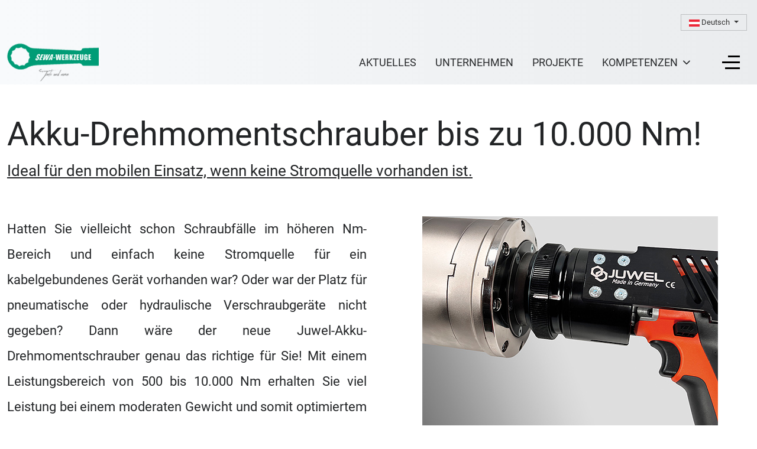

--- FILE ---
content_type: text/html; charset=utf-8
request_url: https://sewa-werkzeuge.com/de/informationen-ueber/akku-drehmomentschrauber-bis-10-000-nm
body_size: 24662
content:
<!DOCTYPE html>
<html lang="de-de" dir="ltr">

<head>
   <meta http-equiv="X-UA-Compatible" content="IE=edge" /><meta name="viewport" content="width=device-width, initial-scale=1" /><meta name="HandheldFriendly" content="true" /><meta name="apple-mobile-web-app-capable" content="YES" /> <!-- document meta -->
   <meta charset="utf-8">
	<meta name="author" content="admin">
	<meta name="description" content="Akku-Drehmomentschrauber bis zu 10.000 Nm! Ideal für den mobilen Einsatz, wenn keine Stromquelle vorhanden ist. Viel Leistung bei moderatem Gewicht.">
	<meta name="generator" content="Joomla! - Open Source Content Management">
	<title>Akku-Drehmomentschrauber | SEWA-Werkzeuge GmbH</title>
	<link href="https://sewa-werkzeuge.com/en/information-about/cordless-torque-machine-with-more-power" rel="alternate" hreflang="en-GB">
	<link href="https://sewa-werkzeuge.com/de/informationen-ueber/akku-drehmomentschrauber-bis-10-000-nm" rel="alternate" hreflang="de-DE">
	<link href="/templates/tp_perfect/favicon.ico" rel="shortcut icon" type="image/vnd.microsoft.icon">
<link href="/media/mod_languages/css/template.min.css?1a994bb13b7d53890a57a6448e2c8c45" rel="stylesheet" />
	<link href="https://sewa-werkzeuge.com/plugins/content/dearflip/dflip/css/dflip.css" rel="stylesheet" />
	<link href="https://sewa-werkzeuge.com/plugins/content/dearflip/dflip/css/themify-icons.css" rel="stylesheet" />
	<link href="/media/uikit3/css/uikit.css?1a994bb13b7d53890a57a6448e2c8c45" rel="stylesheet" defer="defer" />
	<link href="https://sewa-werkzeuge.com/plugins/system/jmggooglemapsdsgvo/assets/css/jmggooglemapsdsgvo.css" rel="stylesheet" />
	<link href="https://sewa-werkzeuge.com/plugins/system/jmgyoutubedsgvo/assets/css/jmgyoutubedsgvo.css" rel="stylesheet" />
	<link href="/plugins/system/cookiespolicynotificationbar/assets/css/cpnb-style.min.css" rel="stylesheet" media="all" />
	<link href="/plugins/system/cookiespolicynotificationbar/assets/css/balloon.min.css" rel="stylesheet" media="all" />
	<style>
				.jmg-googlemaps-dsgvo-notification.position_4{
					width: 100%;
					height: 700px;
				}
				</style>
	<style>google_maps</style>
	<style>

/* BEGIN: Cookies Policy Notification Bar - J! system plugin (Powered by: Web357.com) */
.cpnb-outer { border-color: rgba(32, 34, 36, 1); }
.cpnb-outer.cpnb-div-position-top { border-bottom-width: 0px; }
.cpnb-outer.cpnb-div-position-bottom { border-top-width: 0px; }
.cpnb-outer.cpnb-div-position-top-left, .cpnb-outer.cpnb-div-position-top-right, .cpnb-outer.cpnb-div-position-bottom-left, .cpnb-outer.cpnb-div-position-bottom-right { border-width: 0px; }
.cpnb-message { color: #242426; }
.cpnb-message a { color: #242426 }
.cpnb-button, .cpnb-button-ok, .cpnb-m-enableAllButton { -webkit-border-radius: 0px; -moz-border-radius: 0px; border-radius: 0px; font-size: 14px; color: #ffffff; background-color: rgba(23, 174, 145, 1); }
.cpnb-button:hover, .cpnb-button:focus, .cpnb-button-ok:hover, .cpnb-button-ok:focus, .cpnb-m-enableAllButton:hover, .cpnb-m-enableAllButton:focus { color: #ffffff; background-color: rgba(15, 156, 133, 1); }
.cpnb-button-decline, .cpnb-button-delete, .cpnb-button-decline-modal, .cpnb-m-DeclineAllButton { color: #ffffff; background-color: rgba(73, 74, 79, 1); }
.cpnb-button-decline:hover, .cpnb-button-decline:focus, .cpnb-button-delete:hover, .cpnb-button-delete:focus, .cpnb-button-decline-modal:hover, .cpnb-button-decline-modal:focus, .cpnb-m-DeclineAllButton:hover, .cpnb-m-DeclineAllButton:focus { color: #ffffff; background-color: rgba(54, 55, 59, 1); }
.cpnb-button-cancel, .cpnb-button-reload, .cpnb-button-cancel-modal { color: #ffffff; background-color: rgba(90, 90, 90, 1); }
.cpnb-button-cancel:hover, .cpnb-button-cancel:focus, .cpnb-button-reload:hover, .cpnb-button-reload:focus, .cpnb-button-cancel-modal:hover, .cpnb-button-cancel-modal:focus { color: #ffffff; background-color: rgba(54, 54, 54, 1); }
.cpnb-button-settings, .cpnb-button-settings-modal { color: #363636; background-color: rgba(255, 209, 41, 1); }
.cpnb-button-settings:hover, .cpnb-button-settings:focus, .cpnb-button-settings-modal:hover, .cpnb-button-settings-modal:focus { color: #ffffff; background-color: rgba(255, 177, 41, 1); }
.cpnb-button-more-default, .cpnb-button-more-modal { color: #ffffff; background-color: rgba(123, 138, 139, 1); }
.cpnb-button-more-default:hover, .cpnb-button-more-modal:hover, .cpnb-button-more-default:focus, .cpnb-button-more-modal:focus { color: #ffffff; background-color: rgba(105, 118, 119, 1); }
.cpnb-m-SaveChangesButton { color: #242426; background-color: rgba(255, 209, 41, 1); }
.cpnb-m-SaveChangesButton:hover, .cpnb-m-SaveChangesButton:focus { color: #ffffff; background-color: rgba(255, 177, 41, 1); }
/* center alignment */
.cpnb-message { text-align: center; float: none; display: inline-block; }
.cpnb-buttons { display: inline-block; float: none; margin-left: 20px; }
@media (max-width: 1580px) {
  .cpnb-message { float: none; display: block; width: 100%; display: block; clear: both; margin-bottom: 15px; }
  .cpnb-buttons { float: none; display: block; width: 100%; clear: both; text-align: center; margin-top: 0; margin-left: 0; margin-bottom: 10px; right: 0; position: relative; }
}
@media only screen and (max-width: 600px) {
.cpnb-left-menu-toggle::after, .cpnb-left-menu-toggle-button {
content: "Categories";
}
}
/* END: Cookies Policy Notification Bar - J! system plugin (Powered by: Web357.com) */
</style>
<script type="application/json" class="joomla-script-options new">{"bootstrap.dropdown":{".dropdown-toggle":{"flip":true,"boundary":"scrollParent","reference":"toggle","display":"dynamic","popperConfig":true}},"system.paths":{"root":"","rootFull":"https:\/\/sewa-werkzeuge.com\/","base":"","baseFull":"https:\/\/sewa-werkzeuge.com\/"},"csrf.token":"9d68ed8bc557fc941876c878e192cb2a"}</script>
	<script src="/media/system/js/core.min.js?3b2c7481f479d57ca6a59403341a2e378a288779"></script>
	<script src="/media/vendor/bootstrap/js/bootstrap-es5.min.js?5.1.3" nomodule defer></script>
	<script src="/media/vendor/webcomponentsjs/js/webcomponents-bundle.min.js?2.6.0" nomodule defer></script>
	<script src="/media/system/js/joomla-hidden-mail-es5.min.js?1cfc80b808ad9e3fd8ab87262511f36ad9057bac" nomodule defer></script>
	<script src="/media/vendor/jquery/js/jquery.min.js?3.6.0"></script>
	<script src="/media/legacy/js/jquery-noconflict.min.js?04499b98c0305b16b373dff09fe79d1290976288"></script>
	<script src="/media/system/js/joomla-hidden-mail.min.js?6829a5ca62409c5d92c27b7c42bad9e81b3a480a" type="module"></script>
	<script src="/media/vendor/bootstrap/js/alert.min.js?5.1.3" type="module"></script>
	<script src="/media/vendor/bootstrap/js/button.min.js?5.1.3" type="module"></script>
	<script src="/media/vendor/bootstrap/js/carousel.min.js?5.1.3" type="module"></script>
	<script src="/media/vendor/bootstrap/js/collapse.min.js?5.1.3" type="module"></script>
	<script src="/media/vendor/bootstrap/js/dropdown.min.js?5.1.3" type="module"></script>
	<script src="/media/vendor/bootstrap/js/modal.min.js?5.1.3" type="module"></script>
	<script src="/media/vendor/bootstrap/js/offcanvas.min.js?5.1.3" type="module"></script>
	<script src="/media/vendor/bootstrap/js/popover.min.js?5.1.3" type="module"></script>
	<script src="/media/vendor/bootstrap/js/scrollspy.min.js?5.1.3" type="module"></script>
	<script src="/media/vendor/bootstrap/js/tab.min.js?5.1.3" type="module"></script>
	<script src="/media/vendor/bootstrap/js/toast.min.js?5.1.3" type="module"></script>
	<script src="https://sewa-werkzeuge.com/plugins/content/dearflip/dflip/js/dflip.min.js"></script>
	<script src="/media/uikit3/js/uikit.min.js?1a994bb13b7d53890a57a6448e2c8c45" defer></script>
	<script src="/media/uikit3/js/uikit-icons.min.js?1a994bb13b7d53890a57a6448e2c8c45" defer></script>
	<script src="/plugins/system/cookiespolicynotificationbar/assets/js/cookies-policy-notification-bar.min.js"></script>
	<script>

// BEGIN: Cookies Policy Notification Bar - J! system plugin (Powered by: Web357.com)
var cpnb_config = {"w357_joomla_caching":2,"w357_position":"center","w357_show_close_x_icon":"0","w357_hide_after_time":"display_always","w357_duration":"60","w357_animate_duration":"500","w357_limit":"0","w357_message":"\u003Ch3\u003ECookies\u003C\/h3\u003E\u003Cbr\/\u003EUm die optimale Nutzung unserer Website zu ermöglichen, verwenden wir Cookies. Um nicht gegen geltende Gesetze zu verstoßen, benötigen wir dazu Ihr ausdrückliches Einverständnis. Weitere Informationen finden Sie in unserer \u003Ca href=\u0022datenschutzerklaerung\u0022\u003EDatenschutzerklärung\u003C\/a\u003E.","w357_display_ok_btn":"1","w357_buttonText":"Alle akzeptieren","w357_display_decline_btn":"1","w357_buttonDeclineText":"Alle ablehnen","w357_display_cancel_btn":"0","w357_buttonCancelText":"Schließen","w357_display_settings_btn":"1","w357_buttonSettingsText":"Individuelle Einstellungen","w357_buttonMoreText":"Datenschutzerklärung","w357_buttonMoreLink":"\/de\/?Itemid=292","w357_display_more_info_btn":"0","w357_fontColor":"#242426","w357_linkColor":"#242426","w357_fontSize":"15px","w357_backgroundColor":"rgba(255, 255, 255, 1)","w357_borderWidth":"0","w357_body_cover":"1","w357_overlay_state":"0","w357_overlay_color":"rgba(10, 10, 10, 0.3)","w357_height":"auto","w357_cookie_name":"cookiesDirective","w357_link_target":"_self","w357_popup_width":"800","w357_popup_height":"600","w357_customText":"\u003Ch1\u003EVereinbarung zur Verwendung von Cookies\u003C\/h1\u003E\u003Chr \/\u003E\u003Ch3\u003EAllgemeine Verwendung\u003C\/h3\u003E\u003Cp\u003EWir verwenden Cookies, Tracking Pixels und ähnliche Technologien auf unserer Website. Cookies sind kleine Dateien, die von uns erstellt und auf Ihrem Gerät gespeichert werden. Unsere Website verwendet Cookies, die von uns oder von Dritten zu verschiedenen Zwecken im Rahmen der Verwendung und Funktionalität einschließlich der Personalisierung unserer Website abgelegt werden. Es ist möglich, dass Cookies verwendet werden, um zu nachzuvollziehen, wie Sie die Website verwenden und so zielgerichtete Werbung anzuzeigen.\u003C\/p\u003E\u003Ch3\u003EDritt-Anbieter\u003C\/h3\u003E\u003Cp\u003EUnsere Website nutzt verschiedene Dienste von Dritt-Anbietern. Wenn Sie auf unserer Website sind, können diese Dienste anonyme Cookies im Browser des Benutzers ablegen und diese Cookies mit in der Cookie-Datei des Besuchers speichern. Im folgenden eine Liste einiger derartiger Dienste: Google, Facebook, Twitter, Adroll, MailChimp, Sucuri, Intercom und andere soziale Netzwerke, Anzeigen-Agenturen, Sicherheits-Software wie z.B. Firewalls, Datenanalyse-Unternehmen und Anbieter von Internetzugängen. Diese Dienste sammeln möglicherweise auch anonyme Identifizierungsmerkmale wie die IP-Adresse, den HTTP-Referrer, die eindeutige Geräte-Kennung und andere nicht-persönliche Informationen zur Identifizierung sowie Server Logfiles.\u003C\/p\u003E\u003Chr \/\u003E","w357_more_info_btn_type":"menu_item","w357_blockCookies":"1","w357_autoAcceptAfterScrolling":"0","w357_numOfScrolledPixelsBeforeAutoAccept":"300","w357_reloadPageAfterAccept":"0","w357_enableConfirmationAlerts":"0","w357_enableConfirmationAlertsForAcceptBtn":0,"w357_enableConfirmationAlertsForDeclineBtn":0,"w357_enableConfirmationAlertsForDeleteBtn":0,"w357_confirm_allow_msg":"Hiermit erlauben Sie, dass diese Website in diesem Browser Cookies setzen und verwenden darf. Sind Sie sicher, dass Sie diese Funktion aktivieren und erlauben möchten?","w357_confirm_delete_msg":"Hiermit löschen Sie die von dieser Website in diesem Browser gesetzen Cookies. Sind Sie sicher, dass Sie alle Cookies dieser Website deaktivieren und löschen möchten?","w357_show_in_iframes":"0","w357_shortcode_is_enabled_on_this_page":0,"w357_base_url":"https:\/\/sewa-werkzeuge.com\/","w357_current_url":"https:\/\/sewa-werkzeuge.com\/de\/informationen-ueber\/akku-drehmomentschrauber-bis-10-000-nm","w357_always_display":"0","w357_show_notification_bar":true,"w357_expiration_cookieSettings":"365","w357_expiration_cookieAccept":"365","w357_expiration_cookieDecline":"180","w357_expiration_cookieCancel":"3","w357_accept_button_class_notification_bar":"cpnb-accept-btn","w357_decline_button_class_notification_bar":"cpnb-decline-btn","w357_cancel_button_class_notification_bar":"cpnb-cancel-btn","w357_settings_button_class_notification_bar":"cpnb-settings-btn","w357_moreinfo_button_class_notification_bar":"cpnb-moreinfo-btn","w357_accept_button_class_notification_bar_modal_window":"cpnb-accept-btn-m","w357_decline_button_class_notification_bar_modal_window":"cpnb-decline-btn-m","w357_save_button_class_notification_bar_modal_window":"cpnb-save-btn-m","w357_buttons_ordering":"[\u0022ok\u0022,\u0022decline\u0022,\u0022settings\u0022,\u0022moreinfo\u0022,\u0022cancel\u0022]"};
// END: Cookies Policy Notification Bar - J! system plugin (Powered by: Web357.com)
</script>
	<script>

// BEGIN: Cookies Policy Notification Bar - J! system plugin (Powered by: Web357.com)
var cpnb_cookiesCategories = {"cookie_categories_group0":{"cookie_category_id":"required-cookies","cookie_category_name":"Erforderliche Cookies","cookie_category_description":"Die erforderlichen,  funktionalen Cookies beziehen sich auf die Funktionalität unserer Website um Services fehlerfrei nutzen zu können.","cookie_category_checked_by_default":"2","cookie_category_status":"1"},"cookie_categories_group1":{"cookie_category_id":"analytical-cookies","cookie_category_name":"Analytische Cookies","cookie_category_description":"Die analytischen Cookies (Google Analytics) dienen der Analyse und erfassen von Statistiken. Cookies helfen uns, die Benutzerfreundlichkeit unserer Website zu verbessern. Durch die weitere Nutzung der Website stimmen Sie der Verwendung zu. Weitere Informationen hierzu finden Sie in unserer \u003Ca href=\u0022datenschutzerklaerung\u0022 rel=\u0022nofollow\u0022\u003EDatenschutzerklärung\u003C\/a\u003E.","cookie_category_checked_by_default":"0","cookie_category_status":"1"}};
// END: Cookies Policy Notification Bar - J! system plugin (Powered by: Web357.com)
</script>
	<script>

// BEGIN: Cookies Policy Notification Bar - J! system plugin (Powered by: Web357.com)
var cpnb_manager = {"w357_m_modalState":"1","w357_m_floatButtonState":"1","w357_m_floatButtonPosition":"bottom_left","w357_m_HashLink":"cookies","w357_m_modal_menuItemSelectedBgColor":"rgba(185, 187, 189, 1)","w357_m_saveChangesButtonColorAfterChange":"rgba(255, 148, 41, 1)","w357_m_floatButtonIconSrc":"https:\/\/sewa-werkzeuge.com\/media\/plg_system_cookiespolicynotificationbar\/icons\/cpnb-cookies-manager-icon-1-64x64.png","w357_m_FloatButtonIconType":"image","w357_m_FloatButtonIconFontAwesomeName":"fas fa-cookie-bite","w357_m_FloatButtonIconFontAwesomeSize":"fa-lg","w357_m_FloatButtonIconFontAwesomeColor":"rgba(61, 47, 44, 0.84)","w357_m_FloatButtonIconUikitName":"cog","w357_m_FloatButtonIconUikitSize":"1","w357_m_FloatButtonIconUikitColor":"rgba(61, 47, 44, 0.84)","w357_m_floatButtonText":"Cookie Manager","w357_m_modalHeadingText":"Einstellungen","w357_m_checkboxText":"Aktiviert","w357_m_lockedText":"(Gesperrt)","w357_m_EnableAllButtonText":"Alle akzeptieren","w357_m_DeclineAllButtonText":"Alle ablehnen","w357_m_SaveChangesButtonText":"Einstellungen speichern","w357_m_confirmationAlertRequiredCookies":"Diese Cookies sind für diese Website unbedingt erforderlich. Sie können diese Kategorie von Cookies nicht deaktivieren. Vielen Dank für dein Verständnis!"};
// END: Cookies Policy Notification Bar - J! system plugin (Powered by: Web357.com)
</script>
	<link href="https://sewa-werkzeuge.com/de/informationen-ueber/akku-drehmomentschrauber-bis-10-000-nm" rel="alternate" hreflang="x-default">
 <!-- joomla head -->
   <link href="https://sewa-werkzeuge.com/images/tp_perfect/favicon.ico" rel="shortcut icon" type="image/png" sizes="any" /><link href="https://sewa-werkzeuge.com/images/tp_perfect/apple-touch-icon-180x180.png" rel="apple-touch-icon" type="image/png" sizes="any" /><link href="https://sewa-werkzeuge.com/templates/tp_perfect/manifest.json" rel="manifest" type="application/json" /><link href="https://sewa-werkzeuge.com/templates/tp_perfect/custom.css?v=2.6.4" rel="stylesheet" type="text/css" />
<link href="https://sewa-werkzeuge.com/media/system/css/joomla-fontawesome.css?v=2.6.4" rel="stylesheet" type="text/css" />
<link href="https://use.fontawesome.com/releases/v6.3.0/css/all.css" data-version="6.3.0" rel="stylesheet" type="text/css" />
<link href="https://sewa-werkzeuge.com/media/templates/site/tp_perfect/css/compiled-c6c6d83aeb39df263f893e7e7c7cf4fb.css?v=2.6.4" rel="stylesheet" type="text/css" />
<link href="https://sewa-werkzeuge.com/media/templates/site/tp_perfect/css/compiled-37f2cd48619070a54fd99ac4c23f23f3.css?v=2.6.4" rel="stylesheet" type="text/css" />
 <!-- head styles -->
    <!-- head scripts -->

<!-- BEGIN: Google Analytics -->
<!-- The cookies have been disabled. -->
<!-- END: Google Analytics -->
</head> <!-- document head -->

<body class="site astroid-framework com-content view-article layout-default itemid-727 akku-drehmomentschrauber-bis-10-000-nm-alias tp-style-12 de-DE ltr">
   <a title="Back to Top" id="astroid-backtotop" class="circle" href="javascript:void(0)" style="background:rgb(66, 169, 140);padding:16px;"><i class="fas fa-chevron-up" style="font-size:26px;color:rgb(255, 255, 255);height:26px; width:26px; line-height:26px; text-align:center;"></i></a><!-- astroid container -->
<div class="astroid-container">
    <div class="astroid-offcanvas d-none d-init" id="astroid-offcanvas">
   <div class="burger-menu-button active">
    <button aria-label="Off-Canvas Toggle" type="button" class="button close-offcanvas offcanvas-close-btn">
        <span class="box">
            <span class="inner"></span>
        </span>
    </button>
</div>   <div class="astroid-offcanvas-inner">
       <div class="moduletable _menu">
         <ul class="nav menu menu-module list-inline d-block">
<li class="item-339"><a href="/de/unternehmen" ><span class="nav-title">Unternehmen</span></a></li><li class="item-340"><a href="/de/aktuelles" ><span class="nav-title">Aktuelles</span></a></li><li class="item-341 divider deeper parent"><span class="separator " ><span class="nav-title">Kompetenzen</span></span><ul class="nav-child unstyled"><li class="item-342"><a href="/de/kompetenzen/wg/hydraulische-kraft" ><span class="nav-title">Hydraulische Kraft</span></a></li><li class="item-343"><a href="/de/kompetenzen/wg/drehmomentgenau-verschrauben" ><span class="nav-title">Drehmomentgenau Verschrauben</span></a></li><li class="item-344"><a href="/de/kompetenzen/wg/verschraubwerkzeuge" ><span class="nav-title">Verschraubwerkzeuge</span></a></li><li class="item-345"><a href="/de/kompetenzen/wg/hochwertige-handwerkzeuge" ><span class="nav-title">Hochwertige Handwerkzeuge</span></a></li><li class="item-346"><a href="/de/kompetenzen/wg/edelstahlwerkzeuge" ><span class="nav-title">Edelstahlwerkzeuge</span></a></li><li class="item-347"><a href="/de/kompetenzen/wg/vde-werkzeuge" ><span class="nav-title">VDE-Werkzeuge</span></a></li><li class="item-348"><a href="/de/kompetenzen/wg/funkenfreie-werkzeuge" ><span class="nav-title">Funkenfreie Werkzeuge</span></a></li><li class="item-349"><a href="/de/kompetenzen/wg/antistatik-werkzeuge" ><span class="nav-title">Antistatik-Werkzeuge</span></a></li><li class="item-350"><a href="/de/kompetenzen/wg/hebezeuge" ><span class="nav-title">Hebezeuge</span></a></li><li class="item-351"><a href="/mehrkompetenzen/weiteresproduktsortiment#betriebseinrichtungen" ><span class="nav-title">Betriebseinrichtungen</span></a></li><li class="item-352"><a href="/mehrkompetenzen/weiteresproduktsortiment#messwerkzeuge" ><span class="nav-title">Messwerkzeuge</span></a></li><li class="item-353"><a href="/mehrkompetenzen/weiteresproduktsortiment#zerspanungswerkzeuge" ><span class="nav-title">Zerspanungswerkzeuge</span></a></li><li class="item-394"><a href="/mehrkompetenzen/weiteresproduktsortiment#werkstattbedarf" ><span class="nav-title">Werkstattbedarf</span></a></li></ul></li><li class="item-357 divider deeper parent"><span class="separator " ><span class="nav-title">Projekte</span></span><ul class="nav-child unstyled"><li class="item-358"><a href="/projekte#brueckenlagertausch" ><span class="nav-title">Brückenlageraustausch</span></a></li><li class="item-359"><a href="/projekte#synchronverschubbruecke" ><span class="nav-title">Synchronverschub einer Brücke</span></a></li><li class="item-360"><a href="/projekte#synchronverschubelement" ><span class="nav-title">Synchronverschub eines Brückenelements</span></a></li><li class="item-361"><a href="/projekte#abziehenlaufraederwaggon" ><span class="nav-title">Wartung von Laufrädern</span></a></li><li class="item-362"><a href="/projekte#abziehenlaufraeder" ><span class="nav-title">Wartung von Laufrädern 2</span></a></li><li class="item-363"><a href="/projekte#abziehenkugellager" ><span class="nav-title">Hydraulischer Abzieher 30 to</span></a></li><li class="item-364"><a href="/projekte#wartungdrehgestelle" ><span class="nav-title">Wartung von Straßenbahnen</span></a></li><li class="item-365"><a href="/projekte#wartungwaermetauscher" ><span class="nav-title">Wartung von Wäremtauschern</span></a></li><li class="item-366"><a href="/projekte#wartungschreddermaschine" ><span class="nav-title">Wartung einer Schreddermaschine</span></a></li><li class="item-367"><a href="/projekte#wartungmesser" ><span class="nav-title">Austausch von Schneidmessern</span></a></li><li class="item-368"><a href="/projekte#wartungmaischebehaelter" ><span class="nav-title">Wartung eines Maischebehälters</span></a></li></ul></li><li class="item-370"><a href="/de/dienstleistungen" ><span class="nav-title">Dienstleistungen</span></a></li><li class="item-371"><a href="/de/partner" ><span class="nav-title">Partner</span></a></li><li class="item-372"><a href="/de/medien" ><span class="nav-title">Medien</span></a></li><li class="item-373"><a href="/de/kontakt" ><span class="nav-title">Kontakt</span></a></li><li class="item-374"><a href="/de/newsletter-de" ><span class="nav-title">Newsletter</span></a></li><li class="item-622"><a href="/de/jobs-de" ><span class="nav-title">Jobs</span></a></li><li class="item-376"><a href="/de/impressum" ><span class="nav-title">Impressum</span></a></li><li class="item-375"><a href="/de/datenschutzerklaerung" ><span class="nav-title">Datenschutzerklärung</span></a></li></ul> </div>  <div class="moduletable sprachwahl_mobil">
         <div class="mod-languages">
    <p class="visually-hidden" id="language_picker_des_392">Sprache auswählen</p>

    <div class="mod-languages__pretext pretext"><p><p class="sprachwahl_mobil">Sprache wählen</p></p></div>

    <ul aria-labelledby="language_picker_des_392" class="mod-languages__list lang-inline">

                                <li>
                <a  href="/en/information-about/cordless-torque-machine-with-more-power">
                                                                        <img title="English" src="/media/mod_languages/images/en_gb.gif" alt="English">                                                            </a>
            </li>
                                                    <li class="lang-active">
                <a aria-current="true"  href="https://sewa-werkzeuge.com/de/informationen-ueber/akku-drehmomentschrauber-bis-10-000-nm">
                                                                        <img title="Deutsch" src="/media/mod_languages/images/de_at.gif" alt="Deutsch">                                                            </a>
            </li>
                </ul>

</div> </div>    </div>
</div>    <!-- astroid content -->
    <div class="astroid-content">
                <!-- astroid layout -->
        <div class="astroid-layout astroid-layout-wide">
                        <!-- astroid wrapper -->
            <div class="astroid-wrapper">
                                <section class="astroid-section hideonxs hideonsm hideonmd hideonlg" id="sprachwahl"><div class="container"><div class="astroid-row row" id="ar-ws0qw2310"><div class="astroid-column col-lg-12 order-xl-0 order-lg-0 order-md-0 order-sm-0 order-0" id="ac-0jr2jhk0s"><div class="astroid-module-position float-right" id="s-5u3rka9vo"> <div class="moduletable ">
         <div class="mod-languages">
    <p class="visually-hidden" id="language_picker_des_391">Sprache auswählen</p>


        <div class="mod-languages__select btn-group">
                                                        <button id="language_btn_391" type="button" data-bs-toggle="dropdown" class="btn btn-secondary dropdown-toggle" aria-haspopup="listbox" aria-labelledby="language_picker_des_391 language_btn_391" aria-expanded="false">
                                            <img src="/media/mod_languages/images/de_at.gif" alt="">                                        Deutsch                </button>
                            <ul aria-labelledby="language_picker_des_391" class="lang-block dropdown-menu">

                                                <li>
                    <a  href="/en/information-about/cordless-torque-machine-with-more-power">
                                                    <img src="/media/mod_languages/images/en_gb.gif" alt="">                                                English                    </a>
                </li>
                                                                            <li class="lang-active">
                    <a aria-current="true"  href="https://sewa-werkzeuge.com/de/informationen-ueber/akku-drehmomentschrauber-bis-10-000-nm">
                                                    <img src="/media/mod_languages/images/de_at.gif" alt="">                                                Deutsch                    </a>
                </li>
                            </ul>
    </div>

</div> </div> </div></div></div></div></section><section class="astroid-section astroid-header-section header" id="hs-i0r950axa"><div class="container"><div class="astroid-row row no-gutters gx-0" id="ar-rruz47iv5"><div class="astroid-column col-lg-12 order-xl-0 order-lg-0 order-md-0 order-sm-0 order-0" id="ac-m3l819ab3"><div class="astroid-module-position" id="h-tmj7xjtce"><!-- header starts -->
<header data-megamenu data-megamenu-class=".has-megamenu" data-megamenu-content-class=".megamenu-container" data-dropdown-arrow="true" data-header-offset="true" data-transition-speed="300" data-megamenu-animation="fade" data-easing="linear" data-astroid-trigger="hover" data-megamenu-submenu-class=".nav-submenu,.nav-submenu-static" id="astroid-header" class="astroid-header astroid-horizontal-header astroid-horizontal-right-header">
   <div class="d-flex flex-row justify-content-between">
            <div class="header-left-section d-flex justify-content-start">
                   <!-- logo starts -->
    <!-- image logo starts -->
        <div class="logo-wrapper astroid-logo">
                <a target="_self" class="astroid-logo astroid-logo-image d-flex align-items-center mr-0 mr-lg-4" href="https://sewa-werkzeuge.com/">
                                    <img src="https://sewa-werkzeuge.com/images/logos/sewa-logo_standard.png" alt="SEWA-Werkzeuge GmbH" class="astroid-logo-default" />
                                        <img src="https://sewa-werkzeuge.com/images/logos/sewa-logo_mobil.png" alt="SEWA-Werkzeuge GmbH" class="astroid-logo-mobile" />
                                        <img src="https://sewa-werkzeuge.com/images/logos/sewa-logo_sticky.png" alt="SEWA-Werkzeuge GmbH" class="astroid-logo-sticky" />
                            </a>
            </div>
    <!-- image logo ends -->
<!-- logo ends -->                         </div>
                           <div class="header-right-section d-flex justify-content-end flex-lg-grow-1">
            <div class=" align-self-center px-2 d-none d-lg-block"><ul class="nav astroid-nav d-none d-lg-flex"><li data-position="right" class="nav-item nav-item-id-312 nav-item-level-1"><!--menu link starts-->
<a href="/de/aktuelles" title="Aktuelles" class=" nav-link-item-id-312 nav-link item-link-component item-level-1" data-drop-action="hover">
   <span class="nav-title">
                                          Aktuelles                              </span>
   </a>
<!--menu link ends--></li><li data-position="right" class="nav-item nav-item-id-281 nav-item-level-1"><!--menu link starts-->
<a href="/de/unternehmen" title="Unternehmen" class=" nav-link-item-id-281 nav-link item-link-component item-level-1" data-drop-action="hover">
   <span class="nav-title">
                                          Unternehmen                              </span>
   </a>
<!--menu link ends--></li><li data-position="right" class="nav-item nav-item-id-289 nav-item-level-1"><!--menu link starts-->
<a href="/de/projekte" title="Projekte" class=" nav-link-item-id-289 nav-link item-link-component item-level-1" data-drop-action="hover">
   <span class="nav-title">
                                          Projekte                              </span>
   </a>
<!--menu link ends--></li><li data-position="full" class="nav-item nav-item-id-294 nav-item-level-1 nav-item-deeper nav-item-parent has-megamenu nav-item-megamenu"><!--menu link starts-->
<a href="javascript:void(0);" title="Kompetenzen" class=" nav-link-item-id-294 nav-link megamenu-item-link item-link-heading item-level-1" data-drop-action="hover">
   <span class="nav-title">
                                          Kompetenzen                                                <i class="fas fa-chevron-down nav-item-caret"></i>
                  </span>
   </a>
<!--menu link ends--><div style="width:100vw" class="megamenu-container"><div class="row m-0"><div class="col col-md-3"><div class="megamenu-item megamenu-module"><div class="moduletable ">
        
<div id="mod-custom550" class="mod-custom custom">
    <div style="padding: 15px;">
<div>
    <a href="/kompetenzen/wg/hydraulische-kraft"><img src="/images/intro-menu/hydraulik.jpg" alt="Hydraulikwerkzeuge" /></a>
</div>

<p style="font-size: 0.85rem; line-height: 1.8rem; padding-top: 7px; text-align: justify;"><span style="font-weight: bold; color: #000; font-size: 1.2rem;">Hydraulische Kraft:</span> Mehr als 1.000 verschiedene Hydraulikprodukte! Wir sind Ihr Enerpac-Vertragshändler-Stützpunkt mit umfangreichem Lager in Österreich: 350, 700, 1.500, 2.800 bar.</p>
</div></div>
</div>
</div></div><div class="col col-md-3"><div class="megamenu-item megamenu-module"><div class="moduletable ">
        
<div id="mod-custom552" class="mod-custom custom">
    <div style="padding: 15px;">
<div>
    <a href="/kompetenzen/wg/drehmomentgenau-verschrauben"><img src="/images/intro-menu/drehmomentwerkzeug.jpg" alt="Verschraubgerät Sechskant" /></a>
</div>

<p style="font-size: 0.85rem; line-height: 1.8rem; padding-top: 7px; text-align: justify;"><span style="font-weight: bold; color: #000; font-size: 1.2rem;">Drehmomentwerkzeuge:</span> Umfangreiche Modelle für den Handanzug oder für den maschinellen Anzug mittels Hydraulik, Pneumatik oder elektrisch (auch Akku).</p>
</div></div>
</div>
</div></div><div class="col col-md-3"><div class="megamenu-item megamenu-module"><div class="moduletable ">
        
<div id="mod-custom553" class="mod-custom custom">
    <div style="padding: 15px;">
<div>
    <a href="/kompetenzen/wg/verschraubwerkzeuge"><img src="/images/intro-menu/verschraubwerkzeug.jpg" alt="Verschraubwerkzeuge" /></a>
</div>

<p style="font-size: 0.85rem; line-height: 1.8rem; padding-top: 7px; text-align: justify;"><span style="font-weight: bold; color: #000; font-size: 1.2rem;">Verschraubwerkzeuge:</span> Hochwertige Werkzeuge mit langer Haltbarkeit: Wir sind bestrebt stets hochwertige Verschraubwerkzeuge vorwiegend aus europäischer Produktion anzubieten.</p>
</div></div>
</div>
</div></div><div class="col col-md-3"><ul class="nav-submenu megamenu-submenu-level-1"><li class="megamenu-menu-item nav-item-submenu nav-item-id-645 nav-item-level-2 nav-item-deeper nav-item-parent nav-item-megamenu"><!--menu link starts-->
<a href="javascript:void(0);" title="Kompetenzen" class="megamenu-title nav-link-item-id-645 megamenu-item-link item-link-heading item-level-2" data-drop-action="hover">
   <span class="nav-title">
                                       <span class="menu-item-badge">
               Kompetenzen            </span>
                        </span>
   </a>
<!--menu link ends--><ul class="nav-submenu-static d-block"><li class="nav-item-submenu nav-item-id-296 nav-item-level-3 nav-menu-set"><!--menu link starts-->
<a href="/de/kompetenzen/wg/hydraulische-kraft" title="Hydraulische Kraft" class=" nav-link-item-id-296 item-link-component item-level-3" data-drop-action="hover">
   <span class="nav-title">
               <i class="fas fa-angles-right"></i>
                                          Hydraulische Kraft                              </span>
   </a>
<!--menu link ends--></li><li class="nav-item-submenu nav-item-id-298 nav-item-level-3 nav-menu-set"><!--menu link starts-->
<a href="/de/kompetenzen/wg/drehmomentgenau-verschrauben" title="Drehmomentgenau Verschrauben" class=" nav-link-item-id-298 item-link-component item-level-3" data-drop-action="hover">
   <span class="nav-title">
               <i class="fas fa-angles-right"></i>
                                          Drehmomentgenau Verschrauben                              </span>
   </a>
<!--menu link ends--></li><li class="nav-item-submenu nav-item-id-299 nav-item-level-3 nav-menu-set"><!--menu link starts-->
<a href="/de/kompetenzen/wg/verschraubwerkzeuge" title="Verschraubwerkzeuge" class=" nav-link-item-id-299 item-link-component item-level-3" data-drop-action="hover">
   <span class="nav-title">
               <i class="fas fa-angles-right"></i>
                                          Verschraubwerkzeuge                              </span>
   </a>
<!--menu link ends--></li><li class="nav-item-submenu nav-item-id-302 nav-item-level-3 nav-menu-set"><!--menu link starts-->
<a href="/de/kompetenzen/wg/hochwertige-handwerkzeuge" title="Hochwertige Handwerkzeuge" class=" nav-link-item-id-302 item-link-component item-level-3" data-drop-action="hover">
   <span class="nav-title">
               <i class="fas fa-angles-right"></i>
                                          Hochwertige Handwerkzeuge                              </span>
   </a>
<!--menu link ends--></li><li class="nav-item-submenu nav-item-id-303 nav-item-level-3 nav-menu-set"><!--menu link starts-->
<a href="/de/kompetenzen/wg/hebezeuge" title="Hebezeuge" class=" nav-link-item-id-303 item-link-component item-level-3" data-drop-action="hover">
   <span class="nav-title">
               <i class="fas fa-angles-right"></i>
                                          Hebezeuge                              </span>
   </a>
<!--menu link ends--></li><li class="nav-item-submenu nav-item-id-297 nav-item-level-3 nav-menu-set"><!--menu link starts-->
<a href="/de/kompetenzen/wg/edelstahlwerkzeuge" title="Edelstahlwerkzeuge" class=" nav-link-item-id-297 item-link-component item-level-3" data-drop-action="hover">
   <span class="nav-title">
               <i class="fas fa-angles-right"></i>
                                          Edelstahlwerkzeuge                              </span>
   </a>
<!--menu link ends--></li><li class="nav-item-submenu nav-item-id-301 nav-item-level-3 nav-menu-set"><!--menu link starts-->
<a href="/de/kompetenzen/wg/funkenfreie-werkzeuge" title="Funkenfreie Werkzeuge" class=" nav-link-item-id-301 item-link-component item-level-3" data-drop-action="hover">
   <span class="nav-title">
               <i class="fas fa-angles-right"></i>
                                          Funkenfreie Werkzeuge                              </span>
   </a>
<!--menu link ends--></li><li class="nav-item-submenu nav-item-id-393 nav-item-level-3 nav-menu-set"><!--menu link starts-->
<a href="/de/kompetenzen/wg/vde-werkzeuge" title="VDE-Werkzeuge" class=" nav-link-item-id-393 item-link-component item-level-3" data-drop-action="hover">
   <span class="nav-title">
               <i class="fas fa-angles-right"></i>
                                          VDE-Werkzeuge                              </span>
   </a>
<!--menu link ends--></li><li class="nav-item-submenu nav-item-id-395 nav-item-level-3 nav-menu-set"><!--menu link starts-->
<a href="/de/kompetenzen/wg/antistatik-werkzeuge" title="Anti-Statik-Werkzeuge" class=" nav-link-item-id-395 item-link-component item-level-3" data-drop-action="hover">
   <span class="nav-title">
               <i class="fas fa-angles-right"></i>
                                          Anti-Statik-Werkzeuge                              </span>
   </a>
<!--menu link ends--></li><li class="nav-item-submenu nav-item-id-300 nav-item-level-3 nav-menu-set"><!--menu link starts-->
<a href="/mehrkompetenzen/weiteresproduktsortiment#betriebseinrichtungen" title="Betriebseinrichtungen" class=" nav-link-item-id-300 item-link-url item-level-3" data-drop-action="hover">
   <span class="nav-title">
               <i class="fas fa-angles-right"></i>
                                          Betriebseinrichtungen                              </span>
   </a>
<!--menu link ends--></li><li class="nav-item-submenu nav-item-id-305 nav-item-level-3 nav-menu-set"><!--menu link starts-->
<a href="/mehrkompetenzen/weiteresproduktsortiment#messwerkzeuge" title="Messwerkzeuge" class=" nav-link-item-id-305 item-link-url item-level-3" data-drop-action="hover">
   <span class="nav-title">
               <i class="fas fa-angles-right"></i>
                                          Messwerkzeuge                              </span>
   </a>
<!--menu link ends--></li><li class="nav-item-submenu nav-item-id-334 nav-item-level-3 nav-menu-set"><!--menu link starts-->
<a href="/mehrkompetenzen/weiteresproduktsortiment#werkstattbedarf" title="Werkstattbedarf" class=" nav-link-item-id-334 item-link-url item-level-3" data-drop-action="hover">
   <span class="nav-title">
               <i class="fas fa-angles-right"></i>
                                          Werkstattbedarf                              </span>
   </a>
<!--menu link ends--></li><li class="nav-item-submenu nav-item-id-333 nav-item-level-3 nav-menu-set"><!--menu link starts-->
<a href="/mehrkompetenzen/weiteresproduktsortiment#zerspanungswerkzeuge" title="Zerspanungswerkzeuge" class=" nav-link-item-id-333 item-link-url item-level-3" data-drop-action="hover">
   <span class="nav-title">
               <i class="fas fa-angles-right"></i>
                                          Zerspanungswerkzeuge                              </span>
   </a>
<!--menu link ends--></li></ul></li></ul></div></div></div></li></ul></div>                                          <div class="d-flex ms-4 offcanvas-button offcanvasRight">                 <div class="header-offcanvas-trigger burger-menu-button align-self-center d-block" data-offcanvas="#astroid-offcanvas" data-effect="st-effect-2" data-direction="offcanvasDirRight">
    <button type="button" aria-label="Off-Canvas Toggle" class="button">
        <span class="box">
            <span class="inner"></span>
        </span>
    </button>
</div>                 </div>                      </div>
         </div>
</header>
<!-- header ends --><!-- header starts -->
<header id="astroid-sticky-header" data-megamenu data-megamenu-class=".has-megamenu" data-megamenu-content-class=".megamenu-container" data-dropdown-arrow="true" data-header-offset="true" data-transition-speed="300" data-megamenu-animation="fade" data-easing="linear" data-astroid-trigger="hover" data-megamenu-submenu-class=".nav-submenu" class="astroid-header astroid-header-sticky header-sticky-desktop header-static-mobile header-static-tablet d-none">
   <div class="container d-flex flex-row justify-content-between">
            <div class="header-left-section d-flex justify-content-start">
                   <!-- logo starts -->
    <!-- image logo starts -->
        <div class="logo-wrapper astroid-logo">
                <a target="_self" class="astroid-logo astroid-logo-image d-flex align-items-center mr-0 mr-lg-4" href="https://sewa-werkzeuge.com/">
                                    <img src="https://sewa-werkzeuge.com/images/logos/sewa-logo_standard.png" alt="SEWA-Werkzeuge GmbH" class="astroid-logo-default" />
                                        <img src="https://sewa-werkzeuge.com/images/logos/sewa-logo_mobil.png" alt="SEWA-Werkzeuge GmbH" class="astroid-logo-mobile" />
                                        <img src="https://sewa-werkzeuge.com/images/logos/sewa-logo_sticky.png" alt="SEWA-Werkzeuge GmbH" class="astroid-logo-sticky" />
                            </a>
            </div>
    <!-- image logo ends -->
<!-- logo ends -->               </div>
                           <div class="header-right-section d-flex justify-content-end flex-lg-grow-1">
            <div class=" astroid-nav-wraper align-self-center px-3 d-none d-lg-block ml-auto"><ul class="nav astroid-nav d-none d-lg-flex"><li data-position="right" class="nav-item nav-item-id-312 nav-item-level-1"><!--menu link starts-->
<a href="/de/aktuelles" title="Aktuelles" class=" nav-link-item-id-312 nav-link item-link-component item-level-1" data-drop-action="hover">
   <span class="nav-title">
                                          Aktuelles                              </span>
   </a>
<!--menu link ends--></li><li data-position="right" class="nav-item nav-item-id-281 nav-item-level-1"><!--menu link starts-->
<a href="/de/unternehmen" title="Unternehmen" class=" nav-link-item-id-281 nav-link item-link-component item-level-1" data-drop-action="hover">
   <span class="nav-title">
                                          Unternehmen                              </span>
   </a>
<!--menu link ends--></li><li data-position="right" class="nav-item nav-item-id-289 nav-item-level-1"><!--menu link starts-->
<a href="/de/projekte" title="Projekte" class=" nav-link-item-id-289 nav-link item-link-component item-level-1" data-drop-action="hover">
   <span class="nav-title">
                                          Projekte                              </span>
   </a>
<!--menu link ends--></li><li data-position="full" class="nav-item nav-item-id-294 nav-item-level-1 nav-item-deeper nav-item-parent has-megamenu nav-item-megamenu"><!--menu link starts-->
<a href="javascript:void(0);" title="Kompetenzen" class=" nav-link-item-id-294 nav-link megamenu-item-link item-link-heading item-level-1" data-drop-action="hover">
   <span class="nav-title">
                                          Kompetenzen                                                <i class="fas fa-chevron-down nav-item-caret"></i>
                  </span>
   </a>
<!--menu link ends--><div style="width:100vw" class="megamenu-container"><div class="row m-0"><div class="col col-md-3"><div class="megamenu-item megamenu-module"><div class="moduletable ">
        
<div id="mod-custom550" class="mod-custom custom">
    <div style="padding: 15px;">
<div>
    <a href="/kompetenzen/wg/hydraulische-kraft"><img src="/images/intro-menu/hydraulik.jpg" alt="Hydraulikwerkzeuge" /></a>
</div>

<p style="font-size: 0.85rem; line-height: 1.8rem; padding-top: 7px; text-align: justify;"><span style="font-weight: bold; color: #000; font-size: 1.2rem;">Hydraulische Kraft:</span> Mehr als 1.000 verschiedene Hydraulikprodukte! Wir sind Ihr Enerpac-Vertragshändler-Stützpunkt mit umfangreichem Lager in Österreich: 350, 700, 1.500, 2.800 bar.</p>
</div></div>
</div>
</div></div><div class="col col-md-3"><div class="megamenu-item megamenu-module"><div class="moduletable ">
        
<div id="mod-custom552" class="mod-custom custom">
    <div style="padding: 15px;">
<div>
    <a href="/kompetenzen/wg/drehmomentgenau-verschrauben"><img src="/images/intro-menu/drehmomentwerkzeug.jpg" alt="Verschraubgerät Sechskant" /></a>
</div>

<p style="font-size: 0.85rem; line-height: 1.8rem; padding-top: 7px; text-align: justify;"><span style="font-weight: bold; color: #000; font-size: 1.2rem;">Drehmomentwerkzeuge:</span> Umfangreiche Modelle für den Handanzug oder für den maschinellen Anzug mittels Hydraulik, Pneumatik oder elektrisch (auch Akku).</p>
</div></div>
</div>
</div></div><div class="col col-md-3"><div class="megamenu-item megamenu-module"><div class="moduletable ">
        
<div id="mod-custom553" class="mod-custom custom">
    <div style="padding: 15px;">
<div>
    <a href="/kompetenzen/wg/verschraubwerkzeuge"><img src="/images/intro-menu/verschraubwerkzeug.jpg" alt="Verschraubwerkzeuge" /></a>
</div>

<p style="font-size: 0.85rem; line-height: 1.8rem; padding-top: 7px; text-align: justify;"><span style="font-weight: bold; color: #000; font-size: 1.2rem;">Verschraubwerkzeuge:</span> Hochwertige Werkzeuge mit langer Haltbarkeit: Wir sind bestrebt stets hochwertige Verschraubwerkzeuge vorwiegend aus europäischer Produktion anzubieten.</p>
</div></div>
</div>
</div></div><div class="col col-md-3"><ul class="nav-submenu megamenu-submenu-level-1"><li class="megamenu-menu-item nav-item-submenu nav-item-id-645 nav-item-level-2 nav-item-deeper nav-item-parent nav-item-megamenu"><!--menu link starts-->
<a href="javascript:void(0);" title="Kompetenzen" class="megamenu-title nav-link-item-id-645 megamenu-item-link item-link-heading item-level-2" data-drop-action="hover">
   <span class="nav-title">
                                       <span class="menu-item-badge">
               Kompetenzen            </span>
                        </span>
   </a>
<!--menu link ends--><ul class="nav-submenu-static d-block"><li class="nav-item-submenu nav-item-id-296 nav-item-level-3 nav-menu-set"><!--menu link starts-->
<a href="/de/kompetenzen/wg/hydraulische-kraft" title="Hydraulische Kraft" class=" nav-link-item-id-296 item-link-component item-level-3" data-drop-action="hover">
   <span class="nav-title">
               <i class="fas fa-angles-right"></i>
                                          Hydraulische Kraft                              </span>
   </a>
<!--menu link ends--></li><li class="nav-item-submenu nav-item-id-298 nav-item-level-3 nav-menu-set"><!--menu link starts-->
<a href="/de/kompetenzen/wg/drehmomentgenau-verschrauben" title="Drehmomentgenau Verschrauben" class=" nav-link-item-id-298 item-link-component item-level-3" data-drop-action="hover">
   <span class="nav-title">
               <i class="fas fa-angles-right"></i>
                                          Drehmomentgenau Verschrauben                              </span>
   </a>
<!--menu link ends--></li><li class="nav-item-submenu nav-item-id-299 nav-item-level-3 nav-menu-set"><!--menu link starts-->
<a href="/de/kompetenzen/wg/verschraubwerkzeuge" title="Verschraubwerkzeuge" class=" nav-link-item-id-299 item-link-component item-level-3" data-drop-action="hover">
   <span class="nav-title">
               <i class="fas fa-angles-right"></i>
                                          Verschraubwerkzeuge                              </span>
   </a>
<!--menu link ends--></li><li class="nav-item-submenu nav-item-id-302 nav-item-level-3 nav-menu-set"><!--menu link starts-->
<a href="/de/kompetenzen/wg/hochwertige-handwerkzeuge" title="Hochwertige Handwerkzeuge" class=" nav-link-item-id-302 item-link-component item-level-3" data-drop-action="hover">
   <span class="nav-title">
               <i class="fas fa-angles-right"></i>
                                          Hochwertige Handwerkzeuge                              </span>
   </a>
<!--menu link ends--></li><li class="nav-item-submenu nav-item-id-303 nav-item-level-3 nav-menu-set"><!--menu link starts-->
<a href="/de/kompetenzen/wg/hebezeuge" title="Hebezeuge" class=" nav-link-item-id-303 item-link-component item-level-3" data-drop-action="hover">
   <span class="nav-title">
               <i class="fas fa-angles-right"></i>
                                          Hebezeuge                              </span>
   </a>
<!--menu link ends--></li><li class="nav-item-submenu nav-item-id-297 nav-item-level-3 nav-menu-set"><!--menu link starts-->
<a href="/de/kompetenzen/wg/edelstahlwerkzeuge" title="Edelstahlwerkzeuge" class=" nav-link-item-id-297 item-link-component item-level-3" data-drop-action="hover">
   <span class="nav-title">
               <i class="fas fa-angles-right"></i>
                                          Edelstahlwerkzeuge                              </span>
   </a>
<!--menu link ends--></li><li class="nav-item-submenu nav-item-id-301 nav-item-level-3 nav-menu-set"><!--menu link starts-->
<a href="/de/kompetenzen/wg/funkenfreie-werkzeuge" title="Funkenfreie Werkzeuge" class=" nav-link-item-id-301 item-link-component item-level-3" data-drop-action="hover">
   <span class="nav-title">
               <i class="fas fa-angles-right"></i>
                                          Funkenfreie Werkzeuge                              </span>
   </a>
<!--menu link ends--></li><li class="nav-item-submenu nav-item-id-393 nav-item-level-3 nav-menu-set"><!--menu link starts-->
<a href="/de/kompetenzen/wg/vde-werkzeuge" title="VDE-Werkzeuge" class=" nav-link-item-id-393 item-link-component item-level-3" data-drop-action="hover">
   <span class="nav-title">
               <i class="fas fa-angles-right"></i>
                                          VDE-Werkzeuge                              </span>
   </a>
<!--menu link ends--></li><li class="nav-item-submenu nav-item-id-395 nav-item-level-3 nav-menu-set"><!--menu link starts-->
<a href="/de/kompetenzen/wg/antistatik-werkzeuge" title="Anti-Statik-Werkzeuge" class=" nav-link-item-id-395 item-link-component item-level-3" data-drop-action="hover">
   <span class="nav-title">
               <i class="fas fa-angles-right"></i>
                                          Anti-Statik-Werkzeuge                              </span>
   </a>
<!--menu link ends--></li><li class="nav-item-submenu nav-item-id-300 nav-item-level-3 nav-menu-set"><!--menu link starts-->
<a href="/mehrkompetenzen/weiteresproduktsortiment#betriebseinrichtungen" title="Betriebseinrichtungen" class=" nav-link-item-id-300 item-link-url item-level-3" data-drop-action="hover">
   <span class="nav-title">
               <i class="fas fa-angles-right"></i>
                                          Betriebseinrichtungen                              </span>
   </a>
<!--menu link ends--></li><li class="nav-item-submenu nav-item-id-305 nav-item-level-3 nav-menu-set"><!--menu link starts-->
<a href="/mehrkompetenzen/weiteresproduktsortiment#messwerkzeuge" title="Messwerkzeuge" class=" nav-link-item-id-305 item-link-url item-level-3" data-drop-action="hover">
   <span class="nav-title">
               <i class="fas fa-angles-right"></i>
                                          Messwerkzeuge                              </span>
   </a>
<!--menu link ends--></li><li class="nav-item-submenu nav-item-id-334 nav-item-level-3 nav-menu-set"><!--menu link starts-->
<a href="/mehrkompetenzen/weiteresproduktsortiment#werkstattbedarf" title="Werkstattbedarf" class=" nav-link-item-id-334 item-link-url item-level-3" data-drop-action="hover">
   <span class="nav-title">
               <i class="fas fa-angles-right"></i>
                                          Werkstattbedarf                              </span>
   </a>
<!--menu link ends--></li><li class="nav-item-submenu nav-item-id-333 nav-item-level-3 nav-menu-set"><!--menu link starts-->
<a href="/mehrkompetenzen/weiteresproduktsortiment#zerspanungswerkzeuge" title="Zerspanungswerkzeuge" class=" nav-link-item-id-333 item-link-url item-level-3" data-drop-action="hover">
   <span class="nav-title">
               <i class="fas fa-angles-right"></i>
                                          Zerspanungswerkzeuge                              </span>
   </a>
<!--menu link ends--></li></ul></li></ul></div></div></div></li></ul></div>                                          <div class="d-flex ms-4 offcanvas-button offcanvasRight">                 <div class="header-offcanvas-trigger burger-menu-button align-self-center d-block" data-offcanvas="#astroid-offcanvas" data-effect="st-effect-2" data-direction="offcanvasDirRight">
    <button type="button" aria-label="Off-Canvas Toggle" class="button">
        <span class="box">
            <span class="inner"></span>
        </span>
    </button>
</div>                 </div>                      </div>
         </div>
</header>
<!-- header ends --></div></div></div></div></section><section class="astroid-section astroid-component-section" id="cs-1528971561366"><div class="container"><div class="astroid-row row" id="ar-1528971561366"><div class="astroid-column col-lg-6 order-xl-0 order-lg-0 order-md-0 order-sm-0 order-0 col-lg-12" id="ac-1528971561366"><div class="astroid-message" id="m-1528971711775"><div id="system-message-container">
   </div></div><div class="astroid-component" id="ca-1529739248826"><main class="astroid-component-area">
   <div class="com-content-article item-page" itemscope itemtype="https://schema.org/Article">
   <meta itemprop="inLanguage" content="de-DE" />
   
      
      
   
      
   
      
                                 
            <div itemprop="articleBody">
         

<h1 class="po30" style="line-height: 3.5rem!important;">Akku-Drehmomentschrauber bis zu 10.000 Nm!</h1>
<p class="p1 po10 pu30" style="font-size: 1.45em; line-height: 2.1rem!important; text-decoration: underline;">Ideal für den mobilen Einsatz, wenn keine Stromquelle vorhanden ist.</p>

<div class="mo30 mu40">
<div uk-grid>
    <div class="uk-width-1-2@m uk-flex-first">
      <div class="uk-card uk-card-body uk-text-left uk-padding-remove uk-margin-remove"><p class="p1 pu10" style="text-align: justify;">Hatten Sie vielleicht schon Schraubfälle im höheren Nm-Bereich und einfach keine Stromquelle für ein kabelgebundenes Gerät vorhanden war? Oder war der Platz für pneumatische oder hydraulische Verschraubgeräte nicht gegeben? Dann wäre der neue Juwel-Akku-Drehmomentschrauber genau das richtige für Sie! Mit einem Leistungsbereich von 500 bis 10.000 Nm erhalten Sie viel Leistung bei einem moderaten Gewicht und somit optimiertem Arbeitseinsatz. Die extra starken Akkus (Lieferung erfolgt mit zwei Akkus) bieten ausreichend "Power" für den arbeitsintensiven Einsatz.</p></div>
    </div>
    <div class="uk-width-1-2@m uk-flex-last">
        <div class="uk-card uk-card-body uk-text-center uk-padding-remove uk-margin-remove"><img class="img50m img90s" src="/images/aktuelles/drehmomentschrauber_zoom.jpg" width="500" height="449" alt="Akku-Drehmomentschrauber bis 10.000 Nm"/></div>
    </div>
</div>
</div>


<img class="img80m po40 image-center-all noneVS" src="/images/aktuelles/akku-drehmomentschrauber_mitpower.png" loading="lazy" width="800" height="396" alt="Akku-Drehmomentschrauber mit mehr Power" data-path="local-images:/aktuelles/akku-drehmomentschrauber_mitpower.png"/>

<!-- mobile -->
<img class="po30 img80s image-center-all noneVB noneVM" src="/images/aktuelles/akku-drehmomentschrauber_mitpower_m.png" loading="lazy" width="300" height="500" alt="Akku-Drehmomentschrauber mit mehr Power" data-path="local-images:/aktuelles/akku-drehmomentschrauber_mitpower_m.png"/>

<h6 class="po70">Eigenschaften</h6>

<div class="mo20 mu40">
<div uk-grid>
    <div class="uk-width-2-3@m uk-flex-first">
      <div class="uk-card uk-card-body uk-text-left uk-padding-remove uk-margin-remove">
        <ul class="p2 pu10">
         <li style="font-weight: bold">Drehmomentbereich Nm: 500-10.000</li>
         <li>Vierkantaufnahme Zoll: 1 1/2</li>
         <li>Akku: 18 V / 6 Ah</li>
         <li>Gewicht kg Schrauber: 20</li>
         <li>Gewicht kg Abstützarm: 5,5</li>
         <li>Lieferumfang: Drehmomentschrauber, Standard-Abstützarm, 2x Akkus, Ladegerät, Koffer</li>
        </ul>
        <p class="po10" style="line-height: 1.3em; font-size: 1.05em; font-weight: bold;">Bestellnummer<br><span style="color: red">2700-780</span></p>
      </div>
    </div>
  <div class="uk-width-1-3@m uk-flex-last">
        <div class="uk-card uk-card-body uk-text-center uk-padding-remove uk-margin-remove"><img class="img85m img80s" src="/images/aktuelles/akku-drehmomentschrauber_mitpower_masszeichnung.png" width="362" height="500" alt="Maßzeichnung Akku-Drehmomentschrauber"/></div>
    </div>
</div>
</div>

<p class="p1 po40 pu10" style="text-align: justify; font-weight: bold;">Gerne stehe wir für Fragen zur Verfügung.</p>

<p style="font-size: 1.1em; line-height: 1.1em;"><i class="fas fa-phone" style="color: #44c09c;"></i> +43 (0) 3172/4755-0</p>
<p class="pu60" style="font-size: 1.1em; line-height: 1.1em;"><i class="fas fa-envelope" style="color: #44c09c;"></i> <joomla-hidden-mail style="color: rgb(34,36,38)!important"  is-link="1" is-email="1" first="b2ZmaWNl" last="c2V3YS13ZXJremV1Z2UuY29t" text="b2ZmaWNlQHNld2Etd2Vya3pldWdlLmNvbQ==" base=""  target="_blank">Diese E-Mail-Adresse ist vor Spambots geschützt! Zur Anzeige muss JavaScript eingeschaltet sein.</joomla-hidden-mail></p>


      </div>
      
      
                                                      </div>
</main></div></div></div></div></section><section class="astroid-section" id="s1-pnl884m3x"><div class="container"><div class="astroid-row row" id="ar-wy2qwbqvn"><div class="astroid-column col-lg-12 order-xl-0 order-lg-0 order-md-0 order-sm-0 order-0" id="ac-5z4qyey9w"><div class="astroid-module-position" id="sng-w0vhqhk8j"> <div class="moduletable ">
                    <h2 class="module-title">Neuigkeiten</h2>  <div uk-filter="target: .js-filter; duration: 1000" animation="delayed-fade">

		
	<div class="js-filter  uk-grid uk-child-width-1-1 uk-child-width-1-2@s uk-child-width-1-3@m uk-child-width-1-3@l uk-child-width-1-3@xl " uk-grid="masonry:true" >
	
					<div class=" tag-werkzeuge  uk-text-center">
			<div class="grid-hover none">	
					
					
					<img src="/images/aktuelles/sola_lasermassband_small.jpg#joomlaImage://local-images/aktuelles/sola_lasermassband_small.jpg?width=450&amp;height=281" alt="Lasermaßband von Sola" >
				
							
				<div class="p-3" >
														<h5 class="newsflash-title">
											<a class="newsflash" href="/de/informationen-ueber/lasermassband">
							Lasermassband						</a>
										</h5>
								
				
									

									<p class="newsflash">Zwei Geräte in Einem - Mit dem METEC kombiniert SOLA erstmals ein digitales 5-Meter-Rollmaßband mit einem Laser-Entfernungsmesser.</p>
				
				
													
															<p class="display_none" ><a class="readmore" href="/de/informationen-ueber/lasermassband">mehr erfahren</a></p>
														
														
										</div>
				
			</div>
		</div>
					<div class=" tag-werkzeuge  uk-text-center">
			<div class="grid-hover none">	
					
					
					<img src="/images/aktuelles/stw-werkstattwagen-sonder_small.jpg#joomlaImage://local-images/aktuelles/stw-werkstattwagen-sonder_small.jpg?width=450&amp;height=281" alt="Werkstattwagen - Sonderedition" >
				
							
				<div class="p-3" >
														<h5 class="newsflash-title">
											<a class="newsflash" href="/de/informationen-ueber/werkstattwagen-sonderedition">
							Werkstattwagen - Sonderedition						</a>
										</h5>
								
				
									

									<p class="newsflash">Sonderedition - Werkstattwagen 95 PRO von Stahlwille. Der Klassiker in neuem Look, mit exklusiver Sonderlackierung, gestochen scharfes Finish, ganz ohne Folierung.</p>
				
				
													
															<p class="display_none" ><a class="readmore" href="/de/informationen-ueber/werkstattwagen-sonderedition">mehr erfahren</a></p>
														
														
										</div>
				
			</div>
		</div>
					<div class=" tag-werkzeuge  uk-text-center">
			<div class="grid-hover none">	
					
					
					<img src="/images/aktuelles/pica-powder_small.jpg#joomlaImage://local-images/aktuelles/pica-powder_small.jpg?width=450&amp;height=281" alt="Pica Powder - Spraymarker" >
				
							
				<div class="p-3" >
														<h5 class="newsflash-title">
											<a class="newsflash" href="/de/informationen-ueber/pica-powder-spraymarker">
							Pica Powder Markierspray						</a>
										</h5>
								
				
									

									<p class="newsflash">Pica Powder: Der Spray-Marker für Bohrlöcher zum kontaktlosen Markieren - flexibel im Einsatz, anwendbar auf nahezu allen Oberflächen, nachfüllbar, 360° Sprüharm</p>
				
				
													
															<p class="display_none" ><a class="readmore" href="/de/informationen-ueber/pica-powder-spraymarker">mehr erfahren</a></p>
														
														
										</div>
				
			</div>
		</div>
					<div class=" tag-drehmoment  uk-text-center">
			<div class="grid-hover none">	
					
					
					<img src="/images/aktuelles/akku-drehmomentschrauber_drehbar_small.jpg#joomlaImage://local-images/aktuelles/akku-drehmomentschrauber_drehbar_small.jpg?width=450&amp;height=281" alt="Akku-Drehmomentschrauber um 360° drehbar" >
				
							
				<div class="p-3" >
														<h5 class="newsflash-title">
											<a class="newsflash" href="/de/informationen-ueber/akku-drehmomentschrauber-drehbar">
							Akku-Drehmomentschrauber drehbar						</a>
										</h5>
								
				
									

									<p class="newsflash">Akku-Drehmomentschrauber: Um 360° Grad frei feststellbarer Antrieb sowie neigbar um 90° für absolute Flexibilität - ideal unter beengten Platzverhältnissen.</p>
				
				
													
															<p class="display_none" ><a class="readmore" href="/de/informationen-ueber/akku-drehmomentschrauber-drehbar">mehr erfahren</a></p>
														
														
										</div>
				
			</div>
		</div>
					<div class=" tag-hydraulik  uk-text-center">
			<div class="grid-hover none">	
					
					
					<img src="/images/aktuelles/bolzenentfernungskit_small.jpg#joomlaImage://local-images/aktuelles/bolzenentfernungskit_small.jpg?width=450&amp;height=281" alt="Hydraulisches Bolzenenfernungs-Kit" >
				
							
				<div class="p-3" >
														<h5 class="newsflash-title">
											<a class="newsflash" href="/de/informationen-ueber/bolzenentfernungs-kit">
							Bolzenentfernungs-Kit						</a>
										</h5>
								
				
									

									<p class="newsflash">PPH-Serie: Beschleunigte Bolzenentfernung bei schweren Maschinen und Baumaschinen mit dem hydraulischen Bolzenentfernungs-Kit</p>
				
				
													
															<p class="display_none" ><a class="readmore" href="/de/informationen-ueber/bolzenentfernungs-kit">mehr erfahren</a></p>
														
														
										</div>
				
			</div>
		</div>
					<div class=" tag-werkzeuge  uk-text-center">
			<div class="grid-hover none">	
					
					
					<img src="/images/aktuelles/frontgripzange_small.jpg#joomlaImage://local-images/aktuelles/frontgripzange_small.jpg?width=450&amp;height=281" alt="TwinGrip - Frontgreifzangen" >
				
							
				<div class="p-3" >
														<h5 class="newsflash-title">
											<a class="newsflash" href="/de/informationen-ueber/twingrip-frontgreifzangen">
							TwinGrip - Frontgreifzangen						</a>
										</h5>
								
				
									

									<p class="newsflash">KNIPEX TwinGrip<sup><span style="font-size: .6em;">&reg;</span></sup>: Mit Front- und Seitengreiffunktion - ideal zum Anziehen und Lösen von Schrauben mit verschlissenen Köpfen  ... 				
				
													
															<p class="display_none" ><a class="readmore" href="/de/informationen-ueber/twingrip-frontgreifzangen">mehr erfahren</a></p>
														
														
										</div>
				
			</div>
		</div>
					<div class=" tag-werkzeuge tag-drehmoment  uk-text-center">
			<div class="grid-hover none">	
					
					
					<img src="/images/aktuelles/speede-pocket-driver_small.jpg#joomlaImage://local-images/aktuelles/speede-pocket-driver_small.jpg?width=450&amp;height=281" alt="Akku-Drehmomentschraubendreher speedE" >
				
							
				<div class="p-3" >
														<h5 class="newsflash-title">
											<a class="newsflash" href="/de/informationen-ueber/akku-drehmomentschraubendreher-speede">
							Akku-Schraubendreher speedE						</a>
										</h5>
								
				
									

									<p class="newsflash">Akku- Drehmomentschraubendreher "SpeedE": Schneller Verschrauben und das Handgelenk dabei schonen! Komplettset inklusive Bithalter und 31-teiligem Bit-Set.</p>
				
				
													
															<p class="display_none" ><a class="readmore" href="/de/informationen-ueber/akku-drehmomentschraubendreher-speede">mehr erfahren</a></p>
														
														
										</div>
				
			</div>
		</div>
					<div class=" tag-hebezeuge  uk-text-center">
			<div class="grid-hover none">	
					
					
					<img src="/images/aktuelles/bravo_hebelkettezug_small.jpg#joomlaImage://local-images/aktuelles/bravo_hebelkettezug_small.jpg?width=450&amp;height=281" alt="BRAVO Hebel-Kettenzug" >
				
							
				<div class="p-3" >
														<h5 class="newsflash-title">
											<a class="newsflash" href="/de/informationen-ueber/bravo-hebelkettenzuege">
							Bravo-Hebelkettenzüge						</a>
										</h5>
								
				
									

									<p class="newsflash">BRAVO Hebel-Kettenzüge <b>jetzt zu Sondernettopreisen</b>. Ideal für Hubanwendungen unter extremen Bedingungen. Zum Heben, Ziehen und Abspannen geeignet.</p>
				
				
													
															<p class="display_none" ><a class="readmore" href="/de/informationen-ueber/bravo-hebelkettenzuege">mehr erfahren</a></p>
														
														
										</div>
				
			</div>
		</div>
					<div class=" tag-werkzeuge  uk-text-center">
			<div class="grid-hover none">	
					
					
					<img src="/images/aktuelles/lboxx_small.jpg#joomlaImage://local-images/aktuelles/lboxx_small.jpg?width=450&amp;height=281" alt="Die innovative mobile Werkzeugaufbewahrung!" >
				
							
				<div class="p-3" >
														<h5 class="newsflash-title">
											<a class="newsflash" href="/de/informationen-ueber/l-boxx">
							L-BOXX Werkzeugaufbewahrung						</a>
										</h5>
								
				
									

									<p class="newsflash">L-BOXX: Die innovative mobile Werkzeugaufbewahrung! Robuste Bauweise aus schlag- und stoßfestem ABS-Kunststoff, perfekte Ordnung und Übersicht.</p>
				
				
													
															<p class="display_none" ><a class="readmore" href="/de/informationen-ueber/l-boxx">mehr erfahren</a></p>
														
														
										</div>
				
			</div>
		</div>
	   
	</div>
</div>



<style type="text/css">
.uk-lightbox-iframe {
    width: 800px;
    height: 60%;
}
.none .p-3 {padding:0!important;padding-top:1rem!important}
</style> </div>  <div class="moduletable ">
                    <h2 class="module-title">Weitere Neuigkeiten</h2>  <div uk-filter="target: .js-filter; duration: 1000" animation="delayed-fade">

		
	<div class="js-filter  uk-grid uk-grid-divider uk-child-width-1-1 uk-child-width-1-1@s uk-child-width-1-1@m uk-child-width-1-1@l uk-child-width-1-1@xl " uk-grid="masonry:true" >
	
					<div class=" tag-werkzeuge  uk-text-left">
			<div class="grid-hover none">	
					
					
					<img src="/images/aktuelles/einhandzwinge_ultra_small.jpg#joomlaImage://local-images/aktuelles/einhandzwinge_ultra_small.jpg?width=250&amp;height=156" alt="Die innovative Einhandzwinge - drehbar um 360°!" >
				
							
				<div class="p-3" >
														<h4 class="newsflash-title">
											<a class="newsflash" href="/de/informationen-ueber/einhandzwingen">
							Einhandzwingen - 360° drehbar						</a>
										</h4>
								
				
									

									<p class="newsflash">Die innovative Einhandzwingen - drehbar um 360°. Optimale Anpassung der Griffposition an die Spannaufgabe. Mit 12-stufigem Rastmechanismus für sicheren Halt.</p>
				
				
													
															<p class="btn btn-sm btn-secondary text-white" ><a class="readmore" href="/de/informationen-ueber/einhandzwingen">mehr erfahren</a></p>
														
														
										</div>
				
			</div>
		</div>
					<div class=" tag-hydraulik  uk-text-left">
			<div class="grid-hover none">	
					
					
					<img src="/images/aktuelles/xc2-akkupumpen_ultra_small.jpg#joomlaImage://local-images/aktuelles/xc2-akkupumpen_ultra_small.jpg?width=250&amp;height=156" alt="XC2- hydraulische Akkupumpen NEUE SERIE - ideal für den mobilen Einsatz!" >
				
							
				<div class="p-3" >
														<h4 class="newsflash-title">
											<a class="newsflash" href="/de/informationen-ueber/xc2-akkupumpen">
							XC2-Akkupumpen						</a>
										</h4>
								
				
									

									<p class="newsflash">Die Pumpen der XC2-Serie setzen neue Maßstäbe in Hinsicht Geschwindigkeit, Akkulaufzeit und Ölmenge wodurch neue Einsatzmöglichkeiten eröffnet werden.</p>
				
				
													
															<p class="btn btn-sm btn-secondary text-white" ><a class="readmore" href="/de/informationen-ueber/xc2-akkupumpen">mehr erfahren</a></p>
														
														
										</div>
				
			</div>
		</div>
					<div class=" tag-hebezeuge  uk-text-left">
			<div class="grid-hover none">	
					
					
					<img src="/images/aktuelles/davitrac_ultra_small.jpg#joomlaImage://local-images/aktuelles/davitrac_ultra_small.jpg?width=250&amp;height=156" alt="Davitrac - Die Komplettlösung für den sicheren vertikalen Seilzugang!" >
				
							
				<div class="p-3" >
														<h4 class="newsflash-title">
											<a class="newsflash" href="/de/informationen-ueber/davitrac">
							Davitrac						</a>
										</h4>
								
				
									

									<p class="newsflash">Davitrac - Die Komplettlösung für den sicheren vertikalen Seilzugang! Eine effiziente, mobile Alternative in beengten Raumsituationen.</p>
				
				
													
															<p class="btn btn-sm btn-secondary text-white" ><a class="readmore" href="/de/informationen-ueber/davitrac">mehr erfahren</a></p>
														
														
										</div>
				
			</div>
		</div>
					<div class=" tag-werkzeuge  uk-text-left">
			<div class="grid-hover none">	
					
					
					<img src="/images/aktuelles/werkzeugeinlage_ultra_small.jpg#joomlaImage://local-images/aktuelles/werkzeugeinlage_ultra_small.jpg?width=250&amp;height=156" alt="Maßgefertigte Werkzeugeinlagen im Koffer - fix fertig!" >
				
							
				<div class="p-3" >
														<h4 class="newsflash-title">
											<a class="newsflash" href="/de/informationen-ueber/massgefertigte-werkzeugeinlagen-im-koffer">
							Maßgefertigte Werkzeugeinlagen						</a>
										</h4>
								
				
									

									<p class="newsflash">Maßgefertigte Werkzeugeinlagen im Schutzkoffer - fix fertig! Erarbeiten Sie mit uns ihre ideale Lösung eines individuell bestückten Werkzeugkoffers.</p>
				
				
													
															<p class="btn btn-sm btn-secondary text-white" ><a class="readmore" href="/de/informationen-ueber/massgefertigte-werkzeugeinlagen-im-koffer">mehr erfahren</a></p>
														
														
										</div>
				
			</div>
		</div>
					<div class=" tag-werkzeuge tag-drehmoment  uk-text-left">
			<div class="grid-hover none">	
					
					
					<img src="/images/aktuelles/akku-drehmomentschraubendreher_ultra_small.jpg#joomlaImage://local-images/aktuelles/akku-drehmomentschraubendreher_ultra_small.jpg?width=250&amp;height=156" alt="Akku-Drehmomentschraubendreher speedE II" >
				
							
				<div class="p-3" >
														<h4 class="newsflash-title">
											<a class="newsflash" href="/de/informationen-ueber/akku-drehmomentschraubendreher-speede-ii">
							Akku-Schraubendreher speedE II						</a>
										</h4>
								
				
									

									<p class="newsflash">Der neue "speedE II" - Akku-Drehmomentschraubendreher: Schneller Verschrauben und das Handgelenk dabei schonen!</p>
				
				
													
															<p class="btn btn-sm btn-secondary text-white" ><a class="readmore" href="/de/informationen-ueber/akku-drehmomentschraubendreher-speede-ii">mehr erfahren</a></p>
														
														
										</div>
				
			</div>
		</div>
					<div class=" tag-hydraulik  uk-text-left">
			<div class="grid-hover none">	
					
					
					<img src="/images/aktuelles/powerbox_ultra_small.jpg#joomlaImage://local-images/aktuelles/powerbox_ultra_small.jpg?width=250&amp;height=156" alt="Powerbox - Pumpensatz im Transportkoffer" >
				
							
				<div class="p-3" >
														<h4 class="newsflash-title">
											<a class="newsflash" href="/de/informationen-ueber/powerbox">
							Pumpensatz im Transportkoffer						</a>
										</h4>
								
				
									

									<p class="newsflash">Die Powerbox - Komfortabler und entspannter Transport der Pumpe an den Einsatzort sowie Vermeidung von Beschädigungen der Komponenten während des Transportes.</p>
				
				
													
															<p class="btn btn-sm btn-secondary text-white" ><a class="readmore" href="/de/informationen-ueber/powerbox">mehr erfahren</a></p>
														
														
										</div>
				
			</div>
		</div>
					<div class=" tag-drehmoment  uk-text-left">
			<div class="grid-hover none">	
					
					
					<img src="/images/aktuelles/akkudrehmomentschrauber_ultra_small.jpg#joomlaImage://local-images/aktuelles/akkudrehmomentschrauber_ultra_small.jpg?width=250&amp;height=156" alt="Akku-Drehmomentschrauber bis zu 10.000 Nm" >
				
							
				<div class="p-3" >
														<h4 class="newsflash-title">
											<a class="newsflash" href="/de/informationen-ueber/akku-drehmomentschrauber-bis-10-000-nm">
							Akku-Drehmomentschrauber						</a>
										</h4>
								
				
									

									<p class="newsflash">Akku-Drehmomentschrauber bis zu 10.000 Nm, Power und Mobilität vereint! Ideal für den mobilen Einsatz, wenn keine Stromquelle vorhanden ist.</p>
				
				
													
															<p class="btn btn-sm btn-secondary text-white" ><a class="readmore" href="/de/informationen-ueber/akku-drehmomentschrauber-bis-10-000-nm">mehr erfahren</a></p>
														
														
										</div>
				
			</div>
		</div>
					<div class=" tag-werkzeuge tag-drehmoment  uk-text-left">
			<div class="grid-hover none">	
					
					
					<img src="/images/aktuelles/wifi-drehmomentschrauber_ultra_small.jpg#joomlaImage://local-images/aktuelles/wifi-drehmomentschrauber_ultra_small.jpg?width=250&amp;height=156" alt="WIFI-Drehmomentschrauber digital" >
				
							
				<div class="p-3" >
														<h4 class="newsflash-title">
											<a class="newsflash" href="/de/informationen-ueber/wifi-drehmomentschrauber">
							Wi-Fi Drehmomentschrauber						</a>
										</h4>
								
				
									

									<p class="newsflash">Mit dem neuen Juwel TQX-Drehmomentschrauber wird digitales drehmomentgenaues Verschrauben mit Dokumentationsfunktion zu einer leichten Aufgabe ...</p>
				
				
													
															<p class="btn btn-sm btn-secondary text-white" ><a class="readmore" href="/de/informationen-ueber/wifi-drehmomentschrauber">mehr erfahren</a></p>
														
														
										</div>
				
			</div>
		</div>
					<div class=" tag-werkzeuge  uk-text-left">
			<div class="grid-hover none">	
					
					
					<img src="/images/aktuelles/tocoform_ultra_small.jpg#joomlaImage://local-images/aktuelles/tocoform_ultra_small.jpg?width=250&amp;height=156" alt="Passgenaue Einlage" >
				
							
				<div class="p-3" >
														<h4 class="newsflash-title">
											<a class="newsflash" href="/de/informationen-ueber/passgenaue-einlagen">
							Passgenaue Einlagen						</a>
										</h4>
								
				
									

									<p class="newsflash">Mit der TocoForm©-Masse können sie Gegenstände in Aufbewahrungssystemen wie Koffer, Boxen oder Schubladen beliebig nach ihren Vorstellungen einpassen und ...</p>
				
				
													
															<p class="btn btn-sm btn-secondary text-white" ><a class="readmore" href="/de/informationen-ueber/passgenaue-einlagen">mehr erfahren</a></p>
														
														
										</div>
				
			</div>
		</div>
					<div class=" tag-werkzeuge  uk-text-left">
			<div class="grid-hover none">	
					
					
					<img src="/images/aktuelles/teleskopknarre_ultra_small.jpg#joomlaImage://local-images/aktuelles/teleskopknarre_ultra_small.jpg?width=250&amp;height=156" alt="Teleskopknarre" >
				
							
				<div class="p-3" >
														<h4 class="newsflash-title">
											<a class="newsflash" href="/de/informationen-ueber/teleskopknarre">
							Teleskopknarre						</a>
										</h4>
								
				
									

									<p class="newsflash">Teleskopknarre - wenn höhere Kräfte gefragt sind! Robuste Materialien und 5-fach verstellbarer Schaft.</p>
				
				
													
															<p class="btn btn-sm btn-secondary text-white" ><a class="readmore" href="/de/informationen-ueber/teleskopknarre">mehr erfahren</a></p>
														
														
										</div>
				
			</div>
		</div>
					<div class=" tag-werkzeuge tag-drehmoment  uk-text-left">
			<div class="grid-hover none">	
					
					
					<img src="/images/aktuelles/werkstattwagen_ultra_small.jpg#joomlaImage://local-images/aktuelles/werkstattwagen_ultra_small.jpg?width=250&amp;height=156" alt="Werkstattwagen" >
				
							
				<div class="p-3" >
														<h4 class="newsflash-title">
											<a class="newsflash" href="/de/informationen-ueber/werkstattwagen">
							Werkstattwagen, neue Serie						</a>
										</h4>
								
				
									

									<p class="newsflash">Die Firma Stahlwille hat eine komplett überarbeitet und optisch sehr ansprechende neue Serie auf den Markt gebracht. Die Modelle TTS93, TTS95 Pro sowie TTS98 Pro sind ...</p>
				
				
													
															<p class="btn btn-sm btn-secondary text-white" ><a class="readmore" href="/de/informationen-ueber/werkstattwagen">mehr erfahren</a></p>
														
														
										</div>
				
			</div>
		</div>
					<div class=" tag-hydraulik  uk-text-left">
			<div class="grid-hover none">	
					
					
					<img src="/images/aktuelles/schlauchsicherheit_ultra_small.jpg#joomlaImage://local-images/aktuelles/schlauchsicherheit_ultra_small.jpg?width=250&amp;height=156" alt="Sicherheit von Hydraulikschläuchen" >
				
							
				<div class="p-3" >
														<h4 class="newsflash-title">
											<a class="newsflash" href="/de/informationen-ueber/hydraulik-schlauch-austauschaktion">
							Hydraulik-Schlauch Austauschaktion						</a>
										</h4>
								
				
									

									<p class="newsflash">Gebrochene Schläuche gefährden Ihre Arbeitssicherheit. Ersetzen Sie alte, abgescheuerte oder gequetschte Schläuche.</p>
				
				
													
															<p class="btn btn-sm btn-secondary text-white" ><a class="readmore" href="/de/informationen-ueber/hydraulik-schlauch-austauschaktion">mehr erfahren</a></p>
														
														
										</div>
				
			</div>
		</div>
					<div class=" tag-werkzeuge tag-drehmoment  uk-text-left">
			<div class="grid-hover none">	
					
					
					<img src="/images/aktuelles/stw-extra-2023_ultra_small.jpg#joomlaImage://local-images/aktuelles/stw-extra-2023_ultra_small.jpg?width=250&amp;height=156" alt="Passgenaue Einlage" >
				
							
				<div class="p-3" >
														<h4 class="newsflash-title">
											<a class="newsflash" href="/de/informationen-ueber/stahlwille-extra-2023">
							Stahlwille Extra 2023						</a>
										</h4>
								
				
									

									<p class="newsflash">Eine Vielzahl an Neuheiten und Aktionen finden Sie im aktuellen Sonderprospekt EXTRA 2023 der Firma Stahlwille.</p>
				
				
													
															<p class="btn btn-sm btn-secondary text-white" ><a class="readmore" href="/de/informationen-ueber/stahlwille-extra-2023">mehr erfahren</a></p>
														
														
										</div>
				
			</div>
		</div>
					<div class=" tag-drehmoment  uk-text-left">
			<div class="grid-hover none">	
					
					
					<img src="/images/aktuelles/tohnichi_drehmomentschluessel_ultra_small.jpg#joomlaImage://local-images/aktuelles/tohnichi_drehmomentschluessel_ultra_small.jpg?width=250&amp;height=156" alt="Drehmomentschlüssel für enge Platzverhältnisse" >
				
							
				<div class="p-3" >
														<h4 class="newsflash-title">
											<a class="newsflash" href="/de/informationen-ueber/tohnichi-drehmomentschluessel-fuer-enge-platzverhaeltnisse">
							Tohnichi Drehmomentschlüssel						</a>
										</h4>
								
				
									

									<p class="newsflash">Kompakter, ruboster und schlanker Drehmomentschlüssel - ideal für enge Platzverhältnisse im kleinen Nm-Bereich.</p>
				
				
													
															<p class="btn btn-sm btn-secondary text-white" ><a class="readmore" href="/de/informationen-ueber/tohnichi-drehmomentschluessel-fuer-enge-platzverhaeltnisse">mehr erfahren</a></p>
														
														
										</div>
				
			</div>
		</div>
					<div class=" tag-werkzeuge tag-drehmoment  uk-text-left">
			<div class="grid-hover none">	
					
					
					<img src="/images/aktuelles/drehmomentschrauber-akku_ultra_small.jpg#joomlaImage://local-images/aktuelles/drehmomentschrauber-akku_ultra_small.jpg?width=250&amp;height=156" alt="Akku-Drehmomentschrauber" >
				
							
				<div class="p-3" >
														<h4 class="newsflash-title">
											<a class="newsflash" href="/de/informationen-ueber/akku-drehmomentschrauber">
							Akku-Drehmomentschrauber						</a>
										</h4>
								
				
									

									<p class="newsflash">Mit Bluetooth Datenübertragung: Der neue Akku-Drehmomentschrauber (18 V) erleichtert Ihnen die Arbeit. Erfolgte Verschraubungen werden Ihnen ...</p>
				
				
													
															<p class="btn btn-sm btn-secondary text-white" ><a class="readmore" href="/de/informationen-ueber/akku-drehmomentschrauber">mehr erfahren</a></p>
														
														
										</div>
				
			</div>
		</div>
					<div class=" tag-werkzeuge tag-drehmoment  uk-text-left">
			<div class="grid-hover none">	
					
					
					<img src="/images/aktuelles/drehmomentschluessel-starter-set_ultra_small.jpg#joomlaImage://local-images/aktuelles/drehmomentschluessel-starter-set_ultra_small.jpg?width=250&amp;height=156" alt="Drehmomentschlüssel-Starterset" >
				
							
				<div class="p-3" >
														<h4 class="newsflash-title">
											<a class="newsflash" href="/de/informationen-ueber/drehmomentschluessel-starter-set">
							Drehmomentschlüssel						</a>
										</h4>
								
				
									

									<p class="newsflash">Drehmomentschlüssel Starter-Set. Die Lösung für Verschraubungen im Bereich von 8- 200 Nm. Mit dem 4-teiligen Drehmomentschlüsselset ...</p>
				
				
													
															<p class="btn btn-sm btn-secondary text-white" ><a class="readmore" href="/de/informationen-ueber/drehmomentschluessel-starter-set">mehr erfahren</a></p>
														
														
										</div>
				
			</div>
		</div>
					<div class=" tag-hebezeuge  uk-text-left">
			<div class="grid-hover none">	
					
					
					<img src="/images/aktuelles/psa_ultra_small.jpg#joomlaImage://local-images/aktuelles/psa_ultra_small.jpg?width=250&amp;height=156" alt="PSA-Schutzausrüstungen" >
				
							
				<div class="p-3" >
														<h4 class="newsflash-title">
											<a class="newsflash" href="/de/informationen-ueber/psa-schutzausruestungen">
							PSA-Schutzausrüstungen						</a>
										</h4>
								
				
									

									<p class="newsflash">Persönliche Schutzausrüstungen: Sicheres Arbeiten klingt irgendwie so selbstverständlich, ist es aber nicht, wenn man nicht die richtige Schutzausrüstung ...</p>
				
				
													
															<p class="btn btn-sm btn-secondary text-white" ><a class="readmore" href="/de/informationen-ueber/psa-schutzausruestungen">mehr erfahren</a></p>
														
														
										</div>
				
			</div>
		</div>
					<div class=" tag-werkzeuge tag-drehmoment  uk-text-left">
			<div class="grid-hover none">	
					
					
					<img src="/images/aktuelles/drehmomentschluessel_ultra_small.jpg#joomlaImage://local-images/aktuelles/drehmomentschluessel_ultra_small.jpg?width=250&amp;height=156" alt="Maul-Drehmomentschlüssel" >
				
							
				<div class="p-3" >
														<h4 class="newsflash-title">
											<a class="newsflash" href="/de/informationen-ueber/maul-drehmomentschluessel">
							Maul-Drehmomentschlüssel						</a>
										</h4>
								
				
									

									<p class="newsflash">Drehmomentschlüssel mit Mauleinsatz, bestens geeignet, wenn in Serie verschraubt wird und bei engen Platzverhältnissen. Der gewünschte Drehmomentwert ...</p>
				
				
													
															<p class="btn btn-sm btn-secondary text-white" ><a class="readmore" href="/de/informationen-ueber/maul-drehmomentschluessel">mehr erfahren</a></p>
														
														
										</div>
				
			</div>
		</div>
					<div class=" tag-werkzeuge  uk-text-left">
			<div class="grid-hover none">	
					
					
					<img src="/images/aktuelles/werkstattwagen_tts93_ultra_small.jpg#joomlaImage://local-images/aktuelles/werkstattwagen_tts93_ultra_small.jpg?width=250&amp;height=156" alt="Werkstattwagen TTS93" >
				
							
				<div class="p-3" >
														<h4 class="newsflash-title">
											<a class="newsflash" href="/de/informationen-ueber/werkstattwagen-tts93">
							Werkstattwagen TTS93						</a>
										</h4>
								
				
									

									<p class="newsflash">Der neue Werkstattwagen TTS93 von Stahlwille: Alle Schubladen lassen sich zu 100 % ausziehen. In Kombination mit Tool-Control Einlagen oder ...</p>
				
				
													
															<p class="btn btn-sm btn-secondary text-white" ><a class="readmore" href="/de/informationen-ueber/werkstattwagen-tts93">mehr erfahren</a></p>
														
														
										</div>
				
			</div>
		</div>
					<div class=" tag-werkzeuge  uk-text-left">
			<div class="grid-hover none">	
					
					
					<img src="/images/aktuelles/stahlwille-extra2022_ultra_small.jpg#joomlaImage://local-images/aktuelles/stahlwille-extra2022_ultra_small.jpg?width=250&amp;height=156" alt="Stahlwille Extra 2022" >
				
							
				<div class="p-3" >
														<h4 class="newsflash-title">
											<a class="newsflash" href="/de/informationen-ueber/stahlwille-extra-2022">
							Stahlwille Extra 2022						</a>
										</h4>
								
				
									

									<p class="newsflash">Stahlwille Extra - Neuheiten und Aktionen 2022: Erfahren Sie mehr über die Neuheiten von Stahlwille im Jahr 2022 sowie zu besonderen Highlights ...</p>
				
				
													
															<p class="btn btn-sm btn-secondary text-white" ><a class="readmore" href="/de/informationen-ueber/stahlwille-extra-2022">mehr erfahren</a></p>
														
														
										</div>
				
			</div>
		</div>
					<div class=" tag-werkzeuge  uk-text-left">
			<div class="grid-hover none">	
					
					
					<img src="/images/aktuelles/stahlwille-aktion2021_ultra_small.jpg#joomlaImage://local-images/aktuelles/stahlwille-aktion2021_ultra_small.jpg?width=250&amp;height=156" alt="Stahlwille Extra 2021" >
				
							
				<div class="p-3" >
														<h4 class="newsflash-title">
											<a class="newsflash" href="/de/informationen-ueber/stahlwille-aktion-2021">
							Stahlwille Extra 2021						</a>
										</h4>
								
				
									

									<p class="newsflash">Stahlwille Extra 2021: Viele Neuheiten und attraktive Preise für das Jahr 2021. Auch in diesem Jahr gibt es viele Neuheiten und attraktive Angebote aus ...</p>
				
				
													
															<p class="btn btn-sm btn-secondary text-white" ><a class="readmore" href="/de/informationen-ueber/stahlwille-aktion-2021">mehr erfahren</a></p>
														
														
										</div>
				
			</div>
		</div>
					<div class=" tag-hydraulik  uk-text-left">
			<div class="grid-hover none">	
					
					
					<img src="/images/aktuelles/mutternsprenger_ultra_small.jpg#joomlaImage://local-images/aktuelles/mutternsprenger_ultra_small.jpg?width=250&amp;height=156" alt="Hydraulischer Mutternsprenger" >
				
							
				<div class="p-3" >
														<h4 class="newsflash-title">
											<a class="newsflash" href="/de/informationen-ueber/hydraulische-mutternsprenger">
							Hydraulische Mutternsprenger						</a>
										</h4>
								
				
									

									<p class="newsflash">Sie haben wieder einmal eine "festgefressene" Mutter? Das Lösen ist mühsam und zeitraubend? Kein Problem! Der hydraulische Mutternsprenger ist eine sichere und einfache Möglichkeit, um korrodierte und festgefressene Muttern ...</p>
				
				
													
															<p class="btn btn-sm btn-secondary text-white" ><a class="readmore" href="/de/informationen-ueber/hydraulische-mutternsprenger">mehr erfahren</a></p>
														
														
										</div>
				
			</div>
		</div>
					<div class=" tag-drehmoment tag-hydraulik  uk-text-left">
			<div class="grid-hover none">	
					
					
					<img src="/images/aktuelles/multidrehmomentschluessel-hmt_ultra_small.jpg#joomlaImage://local-images/aktuelles/multidrehmomentschluessel-hmt_ultra_small.jpg?width=250&amp;height=156" alt="" >
				
							
				<div class="p-3" >
														<h4 class="newsflash-title">
											<a class="newsflash" href="/de/informationen-ueber/multidrehmomentschluessel-hmt">
							Multidrehmomentschlüssel HMT						</a>
										</h4>
								
				
									

									<p class="newsflash">Multi-Drehmoment-Schlüssel HMT: Herstellerübergreifend kombinierbar, Werkzeuge und Kassetten sind mit vielen anderen bekannten Marken austauschbar, sodass es Ihnen freisteht, die Ihnen zur Verfügung stehenden Werkzeuge zu verwenden und gleichzeitig ...</p>
				
				
													
															<p class="btn btn-sm btn-secondary text-white" ><a class="readmore" href="/de/informationen-ueber/multidrehmomentschluessel-hmt">mehr erfahren</a></p>
														
														
										</div>
				
			</div>
		</div>
					<div class=" tag-drehmoment tag-hydraulik  uk-text-left">
			<div class="grid-hover none">	
					
					
					<img src="/images/aktuelles/alu-verschraubgeraet_ultra_small.jpg#joomlaImage://local-images/aktuelles/alu-verschraubgeraet_ultra_small.jpg?width=250&amp;height=156" alt="" >
				
							
				<div class="p-3" >
														<h4 class="newsflash-title">
											<a class="newsflash" href="/de/informationen-ueber/drehmomentschluessel-aus-aluminium">
							Drehmomentschlüssel aus Aluminium						</a>
										</h4>
								
				
									

									<p class="newsflash">Hydraulische Drehmoment-Schlüssel aus Aluminium: Die ideale Lösung für Verschraubarbeiten wo Gewichtsreduktion eine Rolle spielt! Besonders bei großen Schrauben kann das Überkopfverschrauben sehr anstrengen und mühsam sein. Die neuen Enerpac-Verschraubgeräte mit Vierkantaufnahme erleichtern die Arbeit ...</p>
				
				
													
															<p class="btn btn-sm btn-secondary text-white" ><a class="readmore" href="/de/informationen-ueber/drehmomentschluessel-aus-aluminium">mehr erfahren</a></p>
														
														
										</div>
				
			</div>
		</div>
					<div class=" tag-hydraulik  uk-text-left">
			<div class="grid-hover none">	
					
					
					<img src="/images/aktuelles/kettenschneider_ultra_small.jpg#joomlaImage://local-images/aktuelles/kettenschneider_ultra_small.jpg?width=250&amp;height=156" alt="" >
				
							
				<div class="p-3" >
														<h4 class="newsflash-title">
											<a class="newsflash" href="/de/informationen-ueber/high-end-schneidgeraete">
							High-End-Schneidgeräte						</a>
										</h4>
								
				
									

									<p class="newsflash_more">Kabel-, Stangen- und Kettenschneider: Wenn herkömmliche Trennmethoden versagen - Informieren sie sich über die neuesten Schneidgeräte der Firma Enerpac - man kann mit den hydraulischen als auch elektrischen Schneidgeräten Kabel und Drähte, Stangen sowie Ketten bis zu einer Härte von 48 HRC schneiden ...</p>
				
				
													
															<p class="btn btn-sm btn-secondary text-white" ><a class="readmore" href="/de/informationen-ueber/high-end-schneidgeraete">mehr erfahren</a></p>
														
														
										</div>
				
			</div>
		</div>
					<div class=" tag-hydraulik  uk-text-left">
			<div class="grid-hover none">	
					
					
					<img src="/images/aktuelles/sicherheit-schlauche_ultra_small.jpg#joomlaImage://local-images/aktuelles/sicherheit-schlauche_ultra_small.jpg?width=250&amp;height=156" alt="" >
				
							
				<div class="p-3" >
														<h4 class="newsflash-title">
											<a class="newsflash" href="/de/informationen-ueber/sicherheit-von-hydraulikschlaeuchen">
							Sicherheit von Hydraulikschläuchen						</a>
										</h4>
								
				
									

									<p class="newsflash_more">Sicherheit geht vor! Gebrochene Schläuche gefährden Ihre Arbeitssicherheit. Ersetzen Sie alte, abgescheuerte oder gequetschte Schläuche durch qualitativ hochwertige Enerpac-Hydraulikschläuche! Original Enerpac-Sicherheitshydraulikschläuche werden gemäß DIN 20024 gefertigt ...</p>
				
				
													
															<p class="btn btn-sm btn-secondary text-white" ><a class="readmore" href="/de/informationen-ueber/sicherheit-von-hydraulikschlaeuchen">mehr erfahren</a></p>
														
														
										</div>
				
			</div>
		</div>
					<div class=" tag-werkzeuge  uk-text-left">
			<div class="grid-hover none">	
					
					
					<img src="/images/aktuelles/hammersandmore_ultra_small.jpg#joomlaImage://local-images/aktuelles/hammersandmore_ultra_small.jpg?width=250&amp;height=156" alt="" >
				
							
				<div class="p-3" >
														<h4 class="newsflash-title">
											<a class="newsflash" href="/de/informationen-ueber/hammers-and-more">
							Hammers and more						</a>
										</h4>
								
				
									

									<p class="newsflash_more">Nutzen Sie den aktuellen Preisvorteil unserer Aktion "hammers and more" für ausgewählte Qualitätshämmer sowie für weitere Produkte aus unserem Sortiment. Wenn Sie mehr erfahren möchten, können Sie sich gerne die PDF-Datei herunterladen ...</p>
				
				
													
															<p class="btn btn-sm btn-secondary text-white" ><a class="readmore" href="/de/informationen-ueber/hammers-and-more">mehr erfahren</a></p>
														
														
										</div>
				
			</div>
		</div>
					<div class=" tag-hebezeuge  uk-text-left">
			<div class="grid-hover none">	
					
					
					<img src="/images/aktuelles/superheber_ultra_small.jpg#joomlaImage://local-images/aktuelles/superheber_ultra_small.jpg?width=250&amp;height=156" alt="" >
				
							
				<div class="p-3" >
														<h4 class="newsflash-title">
											<a class="newsflash" href="/de/informationen-ueber/simplex-heber">
							Simplex Heber						</a>
										</h4>
								
				
									

									<p class="newsflash_more">Mit den mechanischen Hebern kann man bis zu  45 Tonnen heben! Und das ohne großen Aufwand und sogar in Leichtbauweise aus Aluminium. Simplex bietet sowohl Aluminium als auch Stahlheber an ...</p>
				
				
													
															<p class="btn btn-sm btn-secondary text-white" ><a class="readmore" href="/de/informationen-ueber/simplex-heber">mehr erfahren</a></p>
														
														
										</div>
				
			</div>
		</div>
					<div class=" tag-werkzeuge  uk-text-left">
			<div class="grid-hover none">	
					
					
					<img src="/images/aktuelles/stahlwille-extra-2020_ultra_small.jpg#joomlaImage://local-images/aktuelles/stahlwille-extra-2020_ultra_small.jpg?width=250&amp;height=156" alt="" >
				
							
				<div class="p-3" >
														<h4 class="newsflash-title">
											<a class="newsflash" href="/de/informationen-ueber/stahlwille-aktion-2020">
							Stahlwille Aktion 2020						</a>
										</h4>
								
				
									

									<p class="newsflash_more">Stahlwille Aktion "Extra": Vielen interessante Angeboten und Highlights sind nun verfügbar. Sie finden eine große Auswahl an interessanten Neuheiten als auch an bewährten Stahlwille-Artikeln zu Sondernettopreisen ...</p>
				
				
													
															<p class="btn btn-sm btn-secondary text-white" ><a class="readmore" href="/de/informationen-ueber/stahlwille-aktion-2020">mehr erfahren</a></p>
														
														
										</div>
				
			</div>
		</div>
					<div class=" tag-hebezeuge tag-drehmoment tag-hydraulik  uk-text-left">
			<div class="grid-hover none">	
					
					
					<img src="/images/aktuelles/kalibrieren_ultra_small.jpg#joomlaImage://local-images/aktuelles/kalibrieren_ultra_small.jpg?width=250&amp;height=156" alt="" >
				
							
				<div class="p-3" >
														<h4 class="newsflash-title">
											<a class="newsflash" href="/de/informationen-ueber/reparaturen-und-kalibrierungen">
							Reparaturen und Kalibrierungen						</a>
										</h4>
								
				
									

									<p class="newsflash_more">Sie haben vielleicht nicht servicierte Hydraulikpumpen / -zylinder oder Kettenzüge? Der Drehmomentschlüssel wurde auch schon lange nicht mehr auf seine Genauigkeit hin überprüft? Sie prüfen selbst und wollen das Drehmomentmesswerkzeug kalibrieren lassen? Kein Thema - wir erledigen das sehr gerne ...</p>
				
				
													
															<p class="btn btn-sm btn-secondary text-white" ><a class="readmore" href="/de/informationen-ueber/reparaturen-und-kalibrierungen">mehr erfahren</a></p>
														
														
										</div>
				
			</div>
		</div>
					<div class=" tag-hydraulik  uk-text-left">
			<div class="grid-hover none">	
					
					
					<img src="/images/aktuelles/lufthebekissen_ultra_small.jpg#joomlaImage://local-images/aktuelles/lufthebekissen_ultra_small.jpg?width=250&amp;height=156" alt="" >
				
							
				<div class="p-3" >
														<h4 class="newsflash-title">
											<a class="newsflash" href="/de/informationen-ueber/lufthebekissen">
							Lufthebekissen						</a>
										</h4>
								
				
									

									<p class="newsflash_more">Mit dem pneumatischen Lufthebekissen können Sie bis zu 65 Tonnen heben und das mit einer Ansetzhöhe ab 28 mm! Ideal beim Heben von Bauelemente, Bruchstücken und bei Rettungsaktionen ...</p>
				
				
													
															<p class="btn btn-sm btn-secondary text-white" ><a class="readmore" href="/de/informationen-ueber/lufthebekissen">mehr erfahren</a></p>
														
														
										</div>
				
			</div>
		</div>
					<div class=" tag-werkzeuge tag-drehmoment  uk-text-left">
			<div class="grid-hover none">	
					
					
					<img src="/images/aktuelles/markierdrehmomentschluessel_ultra_small.jpg#joomlaImage://local-images/aktuelles/markierdrehmomentschluessel_ultra_small.jpg?width=250&amp;height=156" alt="" >
				
							
				<div class="p-3" >
														<h4 class="newsflash-title">
											<a class="newsflash" href="/de/informationen-ueber/markierdrehmomentschluessel">
							Markierdrehmomentschlüssel						</a>
										</h4>
								
				
									

									<p class="newsflash_more">Sofortige Sichtprüfung, ob der Anzug erfolgte! Sobald der Drehmomentschlüssel den festgelegten Drehmomentwert erreicht, wird eine Markierung der Schraube vorgenommen. Dauerhafte Aufbringung einer schnelltrocknenden Tinte. Anzug und Markierung erfolgt in einem Arbeitsgang ...</p>
				
				
													
															<p class="btn btn-sm btn-secondary text-white" ><a class="readmore" href="/de/informationen-ueber/markierdrehmomentschluessel">mehr erfahren</a></p>
														
														
										</div>
				
			</div>
		</div>
					<div class=" tag-werkzeuge  uk-text-left">
			<div class="grid-hover none">	
					
					
					<img src="/images/aktuelles/edelstahl_ultra_small.jpg#joomlaImage://local-images/aktuelles/edelstahl_ultra_small.jpg?width=250&amp;height=156" alt="" >
				
							
				<div class="p-3" >
														<h4 class="newsflash-title">
											<a class="newsflash" href="/de/informationen-ueber/edelstahlwerkzeuge">
							Edelstahlwerkzeuge						</a>
										</h4>
								
				
									

									<p class="newsflash_more">Unsere Edelstahlwerkzeuge sind entgegen den meisten am Markt befindlichen sogenannten „Edelstahlwerkzeugen“ die nur äußerlich eine Beschichtung aufweisen, aus einem Stück gefertigt, bestehend aus einer hochwertigen, speziellen Werkstoffzusammensetzung. Dadurch können mechanische Beanspruchungen im Praxiseinsatz ...</p>
				
				
													
															<p class="btn btn-sm btn-secondary text-white" ><a class="readmore" href="/de/informationen-ueber/edelstahlwerkzeuge">mehr erfahren</a></p>
														
														
										</div>
				
			</div>
		</div>
					<div class=" tag-werkzeuge  uk-text-left">
			<div class="grid-hover none">	
					
					
					<img src="/images/aktuelles/winkelgriff-schraubzwinge_ultra_small.jpg#joomlaImage://local-images/aktuelles/winkelgriff-schraubzwinge_ultra_small.jpg?width=250&amp;height=156" alt="" >
				
							
				<div class="p-3" >
														<h4 class="newsflash-title">
											<a class="newsflash" href="/de/informationen-ueber/winkelgriff-schraubzwingen">
							Winkelgriff-Schraubzwinge						</a>
										</h4>
								
				
									

									<p class="newsflash_more">Ideal für schwer zugängliche Stellen! Ganzstahl-Schraubzwinge, mit Klappgriff (jeweils um 90° nach links und rechts klappbar), Griff um 360° drehbar, Spannkraft bis zu 5.000 N ...</p>
				
				
													
															<p class="btn btn-sm btn-secondary text-white" ><a class="readmore" href="/de/informationen-ueber/winkelgriff-schraubzwingen">mehr erfahren</a></p>
														
														
										</div>
				
			</div>
		</div>
					<div class=" tag-werkzeuge  uk-text-left">
			<div class="grid-hover none">	
					
					
					<img src="/images/aktuelles/wellenmutternschluessel_ultra_small.jpg#joomlaImage://local-images/aktuelles/wellenmutternschluessel_ultra_small.jpg?width=250&amp;height=156" alt="" >
				
							
				<div class="p-3" >
														<h4 class="newsflash-title">
											<a class="newsflash" href="/de/informationen-ueber/wellenmutternschluessel">
							Wellenmutternschlüssel						</a>
										</h4>
								
				
									

									<p class="newsflash_more">Wellenmuttern-Steckschlüssel statt Hakenschlüssel. Das mühsame Verschrauben gehört der Vergangenheit an! Bequemes, maschinelles Verschrauben ohne Kraftaufwand, keine Beschädigungen der Muttern beim Verschrauben, extreme Belastbarkeit, höher als bei anderen Marktanbietern, die Herstellung erfolgt ...</p>
				
				
													
															<p class="btn btn-sm btn-secondary text-white" ><a class="readmore" href="/de/informationen-ueber/wellenmutternschluessel">mehr erfahren</a></p>
														
														
										</div>
				
			</div>
		</div>
					<div class=" tag-hebezeuge  uk-text-left">
			<div class="grid-hover none">	
					
					
					<img src="/images/aktuelles/seilzug_ultra_small.jpg#joomlaImage://local-images/aktuelles/seilzug_ultra_small.jpg?width=250&amp;height=156" alt="" >
				
							
				<div class="p-3" >
														<h4 class="newsflash-title">
											<a class="newsflash" href="/de/informationen-ueber/tragbare-seilzuege">
							Tragbare Seilzüge						</a>
										</h4>
								
				
									

									<p class="newsflash_more">Seilzug für den Akku-Schrauber Antrieb. Für den leichten Arbeitseinsatz! Die Winde immer dabei, KEINE externe Stromquelle erforderlich! Der Antrieb der Seilwinde erfolgt mit einem Akkuschrauber (am besten mit einem ...</p>
				
				
													
															<p class="btn btn-sm btn-secondary text-white" ><a class="readmore" href="/de/informationen-ueber/tragbare-seilzuege">mehr erfahren</a></p>
														
														
										</div>
				
			</div>
		</div>
					<div class=" tag-drehmoment tag-hydraulik  uk-text-left">
			<div class="grid-hover none">	
					
					
					<img src="/images/aktuelles/multi-drehmomentschluessel_ultra_small.jpg#joomlaImage://local-images/aktuelles/multi-drehmomentschluessel_ultra_small.jpg?width=250&amp;height=156" alt="" >
				
							
				<div class="p-3" >
														<h4 class="newsflash-title">
											<a class="newsflash" href="/de/informationen-ueber/multi-drehmomentschluessel">
							Multi-Drehmomentschlüssel						</a>
										</h4>
								
				
									

									<p class="newsflash_more">Drehmoment-Schlüssel RSL - hydraulisch, für Sechskant- oder Außenvierkant-Kassetten Ein variabel einsetzbares hydraulisches Verschraubgerät, die Antriebseinheit kann sowohl mit Sechskant-Kassetten als auch mit Vierkant-Kassetten ...</p>
				
				
													
															<p class="btn btn-sm btn-secondary text-white" ><a class="readmore" href="/de/informationen-ueber/multi-drehmomentschluessel">mehr erfahren</a></p>
														
														
										</div>
				
			</div>
		</div>
					<div class=" tag-hydraulik  uk-text-left">
			<div class="grid-hover none">	
					
					
					<img src="/images/aktuelles/ultraflachzylinder_ultra_small.jpg#joomlaImage://local-images/aktuelles/ultraflachzylinder_ultra_small.jpg?width=250&amp;height=156" alt="" >
				
							
				<div class="p-3" >
														<h4 class="newsflash-title">
											<a class="newsflash" href="/de/informationen-ueber/ultra-flachzylinder">
							Ultra-Flachzylinder						</a>
										</h4>
								
				
									

									<p class="newsflash_more">Bereits ab einer Bauhöhe vom 27,5 mm! Seitenlastverträglichkeit bis 4%, Zylinder: Einfachwirkend, Kolbenrückzug: Lastrückzug,  Kupplung Standard-Kupplungsmuffe Gewinde 1/4“ NPT mit Staubkappe ...</p>
				
				
													
															<p class="btn btn-sm btn-secondary text-white" ><a class="readmore" href="/de/informationen-ueber/ultra-flachzylinder">mehr erfahren</a></p>
														
														
										</div>
				
			</div>
		</div>
					<div class=" tag-hydraulik  uk-text-left">
			<div class="grid-hover none">	
					
					
					<img src="/images/aktuelles/akkupumpe-xc-verschrauben_ultra_small.jpg#joomlaImage://local-images/aktuelles/akkupumpe-xc-verschrauben_ultra_small.jpg?width=250&amp;height=156" alt="" >
				
							
				<div class="p-3" >
														<h4 class="newsflash-title">
											<a class="newsflash" href="/de/informationen-ueber/akkupumpe-fuer-verschraubgeraete">
							Akkupumpe für Verschraubgeräte						</a>
										</h4>
								
				
									

									<p class="newsflash_more">Zur Anwendung mit hydraulischen Drehmomentschlüsseln, mit Kabelfernbedienung (6 m), Glyzerin-Manometer (stoßgeschützt, fix montiert), Tragegriff und Gurt. Lieferung inklusive ...</p>
				
				
													
															<p class="btn btn-sm btn-secondary text-white" ><a class="readmore" href="/de/informationen-ueber/akkupumpe-fuer-verschraubgeraete">mehr erfahren</a></p>
														
														
										</div>
				
			</div>
		</div>
					<div class=" tag-hydraulik  uk-text-left">
			<div class="grid-hover none">	
					
					
					<img src="/images/aktuelles/hydraulikabzieherlockgrip_ultra_small.jpg#joomlaImage://local-images/aktuelles/hydraulikabzieherlockgrip_ultra_small.jpg?width=250&amp;height=156" alt="" >
				
							
				<div class="p-3" >
														<h4 class="newsflash-title">
											<a class="newsflash" href="/de/informationen-ueber/hydraulische-abzieher">
							Hydraulische Abzieher						</a>
										</h4>
								
				
									

									<p class="newsflash_more">Lock-on-Abzugarme gewährleisten ein sicheres Greifen für sichere und einfache Bedienung. Die synchrone Bewegung der Abzugarme ermöglicht es, den gesamten Zugvorgang von nur einem Bediener ausführen zu lassen ...</p>
				
				
													
															<p class="btn btn-sm btn-secondary text-white" ><a class="readmore" href="/de/informationen-ueber/hydraulische-abzieher">mehr erfahren</a></p>
														
														
										</div>
				
			</div>
		</div>
					<div class=" tag-hydraulik  uk-text-left">
			<div class="grid-hover none">	
					
					
					<img src="/images/aktuelles/teleskopzylinderflach_ultra_small.jpg#joomlaImage://local-images/aktuelles/teleskopzylinderflach_ultra_small.jpg?width=250&amp;height=156" alt="" >
				
							
				<div class="p-3" >
														<h4 class="newsflash-title">
											<a class="newsflash" href="/de/informationen-ueber/flache-teleskopzylinder">
							Flache Teleskopzylinder						</a>
										</h4>
								
				
									

									<p class="newsflash_more">Für längere Zylinderhübe unter beengten räumlichen Bedingungen. Zylinder: Einfachwirkend, Kolbenrückzug: Lastrückzug, Kupplung: Hochfluss-Muffe; Gewinde: 3/8"-18 NPT mit Staubkappe ...</p>
				
				
													
															<p class="btn btn-sm btn-secondary text-white" ><a class="readmore" href="/de/informationen-ueber/flache-teleskopzylinder">mehr erfahren</a></p>
														
														
										</div>
				
			</div>
		</div>
					<div class=" tag-hydraulik  uk-text-left">
			<div class="grid-hover none">	
					
					
					<img src="/images/aktuelles/hochleistungsakkupumpe_ultra_small.jpg#joomlaImage://local-images/aktuelles/hochleistungsakkupumpe_ultra_small.jpg?width=250&amp;height=156" alt="" >
				
							
				<div class="p-3" >
														<h4 class="newsflash-title">
											<a class="newsflash" href="/de/informationen-ueber/hochleistungsakkupumpe">
							Hochleistungsakkupumpe						</a>
										</h4>
								
				
									

									<p class="newsflash_more">Kabellos und tragbar für den mobilen Einsatz. Der bürstenlose 1,0 kW-Motor und die 3-stufige Pumpe minimieren Wärmeentwicklung und Ausfallzeiten. Der Lithiumionen-Akku (82 V/ 4 Ah) bietet selbst unter extremen Bedingungen ...</p>
				
				
													
															<p class="btn btn-sm btn-secondary text-white" ><a class="readmore" href="/de/informationen-ueber/hochleistungsakkupumpe">mehr erfahren</a></p>
														
														
										</div>
				
			</div>
		</div>
					<div class=" tag-hydraulik  uk-text-left">
			<div class="grid-hover none">	
					
					
					<img src="/images/aktuelles/vierfachverteiler_ultra_small.jpg#joomlaImage://local-images/aktuelles/vierfachverteiler_ultra_small.jpg?width=250&amp;height=156" alt="" >
				
							
				<div class="p-3" >
														<h4 class="newsflash-title">
											<a class="newsflash" href="/de/informationen-ueber/vierfachverteiler-700-bar">
							Vierfachverteiler 700 bar						</a>
										</h4>
								
				
									

									<p class="newsflash_more">Zur optimierten Überwachung der Verteilerströme. Regelung des Durchflusses am Verteilerblock. Schutz der Komponenten durch einen robusten Schutzrahmen. Zudem sind die Kupplungsmuffen bereits vormontiert ...</p>
				
				
													
															<p class="btn btn-sm btn-secondary text-white" ><a class="readmore" href="/de/informationen-ueber/vierfachverteiler-700-bar">mehr erfahren</a></p>
														
														
										</div>
				
			</div>
		</div>
					<div class="  uk-text-left">
			<div class="grid-hover none">	
					
					
					<img src="/images/aktuelles/ultrasonic_ultra_small.jpg#joomlaImage://local-images/aktuelles/ultrasonic_ultra_small.jpg?width=250&amp;height=156" alt="" >
				
							
				<div class="p-3" >
														<h4 class="newsflash-title">
											<a class="newsflash" href="/de/informationen-ueber/ultrasonic-instrument">
							Ultrasonic Instrument						</a>
										</h4>
								
				
									

									<p class="newsflash_more">Ultraschall Bolzenausdehnungs- und Schraubenlastmessungen. Das Ultraschall-Messgerät misst, speichert und überträgt Schrauben- und Dehnungsdaten. Zur Steuerung und Datenanzeige wird ein robustes, nach IP44 geschütztes Farbdisplay verwendet. Das Messsystem verwendet eine Hybrid-Technik, eine Mischung ...</p>
				
				
													
															<p class="btn btn-sm btn-secondary text-white" ><a class="readmore" href="/de/informationen-ueber/ultrasonic-instrument">mehr erfahren</a></p>
														
														
										</div>
				
			</div>
		</div>
					<div class=" tag-werkzeuge tag-drehmoment  uk-text-left">
			<div class="grid-hover none">	
					
					
					<img src="/images/aktuelles/drehmomentschluessel-vde_ultra_small.jpg#joomlaImage://local-images/aktuelles/drehmomentschluessel-vde_ultra_small.jpg?width=250&amp;height=156" alt="" >
				
							
				<div class="p-3" >
														<h4 class="newsflash-title">
											<a class="newsflash" href="/de/informationen-ueber/drehmomentschluessel-vde">
							Drehmomentschlüssel VDE						</a>
										</h4>
								
				
									

									<p class="newsflash_more">Doppelt isolierte Kunststoffhülle für Arbeiten unter Spannung. Selbst ein Knarrenwechsel ist möglich, ohne dass die Isolation erneut geprüft werden muss. Knarre mit QuickRelease-Sicherheitsverriegelung (im Lieferumfang) für eine ...</p>
				
				
													
															<p class="btn btn-sm btn-secondary text-white" ><a class="readmore" href="/de/informationen-ueber/drehmomentschluessel-vde">mehr erfahren</a></p>
														
														
										</div>
				
			</div>
		</div>
					<div class=" tag-hydraulik  uk-text-left">
			<div class="grid-hover none">	
					
					
					<img src="/images/aktuelles/teleskopzylinder_ultra_small.jpg#joomlaImage://local-images/aktuelles/teleskopzylinder_ultra_small.jpg?width=250&amp;height=156" alt="" >
				
							
				<div class="p-3" >
														<h4 class="newsflash-title">
											<a class="newsflash" href="/de/informationen-ueber/teleskopzylinder">
							Teleskopzylinder						</a>
										</h4>
								
				
									

									<p class="newsflash_more">Für lange Zylinderhübe unter beengten räumlichen Bedingungen. Die mehrstufigen Teleskopzylinder (Vollkolben) von Enerpac (700 bar) sind mit zwei oder drei Kolben erhältlich und können mit einer einzigen Bewegung Lasten um bis zu 600 mm anheben ...</p>
				
				
													
															<p class="btn btn-sm btn-secondary text-white" ><a class="readmore" href="/de/informationen-ueber/teleskopzylinder">mehr erfahren</a></p>
														
														
										</div>
				
			</div>
		</div>
					<div class=" tag-werkzeuge  uk-text-left">
			<div class="grid-hover none">	
					
					
					<img src="/images/aktuelles/impact-steckschluesseleinsaetze-funkenfrei_ultra_small.jpg#joomlaImage://local-images/aktuelles/impact-steckschluesseleinsaetze-funkenfrei_ultra_small.jpg?width=250&amp;height=156" alt="" >
				
							
				<div class="p-3" >
														<h4 class="newsflash-title">
											<a class="newsflash" href="/de/informationen-ueber/impact-steckschluesseleinsaetze-funkenfrei">
							Impact-Steckschlüsseleinsätze funkenfrei						</a>
										</h4>
								
				
									

									<p class="newsflash_more">Funkenfreie Sicherheitswerkzeuge aus Kupfer- Beryllium (Cu-Be) für explosionsgeschützte Bereiche. Wenn herkömmliche Werkzeuge in feuer- oder explosionsgeschützten Bereichen benutzt werden, können Funken entstehen. Die Folge: Brände und Explosionen! Die Verwendung von funkenfreien Werkzeugen aus Kupfer-Beryllium (Cu-Be)  ...</p>
				
				
													
															<p class="btn btn-sm btn-secondary text-white" ><a class="readmore" href="/de/informationen-ueber/impact-steckschluesseleinsaetze-funkenfrei">mehr erfahren</a></p>
														
														
										</div>
				
			</div>
		</div>
					<div class=" tag-drehmoment  uk-text-left">
			<div class="grid-hover none">	
					
					
					<img src="/images/aktuelles/juwel-dtoc_ultra_small.jpg#joomlaImage://local-images/aktuelles/juwel-dtoc_ultra_small.jpg?width=250&amp;height=156" alt="" >
				
							
				<div class="p-3" >
														<h4 class="newsflash-title">
											<a class="newsflash" href="/de/informationen-ueber/schraubfalldokumentation">
							Schraubfalldokumentation						</a>
										</h4>
								
				
									

									<p class="newsflash_more">Industrielle Normen, Richtlinien oder auch das Qualitätsmanagement erfordern oftmals eine genaue Dokumentation des Schraubfalles. Der T-DOC protokolliert die Schraubvorgänge und stellt den erreichten Anzugswert auf einem hochauflösenden Display dar. Nach Beendigung der Verschraubung werden ...</p>
				
				
													
															<p class="btn btn-sm btn-secondary text-white" ><a class="readmore" href="/de/informationen-ueber/schraubfalldokumentation">mehr erfahren</a></p>
														
														
										</div>
				
			</div>
		</div>
					<div class=" tag-werkzeuge tag-drehmoment  uk-text-left">
			<div class="grid-hover none">	
					
					
					<img src="/images/aktuelles/stahlwille_justierung_ultra_small.jpg#joomlaImage://local-images/aktuelles/stahlwille_justierung_ultra_small.jpg?width=250&amp;height=156" alt="" >
				
							
				<div class="p-3" >
														<h4 class="newsflash-title">
											<a class="newsflash" href="/de/informationen-ueber/stahlwille-drehmomentschluessel">
							Stahlwille Drehmomentschlüssel						</a>
										</h4>
								
				
									

									<p class="newsflash_more">Torsionsstab vs. Feder: Viele Hersteller von Drehmomentschlüssel am Markt verwenden zum Einstellen des gewünschten Drehmomentwertes im Gehäuse eine Feder. Je höher der Drehmomentwert ist desto stärker ist die Feder gespannt. Diese muss nach Beendigung der Anwendung (zumindest Tagesende) entlastet ...</p>
				
				
													
															<p class="btn btn-sm btn-secondary text-white" ><a class="readmore" href="/de/informationen-ueber/stahlwille-drehmomentschluessel">mehr erfahren</a></p>
														
														
										</div>
				
			</div>
		</div>
					<div class=" tag-werkzeuge tag-drehmoment  uk-text-left">
			<div class="grid-hover none">	
					
					
					<img src="/images/aktuelles/smartcheck_ultra_small.jpg#joomlaImage://local-images/aktuelles/smartcheck_ultra_small.jpg?width=250&amp;height=156" alt="" >
				
							
				<div class="p-3" >
														<h4 class="newsflash-title">
											<a class="newsflash" href="/de/informationen-ueber/drehmomentpruefgeraet-smartcheck">
							Drehmomentprüfgerät Smartcheck						</a>
										</h4>
								
				
									

									<p class="newsflash_more">Neues, kompaktes digitales Drehmomentprüfgerät. In wenigen Sekunden wissen Sie dank der Toleranzmessung des Prüfgerätes, ob der Drehmomentschlüssel neu justiert werden muss. Die Prüfung kann horizontal oder vertikal erfolgen ...</p>
				
				
													
															<p class="btn btn-sm btn-secondary text-white" ><a class="readmore" href="/de/informationen-ueber/drehmomentpruefgeraet-smartcheck">mehr erfahren</a></p>
														
														
										</div>
				
			</div>
		</div>
					<div class=" tag-werkzeuge tag-drehmoment  uk-text-left">
			<div class="grid-hover none">	
					
					
					<img src="/images/aktuelles/stahlwille-730quick_ultra_small.jpg#joomlaImage://local-images/aktuelles/stahlwille-730quick_ultra_small.jpg?width=250&amp;height=156" alt="" >
				
							
				<div class="p-3" >
														<h4 class="newsflash-title">
											<a class="newsflash" href="/de/informationen-ueber/drehmomentschluessel-manoskop-730-quick">
							Drehmomentschlüssel Manoskop 730 Quick						</a>
										</h4>
								
				
									

									<p class="newsflash_more">Der neu adaptierte 730iger von Stahlwille - schneller, ergonomischer, komfortabler. Ein ergonomisch geformtes, abrutschsicheres Verstellelement gemeinsam mit einer Lupe ermöglichen eine genaue und schnelle Einstellung des Drehmomentwertes. Eine verbesserte ...</p>
				
				
													
															<p class="btn btn-sm btn-secondary text-white" ><a class="readmore" href="/de/informationen-ueber/drehmomentschluessel-manoskop-730-quick">mehr erfahren</a></p>
														
														
										</div>
				
			</div>
		</div>
					<div class=" tag-werkzeuge tag-drehmoment  uk-text-left">
			<div class="grid-hover none">	
					
					
					<img src="/images/aktuelles/drehmomentschluessel-fixeinstellung_ultra_small.jpg#joomlaImage://local-images/aktuelles/drehmomentschluessel-fixeinstellung_ultra_small.jpg?width=250&amp;height=156" alt="" >
				
							
				<div class="p-3" >
														<h4 class="newsflash-title">
											<a class="newsflash" href="/de/informationen-ueber/drehmomentschluessel-mit-individueller-fixeinstellung">
							Drehmomentschlüssel mit individueller Fixeinstellung						</a>
										</h4>
								
				
									

									<p class="newsflash_more">Mit Fixeinstellung oder herkömmlich verwendbar. Einerseits kann dieser als „herkömmlicher“ Drehmomentschlüssel verwendet werden (Stellschraube bleibt im Drehmomentschlüssel) oder es wird eine individuelle (vor Ort vom Anwender) Fixeinstellung vorgenommen ...</p>
				
				
													
															<p class="btn btn-sm btn-secondary text-white" ><a class="readmore" href="/de/informationen-ueber/drehmomentschluessel-mit-individueller-fixeinstellung">mehr erfahren</a></p>
														
														
										</div>
				
			</div>
		</div>
					<div class=" tag-werkzeuge tag-drehmoment  uk-text-left">
			<div class="grid-hover none">	
					
					
					<img src="/images/aktuelles/messgeraete_ultra_small.jpg#joomlaImage://local-images/aktuelles/messgeraete_ultra_small.jpg?width=250&amp;height=156" alt="" >
				
							
				<div class="p-3" >
														<h4 class="newsflash-title">
											<a class="newsflash" href="/de/informationen-ueber/drehmomentmessgeraete">
							Drehmomentmessgeräte						</a>
										</h4>
								
				
									

									<p class="newsflash_more">Geeignet für Messungen, Kontrollen und Verschraubungen für besonders kleine Drehmomentbereiche. Sehr gut geeignet für die Genauigkeitsprüfung von Drehmomentschraubendrehern. Ideal für Drehmomentmessungen bei ...</p>
				
				
													
															<p class="btn btn-sm btn-secondary text-white" ><a class="readmore" href="/de/informationen-ueber/drehmomentmessgeraete">mehr erfahren</a></p>
														
														
										</div>
				
			</div>
		</div>
					<div class=" tag-werkzeuge tag-drehmoment  uk-text-left">
			<div class="grid-hover none">	
					
					
					<img src="/images/aktuelles/drehmomentschraubendreher_ultra_small.jpg#joomlaImage://local-images/aktuelles/drehmomentschraubendreher_ultra_small.jpg?width=250&amp;height=156" alt="" >
				
							
				<div class="p-3" >
														<h4 class="newsflash-title">
											<a class="newsflash" href="/de/informationen-ueber/drehmomentschraubendreher">
							Drehmomentschraubendreher						</a>
										</h4>
								
				
									

									<p class="newsflash_more">Für besonders kleine Schrauben und Nm Bereiche, bereits ab 0,3 cNm lieferbar. Sie finden Anwendung in Kleinstbereichen wie elektrischen Präzisionsgeräten und Computern. Erhöhte Zuverlässigkeit und Lebensdauer durch einen Umschaltungkupplungs- ...</p>
				
				
													
															<p class="btn btn-sm btn-secondary text-white" ><a class="readmore" href="/de/informationen-ueber/drehmomentschraubendreher">mehr erfahren</a></p>
														
														
										</div>
				
			</div>
		</div>
					<div class=" tag-drehmoment  uk-text-left">
			<div class="grid-hover none">	
					
					
					<img src="/images/aktuelles/drehmomentmaschine_ultra_small.jpg#joomlaImage://local-images/aktuelles/drehmomentmaschine_ultra_small.jpg?width=250&amp;height=156" alt="" >
				
							
				<div class="p-3" >
														<h4 class="newsflash-title">
											<a class="newsflash" href="/de/informationen-ueber/elektrische-drehmomentmaschine">
							Elektrische Drehmomentmaschine						</a>
										</h4>
								
				
									

									<p class="newsflash_more">Besonders gut geeignet für präzise Verschraubungen, welche eine Dokumentation erfordern (Nachweisbarkeit). Mittels Touch- Display (7 Zoll) oder direkt am Drehmomentschlüssel erfolgt die Eingabe des Schraubfalles sowie die Überwachung. Jeder Schraubfall ...</p>
				
				
													
															<p class="btn btn-sm btn-secondary text-white" ><a class="readmore" href="/de/informationen-ueber/elektrische-drehmomentmaschine">mehr erfahren</a></p>
														
														
										</div>
				
			</div>
		</div>
					<div class=" tag-werkzeuge tag-drehmoment  uk-text-left">
			<div class="grid-hover none">	
					
					
					<img src="/images/aktuelles/druckluftdrehmnomentschluessel_ultra_small.jpg#joomlaImage://local-images/aktuelles/druckluftdrehmnomentschluessel_ultra_small.jpg?width=250&amp;height=156" alt="" >
				
							
				<div class="p-3" >
														<h4 class="newsflash-title">
											<a class="newsflash" href="/de/informationen-ueber/pneumatischer-drehmomentschluessel">
							Pneumatischer Drehmomentschlüssel						</a>
										</h4>
								
				
									

									<p class="newsflash">Der pneumatischer Motor ist am Drehmomentschlüssel angebracht. Für eine beschleunigte Montage. Der am Drehmomentschlüssel angebrachte pneumatische Luftmotor schafft hohe ...</p>
				
				
													
															<p class="btn btn-sm btn-secondary text-white" ><a class="readmore" href="/de/informationen-ueber/pneumatischer-drehmomentschluessel">mehr erfahren</a></p>
														
														
										</div>
				
			</div>
		</div>
					<div class=" tag-drehmoment  uk-text-left">
			<div class="grid-hover none">	
					
					
					<img src="/images/aktuelles/akkudrehmomentschrauber_ultra_small.jpg#joomlaImage://local-images/aktuelles/akkudrehmomentschrauber_ultra_small.jpg?width=250&amp;height=156" alt="" >
				
							
				<div class="p-3" >
														<h4 class="newsflash-title">
											<a class="newsflash" href="/de/informationen-ueber/akkudrehmomentschrauber">
							Akkudrehmomentschrauber						</a>
										</h4>
								
				
									

									<p class="newsflash">Leistungsstarker 18V, 5 Ah Akku, mit 4-Gang Vollmetall-Getriebe Motor und Elektronik komplett staubgeschützt, elektronische Drehmomenteinstellung, ...</p>
				
				
													
															<p class="btn btn-sm btn-secondary text-white" ><a class="readmore" href="/de/informationen-ueber/akkudrehmomentschrauber">mehr erfahren</a></p>
														
														
										</div>
				
			</div>
		</div>
					<div class=" tag-werkzeuge tag-drehmoment  uk-text-left">
			<div class="grid-hover none">	
					
					
					<img src="/images/aktuelles/digitaldrehmomentschrauber_ultra_small.jpg#joomlaImage://local-images/aktuelles/digitaldrehmomentschrauber_ultra_small.jpg?width=250&amp;height=156" alt="" >
				
							
				<div class="p-3" >
														<h4 class="newsflash-title">
											<a class="newsflash" href="/de/informationen-ueber/drehmomentschrauber-digital">
							Drehmomentschrauber digital						</a>
										</h4>
								
				
									

									<p class="newsflash">Genauigkeit +/- 1%, zum Anziehen und Prüfen des Drehmomentwertes, visuell und akustisch. Zur Forschung und Entwicklung elektronischer Geräte, zur täglichen Drehmoment- Schraubendreher- Überprüfung, ...</p>
				
				
													
															<p class="btn btn-sm btn-secondary text-white" ><a class="readmore" href="/de/informationen-ueber/drehmomentschrauber-digital">mehr erfahren</a></p>
														
														
										</div>
				
			</div>
		</div>
					<div class=" tag-werkzeuge  uk-text-left">
			<div class="grid-hover none">	
					
					
					<img src="/images/aktuelles/kraftsteckschluesseleinsatz_ultra_small.jpg#joomlaImage://local-images/aktuelles/kraftsteckschluesseleinsatz_ultra_small.jpg?width=250&amp;height=156" alt="" >
				
							
				<div class="p-3" >
														<h4 class="newsflash-title">
											<a class="newsflash" href="/de/informationen-ueber/impact-werkzeuge-umweltschonend-veredelt">
							Impact-Werkzeuge umweltschonend veredelt						</a>
										</h4>
								
				
									

									<p class="newsflash">Einzigartige Veredelungsmethodik ohne Einsatz von Schwermetallen. Um die Umwelt nachhaltig zu schützen hat Momento eine neue Methode zur Vergütung eingeführt. Es handelt sich um eine einzigartige Veredelungsmethodik ohne Einsatz von ...</p>
				
				
													
															<p class="btn btn-sm btn-secondary text-white" ><a class="readmore" href="/de/informationen-ueber/impact-werkzeuge-umweltschonend-veredelt">mehr erfahren</a></p>
														
														
										</div>
				
			</div>
		</div>
					<div class=" tag-hydraulik  uk-text-left">
			<div class="grid-hover none">	
					
					
					<img src="/images/aktuelles/verschraubungspumpetq700_ultra_small.jpg#joomlaImage://local-images/aktuelles/verschraubungspumpetq700_ultra_small.jpg?width=250&amp;height=156" alt="" >
				
							
				<div class="p-3" >
														<h4 class="newsflash-title">
											<a class="newsflash" href="/de/informationen-ueber/verschraubungspumpe-tq700">
							Verschraubungspumpe TQ700						</a>
										</h4>
								
				
									

									<p class="newsflash">Leichte Elektropumpe, ruhiger Motor (< 85 dBA) mit geringer Lärmentwicklung. Dreistufige Pumpe für mehr Produktivität, reduzierte Wärmeentwicklung und Ausfallzeiten, stabiler Schutzrahmen mit ...</p>
				
				
													
															<p class="btn btn-sm btn-secondary text-white" ><a class="readmore" href="/de/informationen-ueber/verschraubungspumpe-tq700">mehr erfahren</a></p>
														
														
										</div>
				
			</div>
		</div>
					<div class="  uk-text-left">
			<div class="grid-hover none">	
					
					
					<img src="/images/aktuelles/flanschflaechenwerkzeug_ultra_small.jpg#joomlaImage://local-images/aktuelles/flanschflaechenwerkzeug_ultra_small.jpg?width=250&amp;height=156" alt="" >
				
							
				<div class="p-3" >
														<h4 class="newsflash-title">
											<a class="newsflash" href="/de/informationen-ueber/flanschflaechenwerkzeug">
							Flanschflächenwerkzeug						</a>
										</h4>
								
				
									

									<p class="newsflash">Mechanisch - handlich, tragbar und leicht. Für problemlose Erneuerung der Flanschflächen. Das manuell betriebene Maschinenwerkzeug kann überall aufgestellt werden. Einfach zu positionieren - das Werkzeug zentriert sich mit der Spannzange ...</p>
				
				
													
															<p class="btn btn-sm btn-secondary text-white" ><a class="readmore" href="/de/informationen-ueber/flanschflaechenwerkzeug">mehr erfahren</a></p>
														
														
										</div>
				
			</div>
		</div>
					<div class="  uk-text-left">
			<div class="grid-hover none">	
					
					
					<img src="/images/aktuelles/zugkraftmessgeraet_ultra_small.jpg#joomlaImage://local-images/aktuelles/zugkraftmessgeraet_ultra_small.jpg?width=250&amp;height=156" alt="" >
				
							
				<div class="p-3" >
														<h4 class="newsflash-title">
											<a class="newsflash" href="/de/informationen-ueber/zugkraftmessgeraete">
							Zugkraftmessgeräte						</a>
										</h4>
								
				
									

									<p class="newsflash">Präzisions-Messgeräte zur Messung von Zugkräften und zur Lastanzeige. Dehnungsmessstreifen messen die Verformung eines Metallkörpers unter Zugbelastung. Diese Dehnungsmessstreifen erzeugen ein, zur Last proportionales, elektrisches Signal, welches von ...</p>
				
				
													
															<p class="btn btn-sm btn-secondary text-white" ><a class="readmore" href="/de/informationen-ueber/zugkraftmessgeraete">mehr erfahren</a></p>
														
														
										</div>
				
			</div>
		</div>
					<div class=" tag-hydraulik  uk-text-left">
			<div class="grid-hover none">	
					
					
					<img src="/images/aktuelles/stahlhandpumpenultima_ultra_small.jpg#joomlaImage://local-images/aktuelles/stahlhandpumpenultima_ultra_small.jpg?width=250&amp;height=156" alt="" >
				
							
				<div class="p-3" >
														<h4 class="newsflash-title">
											<a class="newsflash" href="/de/informationen-ueber/ultima-handpumpen">
							Ultima Handpumpen						</a>
										</h4>
								
				
									

									<p class="newsflash">Die neue Stahlhandpumpen-Serie von Enerpac. Reduktion der maximalen Hebelkraft um bis zu 20%, d.h. weniger Kraftaufwand bei gleicher Leistung (im Vergleich zu den Vorgängerversionen der Enerpac- Stahlhandpumpen). Neuartiger Griff ...</p>
				
				
													
															<p class="btn btn-sm btn-secondary text-white" ><a class="readmore" href="/de/informationen-ueber/ultima-handpumpen">mehr erfahren</a></p>
														
														
										</div>
				
			</div>
		</div>
	   
	</div>
</div>



<style type="text/css">
.uk-lightbox-iframe {
    width: 800px;
    height: 60%;
}
.none .p-3 {padding:0!important;padding-top:1rem!important}
</style> </div> </div></div></div></div></section><section class="astroid-section" id="kb-1rlx9n2g5"><div class="container"><div class="astroid-row row no-gutters gx-0" id="ar-8e0h41dh2"><div class="astroid-column col-lg-7 order-xl-0 order-lg-0 order-md-0 order-sm-0 order-0" id="ac-hb9gxzmg3"><div class="astroid-module-position" id="nf-s9wqak9l8"> <div class="moduletable left">
                    <h2 class="module-title">Aktuelle Neuigkeit</h2>  <div id="mod-custom147" class="mod-custom custom">
    <p style="text-align: justify; padding: 0; margin: 0;"><span style="font-weight: bold; font-size: 1.15em;">Digitales Rollmaßband mit Laser-Entfernungsmesser</span><br>Mit dem METEC kombiniert SOLA erstmals ein digitales 5-Meter-Rollmaßband mit einem Laser-Entfernungsmesser. Das digitale Maßband ermöglicht präzise Messungen auf engem Raum und zeigt die Ergebnisse direkt auf dem Display an.</p>
<p style="line-height: 1rem!important"><a class="btn btn-sm btn-secondary mo20" href="/aktuelles">zur Neuigkeit</a></p>
<a href="/aktuelles"><img class="img-footer mo10 mu20" src="/images/aktuelles/modul/sola-lasermassband.jpg" alt="Neuigkeit" /></a></div> </div> </div></div><div class="astroid-column col-lg-5 order-xl-0 order-lg-0 order-md-0 order-sm-0 order-0" id="ac-zken6q571"><div class="astroid-module-position" id="wf-arwjcrunx"> <div class="moduletable ">
                    <h2 class="module-title">Wir sind</h2>  <div id="mod-custom170" class="mod-custom custom">
    <p style="text-align: justify">Wir sind ein familiengeführtes Großhandelsunternehmen für <span style="font-weight: bold">technische Werkzeuge</span> sowie für Hydraulikprodukte. Wir stehen für <span style="font-weight: bold">kompetente Kundenberatung</span> und hochwertige Qualitätsprodukte.</p>

<hr style="background-color: #dcdcdc!important" />
<p style="font-size: 1rem">
<i class="fa-solid fa-house" style="color: #08c7a2;"></i> SEWA-Werkzeuge GmbH<br>
<i style="color: #08c7a2;" class="fa-solid fa-location-dot"></i> Kapruner Generator Straße 18<br>
<a class="nothing" href="/0043317247550" target="_blank"><i style="color: #08c7a2;" class="fa-solid fa-phone"></i> +43 (0) 3172 4755-0</a><br>
<i style="color: #08c7a2;" class="fa-regular fa-envelope"></i> <a class="nothing" href="mailto:office@sewa-werkzeuge.com">office@sewa-werkzeuge.com</a><br>
<i style="color: #08c7a2;" class="fa-regular fa-clock"></i> Mo-Do: 07.30-16.30/ Fr: 07.30-15.00<p>
  
<hr style="background-color: #dcdcdc!important" />

<p style="font-size: 1.15rem; font-weight: bold;">Besuchen Sie uns</p>

<p style="font-size: 1.9rem">
<a href="https://www.youtube.com/channel/UCFILQXdu_0ALIbNc0u_pNtQ" target="_blank" title="Wir auf Youtube"><i class="fab fa-youtube" style="color: rgb(34, 36, 38); padding-right: 2px;"></i></a>
<a href="https://www.facebook.com/Sewa-Werkzeuge-GmbH-1602181300078428/?ref=bookmarks" target="_blank" title="Wir auf Facebook"><i class="fab fa-facebook" style="color: rgb(34, 36, 38); padding-left: 2px;"></i></a>
</p></div> </div> </div></div></div></div></section><section class="astroid-section margin-center hideonxs hideonsm hideonmd" id="f1-oel6e1bpp"><div class="container"><div class="astroid-row row" id="ar-pn9wa1b0i"><div class="astroid-column col-lg-12 order-xl-0 order-lg-0 order-md-0 order-sm-0 order-0" id="ac-y0qc1ag4p"><div class="astroid-module-position" id="f1m-qe89el34j"> <div class="moduletable ">
         <ul class="nav menu menu-module navHorizontalView ">
<li class="item-703"><a href="/de/dienstleistungen" title="Dienstleistungen" > <span class="nav-title">Dienstleistungen</span></a></li><li class="item-704"><a href="/de/partner" title="Partner" > <span class="nav-title">Partner</span></a></li><li class="item-705"><a href="/de/medien" title="Medien" > <span class="nav-title">Medien</span></a></li><li class="item-706"><a href="/de/kontakt" title="Kontakt" > <span class="nav-title">Kontakt</span></a></li><li class="item-707"><a href="/de/jobs-de" title="Jobs" > <span class="nav-title">Jobs</span></a></li><li class="item-708"><a href="/de/newsletter-de" title="Newsletter" > <span class="nav-title">Newsletter</span></a></li><li class="item-709"><a href="/de/impressum" title="Impressum" > <span class="nav-title">Impressum</span></a></li><li class="item-710"><a href="/de/datenschutzerklaerung" title="Datenschutzerklärung" > <span class="nav-title">Datenschutzerklärung</span></a></li></ul> </div> </div></div></div></div></section><section class="astroid-section text-center" id="f2-bceh2841i"><div class="container"><div class="astroid-row row" id="ar-bkc50jegk"><div class="astroid-column col-lg-12 order-xl-0 order-lg-0 order-md-0 order-sm-0 order-0" id="ac-oidkr4t6d"><div class="astroid-module-position center-menu" id="f2s-10ppldkq4"> <div class="moduletable ">
         <div class="mod-languages">
    <p class="visually-hidden" id="language_picker_des_393">Sprache auswählen</p>

    <div class="mod-languages__pretext pretext"><p><p style="font-size: 0.9rem; text-decoration: underline;">Diese Seite ist verfügbar in den Sprachen</p></p></div>

    <ul aria-labelledby="language_picker_des_393" class="mod-languages__list lang-inline">

                                <li>
                <a  href="/en/information-about/cordless-torque-machine-with-more-power">
                                                                        <img title="English" src="/media/mod_languages/images/en_gb.gif" alt="English">                                                            </a>
            </li>
                                                    <li class="lang-active">
                <a aria-current="true"  href="https://sewa-werkzeuge.com/de/informationen-ueber/akku-drehmomentschrauber-bis-10-000-nm">
                                                                        <img title="Deutsch" src="/media/mod_languages/images/de_at.gif" alt="Deutsch">                                                            </a>
            </li>
                </ul>

</div> </div> </div></div></div></div></section><section class="astroid-section astroid-footer-section" id="f3-54zuk5ugq"><div class="container"><div class="astroid-row row" id="ar-bh7hwaz0x"><div class="astroid-column col-lg-12 order-xl-0 order-lg-0 order-md-0 order-sm-0 order-0" id="ac-xln9ze4iw"><div class="astroid-module-position" id="f3c-4o5uau843"><div id="astroid-footer" class="astroid-footer"><div style="text-align: center; line-height: 1.3rem;">© SEWA-Werkzeuge GmbH 2026<br><span style="color: #fff; font-size: 0.7rem;">Design by <a style="text-decoration: none!important" href="mailto:martin@mediengestalten.at" target="_blank">Martin Sensendorfer</a></span></div></div></div></div></div></div></section>                            </div>
            <!-- end of astroid wrapper -->
                    </div>
        <!-- end of astroid layout -->
            </div>
    <!-- end of astroid content -->
    </div>
<!-- end of astroid container -->
   <!-- body and layout -->
   <script src="https://sewa-werkzeuge.com/media/astroid/assets/vendor/jquery/jquery-3.5.1.min.js?v=2.6.4"></script><script src="https://sewa-werkzeuge.com/media/astroid/assets/vendor/jquery/jquery.noConflict.js?v=2.6.4"></script><script src="https://sewa-werkzeuge.com/media/astroid/assets/vendor/jquery/jquery.easing.min.js?v=2.6.4"></script><script src="https://sewa-werkzeuge.com/media/astroid/assets/vendor/astroid/js/offcanvas.js?v=2.6.4"></script><script src="https://sewa-werkzeuge.com/media/astroid/assets/vendor/astroid/js/mobilemenu.js?v=2.6.4"></script><script src="https://sewa-werkzeuge.com/media/astroid/assets/vendor/astroid/js/megamenu.js?v=2.6.4"></script><script src="https://sewa-werkzeuge.com/media/astroid/assets/vendor/hoverIntent/jquery.hoverIntent.min.js?v=2.6.4"></script><script src="https://sewa-werkzeuge.com/media/astroid/assets/vendor/astroid/js/smooth-scroll.polyfills.min.js?v=2.6.4"></script><script src="https://sewa-werkzeuge.com/media/astroid/assets/vendor/astroid/js/script.js?v=2.6.4"></script><script type="text/javascript">
			var scroll = new SmoothScroll('a[href*="#"]', {
            speed: 367
            , header: ".astroid-header"
			});</script><script>jQuery.noConflict(true);</script> <!-- body scripts -->
</body> <!-- document body -->

</html> <!-- document end -->

--- FILE ---
content_type: text/css
request_url: https://sewa-werkzeuge.com/templates/tp_perfect/custom.css?v=2.6.4
body_size: 12891
content:
/* NEUE ANWEISUNGEN JOOMLA 4 */
/* ========================================================================== */

/* Header */
.header {z-index: 997!important;}

/*  SPRACHENAUSWAHL  */
/* ========================================================================== */

div.mod-languages {z-index: 998!important;}

div.mod-languages .btn-group .btn {
  box-shadow: none;
  text-shadow: none;
  padding: 2px 10px;
  color: #81898c;
  min-width: 7rem;
  border: 1px solid #bec0c2;
}

.dropdown-menu {min-width: auto;}

div.mod-languages .btn-group > .btn {
  border: 1px solid #bec0c2;
  border-radius: 0!important;
  -webkit-border-radius: 0!important;
  -moz-border-radius: 0!important;
  box-shadow: none!important;
  text-shadow: none!important;
  background: #eaecee!important;
  color: #333!important;	
  font-size: 13px!important;
  min-width: 7rem;
  margin-top:4px!important;
  margin-right: 5px!important;
}

div.mod-languages .btn-group > .dropdown-menu, .btn-group > .popover {
  border: 1px solid #bec0c2;
  border-radius: 0!important;
  -webkit-border-radius: 0!important;
  -moz-border-radius: 0!important;
  box-shadow: none!important;
  text-shadow: none!important;
  background: #fff!important;
  color: #333!important;	
  font-size: 13px!important;
  min-width: 7rem;
  margin-top:4px!important;
  margin-right: 5px!important;
}

.div.mod-languages .dropdown-menu {padding: 0!important;}

body div.mod-languages ul.lang-block > li a {
  color: #333!important;
}

div.mod-languages ul.lang-block > li {
  padding: 0 15px !important;
}

div.mod-languages a {padding: 0!important;}


div.mod-languages ul.lang-block > li:not(:last-child) {
  border-bottom: 0 !important;
}

div.mod-languages ul li.lang-active {
  background-color: transparent;
}

div.mod-languages .btn-group > .btn:first-child {
  margin-left: 0;
  -webkit-border-top-left-radius: 0px;
  -moz-border-radius-topleft: 0px;
  border-top-left-radius: 0px;
  -webkit-border-bottom-left-radius: 0px;
  -moz-border-radius-bottomleft: 0px;
  border-bottom-left-radius: 0px;
}

div.mod-languages .btn-group > .btn:last-child, .btn-group > .dropdown-toggle {
  -webkit-border-top-right-radius: 0px;
  -moz-border-radius-topright: 0px;
  border-top-right-radius: 0px;
  -webkit-border-bottom-right-radius: 0px;
  -moz-border-radius-bottomright: 0px;
  border-bottom-right-radius: 0px;
}

div.mod-languages .btn-group > .btn, .btn-group > .dropdown-menu, .btn-group > .popover {
  font-size: 13px;
}

/*  ENDE  */
/*========*/

/* Hauptmenü Nav-Menu - Megamenu Anpassungen */

.nav-submenu-container .nav-submenu > li, .jddrop-content .megamenu-item .megamenu-menu li, .nav-submenu, .astroid-mobile-menu .nav-child .menu-go-back, .astroid-mobile-menu .nav-child .nav-item-submenu > a {
font-weight: 300!important;
font-size: 16px!important;
line-height: 26px!important;
}

.nav-menu-set i {color: #64c7b1!important;}




/*  Einstellungen Button Primary  */
/* ========================================================================== */


@media screen and (min-width: 991px)  {
.btn-sm, .btn-group-sm > .btn, div.jd-register-login-wrapper .jd-register-login-box .jd-button-control .btn-group-sm > .jd-form-button {
  padding: 0.3rem 1.1rem !important;
  font-size: 1rem! important;
}

.btn, div.jd-register-login-wrapper .jd-register-login-box .jd-button-control .jd-form-button {
  line-height: 1.7 !important;
  border-radius: 0!important;
  -webkit-border-radius:0!important;
  -moz-border-radius:0!important;
}
}	
	
@media screen and (min-width: 641px) and (max-width: 990px) {
.btn-sm, .btn-group-sm > .btn, div.jd-register-login-wrapper .jd-register-login-box .jd-button-control .btn-group-sm > .jd-form-button {
  padding: 0.3rem 1.1rem !important;
  font-size: 0.95rem! important;
}

.btn, div.jd-register-login-wrapper .jd-register-login-box .jd-button-control .jd-form-button {
  line-height: 1.6 !important;
  border-radius: 0!important;
  -webkit-border-radius:0!important;
  -moz-border-radius:0!important;
}
}	
	
@media screen and (max-width: 640px)  {
.btn-sm, .btn-group-sm > .btn, div.jd-register-login-wrapper .jd-register-login-box .jd-button-control .btn-group-sm > .jd-form-button {
  padding: 0.25rem 1.0rem !important;
  font-size: 0.93rem! important;
}

.btn, div.jd-register-login-wrapper .jd-register-login-box .jd-button-control .jd-form-button {
  line-height: 1.6 !important;
  border-radius: 0!important;
  -webkit-border-radius:0!important;
  -moz-border-radius:0!important;
}
}

/*Zentrieren eines Bilders in einem Beitrag auf Tablet und Smartphone*/
@media screen and (min-width: 991px) {.texta-center {text-align: left;} .textb-center {text-align: left;} .image-center-all {display: block; margin-left: auto; margin-right: auto;}}
@media screen and (min-width: 641px) and (max-width: 990px) { .image-center {display: block; margin-left: auto; margin-right: auto;} .image-center-all {display: block; margin-left: auto; margin-right: auto;} .texta-center {text-align: center;} .textb-center {text-align: left;}}
@media screen and (max-width: 640px) { .image-center {display: block; margin-left: auto; margin-right: auto;} .image-center-all {display: block; margin-left: auto; margin-right: auto;} .texta-center {text-align: center;} .textb-center {text-align: center;}}


/* Scrollbar anpassen */
/* ========================================================================== */

/* horizontale Leiste ausblenden */
html, body {overflow-x: hidden;}

/* Firefox */
* {
  scrollbar-width: auto;
  scrollbar-color: #7ed9bf #eceef0;
}

/* Chrome, Edge, and Safari */
*::-webkit-scrollbar {
  width: 20px;
}

*::-webkit-scrollbar-track {
  background: #eceef0;
}

*::-webkit-scrollbar-thumb {
  background-color: #7ed9bf;
  border-radius: 16px;
  -webkit-border-radius: 16px;
  -moz-border-radius: 16px;
  border: 6px solid #feceef0;
}

/* On hover */
*::-webkit-scrollbar-thumb:hover {
  background: #4dad92; 
}


/* Zeilenumruch -hyphens- */
* {
   -moz-hyphens: auto;
   -o-hyphens: auto;
   -webkit-hyphens: auto;
   -ms-hyphens: auto;
   hyphens: auto; 
   overflow-wrap: break-word;
   word-wrap: break-word;
  }

/* Selection pseudo-element (markieren von Texten mit der Maus) */
/* ========================================================================== */
::-moz-selection {
  background: #8be6cb!important;
  color: #000000!important;
  text-shadow: none!important;
}
::selection {
  background: #8be6cb!important;
  color: #000000!important;
  text-shadow: none!important;
}


.tm-toolbar {
	margin:0!important;
	padding:20px 0;
	color:#fff;
}


/* Wörter nicht teilen sondern als Ganzes umbrechen */

h1.nohyphens, h2.nohyphens, h3.nohyphens, h4.nohyphens, h5.nohyphens, h6.nohyphens, p.nohyphens, li.nohyphens {
   -moz-hyphens: none!important;
   -o-hyphens: none!important;
   -webkit-hyphens: none!important;
   -ms-hyphens: none!important;
   hyphens: none!important;
}


/*Text hervorheben*/
/* ========================================================================== */

em {
  color: #222;
  font-weight: bold;
  font-style: normal;
  border-bottom: 2px solid #c0c2c4;
  padding: 0;
}

em2 {
  color: #222;
  font-weight: bold;
  font-style: normal;
  border-bottom: 2px solid #4dba9b;
}

em2:hover {border-bottom: 4px solid #8fe2ca;}


em3 {
  font-weight: normal;
  background: #fdec5e;
  transition: all 0.2s ease-in 0.2s;
  -webkit-transition: all 0.4s ease-in-out 0.4s;
  -moz-transition: all ease-in-out 0.4s;
  -o-transition: all 0.4s ease-in-out 0.4s;
} 

em3:hover {
  font-weight: normal;
  background: #fcce5f;
} 

em4 {
  font-weight: bold;
  font-size: 1.2em;
} 

em5 {
  border-bottom: 3px solid #96e5d6;	
}

em5:hover {
	border-bottom: 3px solid #08c7a2;
}

em6 {
  border-bottom: 2px solid #76787a;
}

em7 {
  color: #222;
  font-weight: bold;
  text-decoration: none;
  font-style: normal;
  background: #fff09c;
  padding: 3px 8px;
}

em8 {border-bottom: 3px solid #fedfd5;}
em8:hover {border-bottom: 3px solid #f77b55;}


/* Item Page - Artikel h2 */
h2.item-title {
font-size: 15px;
}



/* Marker */

.marker_yellow {

  color: #fff!important;
  -webkit-border-radius: 0;
  -moz-border-radius: 0;
  border-radius: 0;
  padding: 6px 6px!important;
  -webkit-appearance: none;
  margin: 0;
  border: none;
  overflow: visible;
  font: inherit;
  text-transform: none;
  display: inline-block;
  box-sizing: border-box;
  background: rgba(74, 76, 78, 1);
  vertical-align: middle;
  font-size: 1rem!important;
  line-height: 1rem!important;
  font-weight: normal;
  text-decoration: none;
  text-align: center;
  
}

.marker_yellow:hover {
  background: rgba(63, 65, 66, 1);
}

/* Sonderformate Texte */
/* ========================================================================== */

h4.uk-card-title {font-size: 1.6rem; font-weight: bold!important;}
h4.pt-3 {font-size: 1.6rem!important;}

/* Extra Textformate */
@media screen and (min-width: 991px) {.p1 {font-size: 1.35rem; line-height: 2.7rem;} .p2 {font-size: 1.2rem; line-height: 2.4rem;} .p3 {font-size: 1.4rem; line-height: 2.8rem;} .p4 {font-size: 1.1rem; line-height: 2.2rem;}}
@media screen and (min-width: 641px) and (max-width: 990px)  {.p1 {font-size: 1.1rem; line-height: 2.5rem;} .p2 {font-size: 1.1rem; line-height: 2.2rem;} .p3 {font-size: 1.25rem; line-height: 2.4rem;} .p4 {font-size: 1.05rem; line-height: 2rem;}}
@media screen and (max-width: 640px) {.p1 {font-size: 1.05rem; line-height: 2.3rem;} .p2 {font-size: 1rem; line-height: 2.1rem;} .p3 {font-size: 1.1rem; line-height: 2.15rem;} .p4 {font-size: 1rem; line-height: 1.5rem;}}


/* Sonderformat UIkit3 Slider Höhe DIV-Text */
@media screen and (min-width: 991px) {.px3 {height: 200px;}}
@media screen and (max-width: 640px) {.px3 {height: 180px;}}
@media screen and (max-width: 640px) {.px3 {height: 160px;}}



/* Produktslider Formatierungen */
@media screen and (min-width: 991px) {
.slide-prod {font-size: 1.05rem!important; line-height: 1.75rem!important; margin: 0; padding: 0; text-align: justify;}
.slide-prod span {font-weight: bold;}
}

@media screen and (min-width: 641px) and (max-width: 990px) {
.slide-prod {font-size: 1rem!important; line-height: 1.6rem!important; margin: 0; padding: 0; text-align: justify;}
.slide-prod span {font-weight: bold;}
}

@media screen and (max-width: 640px) {
.slide-prod {font-size: 0.9rem!important; line-height: 1.5rem!important; margin: 0; padding: 0; text-align: justify;}
.slide-prod span {font-weight: bold;}
}


/*Abstände bestimmen padding, margin Desktop*/

@media screen and (min-width: 991px) {

/*oben*/
.po5 {padding-top: 5px;}
.po10 {padding-top: 10px;}
.po15 {padding-top: 15px;}
.po20 {padding-top: 20px;}
.po25 {padding-top: 25px;}
.po30 {padding-top: 30px;}	
.po40 {padding-top: 40px;}	
.po50 {padding-top: 50px;}	
.po60 {padding-top: 60px;}	
.po70 {padding-top: 70px;}	
.po80 {padding-top: 80px;}	
.po90 {padding-top: 90px;}	
.po100 {padding-top: 100px;}

.mo5 {margin-top: 5px;}
.mo10 {margin-top: 10px;}
.mo15 {margin-top: 15px;}
.mo20 {margin-top: 20px;}
.mo25 {margin-top: 25px;}
.mo30 {margin-top: 30px;}	
.mo40 {margin-top: 40px;}	
.mo50 {margin-top: 50px;}	
.mo60 {margin-top: 60px;}	
.mo70 {margin-top: 70px;}	
.mo80 {margin-top: 80px;}	
.mo90 {margin-top: 90px;}	
.mo100 {margin-top: 100px;}
	
/*unten*/
.pu5 {padding-bottom: 5px;}
.pu10 {padding-bottom: 10px;}
.pu15 {padding-bottom: 15px;}
.pu20 {padding-bottom: 20px;}
.pu25 {padding-bottom: 25px;}
.pu30 {padding-bottom: 30px;}	
.pu40 {padding-bottom: 40px;}	
.pu50 {padding-bottom: 50px;}	
.pu60 {padding-bottom: 60px;}	
.pu70 {padding-bottom: 70px;}
.pu80 {padding-bottom: 80px;}
.pu90 {padding-bottom: 90px;}
.pu100 {padding-bottom: 100px;}

.mu5 {margin-bottom: 5px;}
.mu10 {margin-bottom: 10px;}
.mu15 {margin-bottom: 15px;}
.mu20 {margin-bottom: 20px;}
.mu25 {margin-bottom: 25px;}
.mu30 {margin-bottom: 30px;}	
.mu40 {margin-bottom: 40px;}	
.mu50 {margin-bottom: 50px;}	
.mu60 {margin-bottom: 60px;}	
.mu70 {margin-bottom: 70px;}
.mu80 {margin-bottom: 80px;}
.mu90 {margin-bottom: 90px;}
.mu100 {margin-bottom: 100px;}

/*links*/
.pl10 {padding-left: 10px;}
.pl15 {padding-left: 15px;}
.pl20 {padding-left: 20px;}
.pl25 {padding-left: 25px;}
.pl30 {padding-left: 30px;}

.ml10 {margin-left: 10px;}
.ml15 {margin-left: 15px;}
.ml20 {margin-left: 20px;}
.ml25 {margin-left: 25px;}
.ml30 {margin-left: 30px;}

/*rechts*/
.pr10 {padding-right: 10px;}
.pr15 {padding-right: 15px;}
.pr20 {padding-right: 20px;}
.pr25 {padding-right: 25px;}
.pr30 {padding-right: 30px;}

.mr10 {margin-right: 10px;}
.mr15 {margin-right: 15px;}
.mr20 {margin-right: 20px;}
.mr25 {margin-right: 25px;}
.mr30 {margin-right: 30px;}

}
/*Ende*/


/*Abstände bestimmen padding Tablet*/
@media screen and (min-width: 641px) and (max-width: 990px)  {
	
/*oben*/
.po5 {padding-top: 4px;}
.po10 {padding-top: 7px;}
.po15 {padding-top: 10px;}
.po20 {padding-top: 14px;}
.po25 {padding-top: 18px;}
.po30 {padding-top: 21px;}	
.po40 {padding-top: 28px;}	
.po50 {padding-top: 35px;}	
.po60 {padding-top: 42px;}	
.po70 {padding-top: 49px;}	
.po80 {padding-top: 54px;}	
.po90 {padding-top: 60px;}	
.po100 {padding-top: 66px;}	

.mo5 {margin-top: 4px;}
.mo10 {margin-top: 7px;}
.mo15 {margin-top: 10px;}
.mo20 {margin-top: 14px;}
.mo25 {margin-top: 18px;}
.mo30 {margin-top: 21px;}	
.mo40 {margin-top: 28px;}	
.mo50 {margin-top: 35px;}	
.mo60 {margin-top: 42px;}	
.mo70 {margin-top: 49px;}	
.mo80 {margin-top: 54px;}	
.mo90 {margin-top: 60px;}	
.mo100 {margin-top: 66px;}	

/*unten*/
.pu5 {padding-bottom: 4px;}	
.pu10 {padding-bottom: 7px;}	
.pu15 {padding-bottom: 10px;}	
.pu20 {padding-bottom: 14px;}
.pu25 {padding-bottom: 18px;}	
.pu30 {padding-bottom: 21px;}	
.pu40 {padding-bottom: 28px;}	
.pu50 {padding-bottom: 35px;}	
.pu60 {padding-bottom: 42px;}	
.pu70 {padding-bottom: 49px;}
.pu80 {padding-bottom: 54px;}
.pu90 {padding-bottom: 60px;}
.pu100 {padding-bottom: 66px;}

.mu5 {margin-bottom: 4px;}	
.mu10 {margin-bottom: 7px;}	
.mu15 {margin-bottom: 10px;}	
.mu20 {margin-bottom: 14px;}
.mu25 {margin-bottom: 18px;}	
.mu30 {margin-bottom: 21px;}	
.mu40 {margin-bottom: 28px;}	
.mu50 {margin-bottom: 35px;}	
.mu60 {margin-bottom: 42px;}	
.mu70 {margin-bottom: 49px;}
.mu80 {margin-bottom: 54px;}
.mu90 {margin-bottom: 60px;}
.mu100 {margin-bottom: 66px;}

/*links*/
.pl10 {padding-left: 7px;}
.pl15 {padding-left: 10px;}
.pl20 {padding-left: 14px;}
.pl25 {padding-left: 18px;}
.pl30 {padding-left: 21px;}

.ml10 {margin-left: 7px;}
.ml15 {margin-left: 10px;}
.ml20 {margin-left: 14px;}
.ml25 {margin-left: 18px;}
.ml30 {margin-left: 21px;}

/*rechts*/
.pr10 {padding-right: 7px;}
.pr15 {padding-right: 10px;}
.pr20 {padding-right: 14px;}
.pr25 {padding-right: 18px;}
.pr30 {padding-right: 21px;}

.mr10 {margin-right: 7px;}
.mr15 {margin-right: 10px;}
.mr20 {margin-right: 14px;}
.mr25 {margin-right: 18px;}
.mr30 {margin-right: 21px;}

}
/*Ende*/	


/*Abstände bestimmen padding Smartphone*/
@media screen and (max-width: 640px) {

/*oben*/
.po5 {padding-top: 3px;}
.po10 {padding-top: 5px;}
.po15 {padding-top: 8px;}
.po20 {padding-top: 10px;}
.po25 {padding-top: 13px;}
.po30 {padding-top: 15px;}	
.po40 {padding-top: 20px;}	
.po50 {padding-top: 25px;}	
.po60 {padding-top: 30px;}	
.po70 {padding-top: 35px;}
.po80 {padding-top: 40px;}
.po90 {padding-top: 46px;}
.po100 {padding-top: 52px;}

.mo5 {margin-top: 3px;}
.mo10 {margin-top: 5px;}
.mo15 {margin-top: 8px;}
.mo20 {margin-top: 10px;}
.mo25 {margin-top: 13px;}
.mo30 {margin-top: 15px;}	
.mo40 {margin-top: 20px;}	
.mo50 {margin-top: 25px;}	
.mo60 {margin-top: 30px;}	
.mo70 {margin-top: 35px;}
.mo80 {margin-top: 40px;}
.mo90 {margin-top: 46px;}
.mo100 {margin-top: 52px;}

/*unten*/
.pu5 {padding-bottom: 3px;}
.pu10 {padding-bottom: 5px;}	
.pu15 {padding-bottom: 8px;}
.pu20 {padding-bottom: 10px;}	
.pu25 {padding-bottom: 13px;}	
.pu30 {padding-bottom: 15px;}	
.pu40 {padding-bottom: 20px;}	
.pu50 {padding-bottom: 25px;}	
.pu60 {padding-bottom: 30px;}	
.pu70 {padding-bottom: 35px;}
.pu80 {padding-bottom: 40px;}
.pu90 {padding-bottom: 46px;}
.pu100 {padding-bottom: 52px;}

.mu5 {margin-bottom: 3px;}
.mu10 {margin-bottom: 5px;}	
.mu15 {margin-bottom: 8px;}
.mu20 {margin-bottom: 10px;}	
.mu25 {margin-bottom: 13px;}	
.mu30 {margin-bottom: 15px;}	
.mu40 {margin-bottom: 20px;}	
.mu50 {margin-bottom: 25px;}	
.mu60 {margin-bottom: 30px;}	
.mu70 {margin-bottom: 35px;}
.mu80 {margin-bottom: 40px;}
.mu90 {margin-bottom: 46px;}
.mu100 {margin-bottom: 52px;}

/*links*/
.pl10 {padding-left: 7px;}
.pl15 {padding-left: 8px;}
.pl20 {padding-left: 10px;}
.pl25 {padding-left: 13px;}
.pl30 {padding-left: 15px;}

.ml10 {margin-left: 7px;}
.ml15 {margin-left: 8px;}
.ml20 {margin-left: 10px;}
.ml25 {margin-left: 13px;}
.ml30 {margin-left: 15px;}

/*rechts*/
.pr10 {padding-right: 7px;}
.pr15 {padding-right: 8px;}
.pr20 {padding-right: 10px;}
.pr25 {padding-right: 13px;}
.pr30 {padding-right: 15px;}

.mr10 {margin-right: 7px;}
.mr15 {margin-right: 8px;}
.mr20 {margin-right: 10px;}
.mr25 {margin-right: 13px;}
.mr30 {margin-right: 15px;}

}
/*Ende*/


/* Image max-width */
@media screen and (min-width: 1025px)
{
.mw5 {max-width: 7%}
.mw6 {max-width: 8%}
.mw7 {max-width: 9%}
.mw8 {max-width: 10%}
.mw9 {max-width: 11%}
.mw10 {max-width: 12%}
.mw11 {max-width: 13%}
.mw12 {max-width: 14%}
.mw13 {max-width: 15%}

.mw15 {max-width: 15%}
.mw16 {max-width: 16%}
.mw17 {max-width: 17%}
.mw18 {max-width: 18%}
.mw20 {max-width: 20%}
.mw25 {max-width: 25%}
.mw30 {max-width: 30%}
.mw35 {max-width: 35%}
.mw40 {max-width: 40%}
.mw45 {max-width: 45%}
.mw50 {max-width: 50%}
.mw55 {max-width: 55%}
.mw60 {max-width: 60%}
.mw65 {max-width: 65%}
.mw70 {max-width: 70%}
.mw75 {max-width: 75%}
.mw80 {max-width: 80%}
}

@media screen and (min-width: 641px) and (max-width: 1024px)
{
.mw5 {max-width: 10%}
.mw6 {max-width: 11%}
.mw7 {max-width: 12%}
.mw8 {max-width: 13%}
.mw9 {max-width: 14%}
.mw10 {max-width: 15%}
.mw11 {max-width: 16%}
.mw12 {max-width: 17%}
.mw13 {max-width: 18%}
.mw15 {max-width: 20%}
.mw16 {max-width: 21%}
.mw17 {max-width: 22%}
.mw18 {max-width: 23%}
.mw20 {max-width: 25%}
.mw25 {max-width: 30%}
.mw30 {max-width: 35%}
.mw35 {max-width: 40%}
.mw40 {max-width: 45%}
.mw45 {max-width: 50%}
.mw50 {max-width: 55%}
.mw55 {max-width: 60%}
.mw60 {max-width: 65%}
.mw65 {max-width: 70%}
.mw70 {max-width: 75%}
.mw75 {max-width: 80%}
.mw80 {max-width: 85%}
}
	
@media screen and (max-width: 640px)
{
.mw5 {max-width: 23%}
.mw6 {max-width: 25%}
.mw7 {max-width: 30%}
.mw8 {max-width: 33%}
.mw9 {max-width: 34%}
.mw10 {max-width: 36%}
.mw11 {max-width: 37%}
.mw12 {max-width: 42%}
.mw13 {max-width: 43%}
.mw15 {max-width: 47%}
.mw16 {max-width: 48%}
.mw17 {max-width: 49%}
.mw18 {max-width: 50%}
.mw20 {max-width: 52%}
.mw25 {max-width: 57%}
.mw30 {max-width: 62%}
.mw35 {max-width: 67%}
.mw40 {max-width: 72%}
.mw45 {max-width: 77%}
.mw50 {max-width: 82%}
.mw55 {max-width: 87%}
.mw60 {max-width: 92%}
.mw65 {max-width: 97%}
.mw70 {max-width: 100%}
.mw75 {max-width: 100%}
.mw80 {max-width: 100%}
}

/* Ende */


/* Image Bottom Footer */
@media screen and (min-width: 991px)  {
	.img-footer {max-width: 100%;}
}
@media screen and (min-width: 641px) and (max-width: 990px) {
	.img-footer {max-width: 56%; padding-bottom: 15px;}
}
@media screen and (max-width: 640px) {
	.img-footer {max-width: 100%; padding-bottom: 15px;}
}

/* News Format Article Grid */
@media screen and (min-width: 991px) {
	
h4.newsflash-title {font-size: 30px!important; line-height: 46px!important;}
h5.newsflash-title {font-size: 22px!important; line-height: 26px!important;}
p.newsflash {font-size: 1rem!important; line-height: 1.5rem!important; text-align: justify;}
p.newsflash_more {font-size: 1.1rem!important; line-height: 1.65rem!important;}
a.newsflash, a.newsflash:hover, a.newsflash:active, a.newsflash:visited {color: #333!important;}
}

@media screen and (min-width: 641px) and (max-width: 990px) {
h4.newsflash-title {font-size: 28px!important; line-height: 44px!important;}
h5.newsflash-title {font-size: 20px!important; line-height: 24px!important;}
p.newsflash {font-size: 0.95rem!important; line-height: 1.4rem!important; text-align: justify;}
p.newsflash_more {font-size: 1.05rem!important; line-height: 1.6rem!important; text-align: justify;}
a.newsflash, a.newsflash:hover, a.newsflash:active, a.newsflash:visited {color: #333!important;}
}

@media screen and (max-width: 640px) {
h4.newsflash-title {font-size: 24px!important; line-height: 32px!important;}
h5.newsflash-title {font-size: 20px!important; line-height: 24px!important;}
p.newsflash {font-size: 0.9rem!important; line-height: 1.4rem!important; text-align: justify;}
p.newsflash_more {font-size: 0.95rem!important; line-height: 1.4rem!important; text-align: justify;}
a.newsflash, a.newsflash:hover, a.newsflash:active, a.newsflash:visited {color: #333!important;}
}

@media screen and (min-width: 991px) {.p-3 {min-height: 160px;}}
@media screen and (min-width: 641px) and (max-width: 990px) {.p-3 {min-height: 140px;}}


/* Anpassung dotnav Slider */
@media screen and (min-width: 991px)  {.uk-dotnav > * > * {width: 16px; height: 16px; border: 1px solid rgba(102, 102, 102, 0.4)}}
@media screen and (min-width: 641px) and (max-width: 990px) {.uk-dotnav > * > * {width: 14px; height: 14px; border: 1px solid rgba(102, 102, 102, 0.4)}}
@media screen and (max-width: 640px)  {.uk-dotnav > * > * {width: 12px; height: 12px; border: 1px solid rgba(102, 102, 102, 0.4)}}

/* margin center Klasse */
.margin-center {margin: 0 auto!important;}

/* Anpassung UIKit 3 Slider - Anzeige der Navi-Buttons */
@media screen and (max-width: 640px)  {.uk-slider .uk-flex {display: none; visibility: hidden;}}
@media screen and (min-width: 641px) and (max-width: 990px) {.uk-slider .uk-flex {display: none; visibility: hidden;}}

	

/* Anpassung sticky header */
/*#astroid-sticky-header {
-webkit-box-shadow: 0px 7px 9px -9px rgba(0,0,0,0.4);
-moz-box-shadow: 0px 7px 9px -9px rgba(0,0,0,0.4);
box-shadow: 0px 7px 9px -9px rgba(0,0,0,0.4);
}*/

/* Header Menu */
.megamenu-container, .megamenu-container .nav-submenu .nav-submenu {
border-top: 0!important;
border-bottom: 0px solid #e2e2e2!important;
}

/* Anpassung offcanvas Menu - 2te Ebene der Anzeige */
.astroid-mobilemenu-container .astroid-mobilemenu-inner .dropdown-menus.menu_open {z-index: 2!important;}

/* Anpassung offcanvas Menu - 2te Ebene, Sprachwahl dahinter */
.sprachwahl_mobil {z-index: 1!important; background-color: #f7f7f7;text-align: center;}
.sprachwahl_mobil p {text-align: center; text-decoration: underline; font-size: 0.75rem; line-height: 1.2rem; padding: 0; margin: 0;}

.nav-submenu-static > li > a {padding: 7px 15px!important;}

/* Anpassung offcanvas Menu - mobile */
.astroid-offcanvas .astroid-mobilemenu-container .astroid-mobilemenu-inner .menu-item a, .astroid-offcanvas .astroid-mobilemenu-container .astroid-mobilemenu-inner .menu-item span {font-size: 16px!important;}

/* Anpassung des Sticky-Menü in der mobilen Ansicht */
@media screen and (max-width: 640px)  {
.astroid-header-section, .astroid-sidebar-header {background-image: none!important; background-color: #fff!important; border-bottom: 1px solid #e4e6e8!important;}
}

@media screen and (min-width: 641px) and (max-width: 1279px) {
.astroid-header-section, .astroid-sidebar-header {background-image: none!important; background-color: #fff!important;border-bottom: 1px solid #e4e6e8!important;}
#astroid-sticky-header {background-color: #fff!important;border-bottom: 1px solid #e4e6e8!important;}
#sprachwahl {background-color: #fff!important;}
}

/* Main Menu, Active Link */
.astroid-nav .nav-link.active {color: #2a2a2a!important; background-color: #dcdee0!important; border-radius: 1.4rem; -moz-border-radius: 1.4rem; -webkit-border-radius: 1.4rem;}
#astroid-sticky-header .astroid-nav .nav-link:active, #astroid-sticky-header .astroid-nav .nav-link.active {color: #2a2a2a!important; background-color: #e7e7e7!important; border-radius: 1.4rem; -moz-border-radius: 1.4rem; -webkit-border-radius: 1.4rem;}


/* Link ohne erweiterte Formatierung*/
a.nothing, a.nothing:hover, a.nothing:focus, a.nothing:active, a.nothing:visited {font-weight: inherit; text-decoration: none; color: rgb(34, 36, 38)!important;}
a.nothing-white, a.nothing-white:hover, a.nothing-white:focus, a.nothing-white:active, a.nothing-white:visited {font-weight: inherit; text-decoration: none; color: #fff;}

/* Offcanvas Menu set margin right */
.header-offcanvas-trigger {margin-right: 15px!important;}

.astroid-mobilemenu-container .astroid-mobilemenu-inner .menu-item a, .astroid-mobilemenu-container .astroid-mobilemenu-inner .menu-item span.separator, .astroid-mobilemenu-container .astroid-mobilemenu-inner .menu-item span.nav-header {
padding: 5px 20px!important}

/* Display none */
.display_none {display: none;}


/* Grid image */
.uk-lightbox {z-index: 99999!important;}

/* Engagebox */
.eb {font-family: Roboto, Arial, Helvetica, sans-serif;}
.eb a, .eb a:hover, .eb a:visited, .eb a:focus {color: #333!important; text-decoration: none!important;}

/* Überschrift Warengruppen Headline */
.border-r {position:relative; padding: 4px 16px; margin:5px; display:inline-block; color: #0cc6a0;}
.border-r::before {content:""; position:absolute; top:0; left:0; right:0; bottom:0; padding: 10px; border: 3px solid #0cc6a0; border-radius: 26px; -webkit-border-radius: 26px; -moz-border-radius: 26px;}

.border-g {position:relative; padding: 4px 16px; margin:5px; display:inline-block; color: #3f4142;}
.border-g::before {content:""; position:absolute; top:0; left:0; right:0; bottom:0; padding: 10px; border: 3px solid #3f4142; border-radius: 26px; -webkit-border-radius: 26px; -moz-border-radius: 26px;}

/* Uikit 3 Gallery */
.uk-transition-toggle:hover .uk-transition-fade {oppacity: 0.8;}

/* eigener Trenner hr */
hr.own {height: 1px; background-color: #eee!important;}

/* Tabellenformatierungen S E W A */

@media screen and (min-width:641px) {

.sewatable1 {
  margin-left: 0;
  margin-right: 0;	
  text-align: left;
  border: 0;
  width: 100%;
}

.sewatable1 td {
  font-size: 16px;
  padding: 7px 15px;
}

.sewatable1 th {
  background: #656769;
  color: #fff;
  font-size: 17px;
  font-weight: bold;
  padding: 7px 15px;
  line-height: 1.65rem!important;
}

.sewatable1 th:nth-last-child(-n+1) {
  text-align: right;
}

.sewatable1 td:nth-last-child(-n+1) {
  text-align: right;
}

.sewatable1 tr {
  background: #fff;
}

.sewatable1 tr:nth-child(even) {
  background-color: #f8fafc;
}

.sewatable1 .artikelnummer {
  color: #e20020!important;
  font-weight: bold;
}


/* Tabellenformat #2*/
.sewatable2 {
  margin-left: 0;
  margin-right: 0;	
  text-align: left;
  border: 0;
  width: 100%;
}

.sewatable2 td {
  font-size: 16px;
  padding: 7px 15px;
}

.sewatable2 th {
  background: #656769;
  color: #fff;
  font-size: 17px;
  font-weight: bold;
  padding: 7px 15px;
  line-height: 1.65rem!important;
}

.sewatable2 th:nth-last-child(-n+1) {
  text-align: right;
}

.sewatable2 td:nth-last-child(-n+1) {
  text-align: right;
}

.sewatable2 tr {
  background: #fff;
}

.sewatable2 tr:nth-child(even) {
  background-color: #f8fafc;
}
}

/* Tabellen responsive STANDARD*/
@media screen and (max-width:640px) {
    .sewatable1, .sewatable1 thead, .sewatable1 tbody, .sewatable1 tr, .sewatable1 th, .sewatable1 td {
        display: block;
}

    .sewatable1 {
        text-align: right;
    }

    .sewatable1 thead {
        position: absolute;
        top: -1111px;
        left: -1111px;
    }

    .sewatable1 td:before {
        float: left;
        padding: 0 10px 0 0;
        content: attr(data-label);
    }

    .sewatable1 td {
        font-size: 13px;
	    padding: 4px 8px;
	}

    .sewatable1 td:nth-child(1) {
        font-weight: bold;
		font-size: 14px;
    }

    .sewatable1 td:last-child {
        border-bottom: 8px #b8babc solid;
    }
	
	.sewatable1 tr:nth-child(even) {
        background-color: #fff;
}

    .oddRow {
        background: #fff;
    }

    .oddCol {
        background: #f4f6f8;
    }

	
/* Tabellen responsive ohne fetten Titel*/
    .sewatable2, .sewatable2 thead, .sewatable2 tbody, .sewatable2 tr, .sewatable2 th, .sewatable2 td {
        display: block;
}

    .sewatable2 {
        text-align: justify;
    }

    .sewatable2 thead {
        position: absolute;
        top: -1111px;
        left: -1111px;
    }
	
    .sewatable2 td:before {
        float: left;
        padding: 0 10px 0 0;
        content: attr(data-label);
    }

    .sewatable2 td {
        font-size: 13px;
	    padding: 4px 8px;
	}

    .sewatable2 td:nth-child(1) {
        font-weight:normal;
		font-size: 14px;
    }

    .sewatable2 td:last-child {
        border-bottom: 0;
    }
	
	.sewatable2 tr:nth-child(even) {
        background-color: #fff;
}

    .oddRow {
        background: #fff;
    }

    .oddCol {
        background: #f4f6f8;
    }
}


/* E N D E */


/* Icon Bild in Tabelle */
.image-table, .image-table:hover {font-size: 1.5rem; color: #333;}

/* Hauptmenü padding anpassen */
.px-2 {padding-right: 0!important;}



/* =================================== A N F A N G   Formulardesign Desktop ======================================*/

@media screen and (min-width: 991px) {

/* Hintergrund der  Formulare ändern
 ========================================================================== */

.form1 .main-outer {
  background: #fafafa;
}

.form1 ::placeholder {
  color: #d8d8d8;
  font-size: 1.1rem;
  font-weight: normal;
  font-family: Roboto, Arial, Helvetica, sans-serif;
}

.form1 input:focus::placeholder {
  color: #fff;
}

.form1 textarea:focus::placeholder {
  color: #fff;
}

.form1 input[type=text], .form1 input[type=number], .form1 input[type=email], .form1 input[type=tel] {
  width: 100%;
  display: inline-block;
  font-family: Roboto, Arial, Helvetica, sans-serif;
  color: #3b3b3b;
  height: 54px;
  font-size: 18px;
  line-height: 28px;
  box-sizing: border-box;
  border: 1px solid #8c8c8c;
  border-radius: 0;
  -webkit-border-radius: 0;
  -moz-border-radius: 0;
  background-color: #fff;
  outline: none;
  -webkit-box-shadow: none!important;
  -moz-box-shadow: none!important;
  box-shadow: none!important;
}

.form1 input[type=text]:focus, .form1 input[type=text]:active, .form1 input[type=number]:focus, .form1 input[type=number]:active, .form1 input[type=email]:focus, .form1 input[type=email]:active, .form1 input[type=tel]:focus, .form1 input[type=tel]:active {
  width: 100%;
  height: 54px;
  border: 2px solid #333;
  -webkit-box-shadow: none!important;
  -moz-box-shadow: none!important;
  box-shadow: none!important;
}

.form1 textarea {
  width: 100%;
  display: inline-block;
  font-family: Roboto, Arial, Helvetica, sans-serif;
  color: #3b3b3b;
  background-color: #fff;
  height: 240px;
  font-size: 22px;
  line-height: 30px;
  resize: none;
  box-sizing: border-box;
  border: 1px solid #8c8c8c;
  border-radius: 0;
  -webkit-border-radius: 0;
  -moz-border-radius: 0;
  background-color: #fff;
  background-image: none;
  outline: none;
  -webkit-box-shadow: none!important;
  -moz-box-shadow: none!important;
  box-shadow: none!important;
}

.form1 textarea:focus {
  width: 100%;
  height: 240px;
  border: 2px solid #333;
  -webkit-box-shadow: none!important;
  -moz-box-shadow: none!important;
  box-shadow: none!important;
}

.form1 select {
  width: 100%;
  display: inline-block;
  height: 54px;
  font-family: Roboto, Arial, Helvetica, sans-serif;
  color: #3b3b3b;
  font-size: 18px;
  line-height: 28px;
  box-sizing: border-box;
  border: 2px solid #3b3b3b;
  border-radius: 0px;
  -webkit-border-radius: 0;
  -moz-border-radius: 0;
  background-color: #fff;
  background-image: none;
  -webkit-box-shadow: none!important;
  -moz-box-shadow: none!important;
  box-shadow: none!important;
}

.form1 select:focus {
  border: 2px solid #333;
  -webkit-box-shadow: none!important;
  -moz-box-shadow: none!important;
  box-shadow: none!important;
  background-color: #fff;
  outline:0;
}

.form1 input[type=submit], .form1 input[type=reset] {
  font-family: Roboto, Arial, Helvetica, sans-serif;
  font-size: 1.1rem;
  font-weight: 300;
  text-align: center;
  color: #fff !important;
  padding: 6px 14px !important;
  margin: 15px 7px 0 0;
  line-height: 30px;
  min-height: 30px;
  background: #4a4c4e;
  border: 0;
  border-radius: 0;
  -webkit-border-radius: 0;
  -moz-border-radius: 0;
  transition: all .2s ease-in .2s;
  -webkit-transition: all 2s ease-in 2s;
  -moz-transition:all ease-in-out .4s;
  -o-transition: all 2s ease-in 2s;
  -webkit-box-shadow: none!important;
  -moz-box-shadow: none!important;
  box-shadow: none!important;
}

.form1 input[type=submit]:hover, .form1 input[type=reset]:hover {
  background: #3f4142;
}

.formResponsive select, .formResponsive textarea, .formResponsive input[type="text"], .formResponsive input[type="number"], .formResponsive input[type="email"], .formResponsive input[type="tel"], .formResponsive input[type="url"], .formResponsive input[type="password"] {
	padding: 5px 8px 5px 12px;
	margin: 0;
}

/* Anpassungen RSForm!Pro - Button Datei auswählen */

.form1 input[type="file"] {
    height: 44px;
    line-height: 34px;
}

.form1 h2 {
	font-size: 64px!important;
	font-weight: normal;
	padding: 0;
}


/* Formular Abstände b - groß, s - klein */
.form-set-b {padding: 0!important; margin: 60px 0 0 0;}
.form-set-s {padding: 0!important; margin: 20px 0 0 0;}


/* Anpassung der Radio und Checkbox-Buttons (speziell) von RSForm!Pro*/

.formplate .fp-checkbox {
	display                     : inline-block;
	position                    : relative;
	margin-right                : 16px;
	margin-top                  : 0;
	margin-bottom               : 6px;
	width                       : 40px;
	height                      : 40px;
	line-height                 : 40px;
	font-size                   : 40px;
	vertical-align              : middle;
	border                      : 3px solid #ccced0;
	border-radius               : 100%;
	-webkit-border-radius: 100%;
    -moz-border-radius: 100%;
	background-clip             : border-box;
	-moz-transition-duration    : 0.2s;
	-webkit-transition-duration : 0.2s;
	-o-transition-duration      : 0.2s;
	transition-duration         : 0.2s;
	color                       : #fff;
	z-index                     : 0;
}

.formplate .fp-radio {
	display                     : inline-block;
	position                    : relative;
	margin-right                : 10px;
	margin-top                  : 0;
	margin-bottom               : 2px;
	width                       : 40px;
	height                      : 40px;
	line-height                 : 40px;
	font-size                   : 30px;
	vertical-align              : middle;
	border                      : 3px solid #ccced0;
	border-radius               : 100%;
	-webkit-border-radius: 100%;
    -moz-border-radius: 100%;
	background-clip             : border-box;
	-moz-transition-duration    : 0s;
	-webkit-transition-duration : 0s;
	-o-transition-duration      : 0s;
	transition-duration         : 0s;
	color                       : #fff;
	z-index                     : 0;
}

.formplate .fp-checkbox:hover,
.formplate .fp-radio:hover {
	cursor : pointer;
}

.formplate .fp-checkbox.checked {
	text-align                  : center;
	font-family                 : "fontello";
	border                      : 3px solid #6f7173;
	background-color            : #6f7173;
	-moz-transition-duration    : 0.2s;
	-webkit-transition-duration : 0.2s;
	-o-transition-duration      : 0.2s;
	transition-duration         : 0.2s;
}

.formplate .fp-radio.checked {
	text-align                  : center;
	font-family                 : "fontello";
	border                      : 0px solid #909090;
	background-color            : transparent!important;
	-moz-transition-duration    : 0s;
	-webkit-transition-duration : 0s;
	-o-transition-duration      : 0s;
	transition-duration         : 0s;
}

.formplate .fp-checkbox.disabled,
.formplate .fp-radio.disabled {
	text-align 					: center;
	border                      : 0px solid #D1D1D1;
	background-color            : #D1D1D1;
}

.formplate .fp-checkbox.disabled + .rsfpa-label,
.formplate .fp-radio.disabled + .rsfpa-label {
	color: #939393;
}

.formplate .fp-checkbox.checked:before {
	content                     : "";
	font-size                   : 40px;
	line-height                 : 40px;
	-moz-transition-duration    : 0.2s;
	-webkit-transition-duration : 0.2s;
	-o-transition-duration      : 0.2s;
	transition-duration         : 0.2s;
}

.formplate .fp-radio.checked:before {
	content                     : "\E808";
	font-size                   : 40px;
	line-height                 : 40px;
	-moz-transition-duration    : 0.2s;
	-webkit-transition-duration : 0.2s;
	-o-transition-duration      : 0.2s;
	transition-duration         : 0.2s;
	color: #505050;
}

.formplate .fp-checkbox > input {
	position: absolute;
	left: 0;
	bottom: 0;
	z-index: 99;
	padding                     : 0;
	margin                      : 0;
	display                     : inline-block;
	width                       : 40px;
	height                      : 40px;
	opacity                     : 0;
	filter                      : alpha(opacity=0);
	-moz-transition-duration    : 0.2s;
	-webkit-transition-duration : 0.2s;
	-o-transition-duration      : 0.2s;
	transition-duration         : 0.2s;
}

.formplate .fp-radio > input {
	position: absolute;
	left: 0;
	bottom: 0;
	z-index: 99;
	padding                     : 0;
	margin                      : 0;
	display                     : inline-block;
	width                       : 30px;
	height                      : 30px;
	opacity                     : 0;
	filter                      : alpha(opacity=0);
	-moz-transition-duration    : 0.2s;
	-webkit-transition-duration : 0.2s;
	-o-transition-duration      : 0.2s;
	transition-duration         : 0.2s;
}

/* Ende */


/* die Labels für das Formular form1 */
.form1 label {
  color: #333;
  font-size: 12px;
  text-align: left;
  margin: 0;
  /*padding-left: 260px;*/
}

/* Labels for RSForm!Pro */
.form1.formResponsive .formControls label {
  text-align: left;
  font-size: 27px;
  color: #212529;
}
.formResponsive input[type="radio"], .formResponsive input[type="checkbox"] {
  padding: 0;
}

}

/* E N D E Formularedesign*/



/* =================================== A N F A N G   Formulardesign Tablet ======================================*/

/* Hintergrund der  Formulare ändern
 ========================================================================== */
 
@media screen and (min-width: 641px) and (max-width: 990px) {

.form1 .main-outer {
  background: #fafafa;
}

.form1 ::placeholder {
  color: #bebebe;
  font-size: 0.9rem;
  font-weight: normal;
  font-family: 'Roboto', sans-serif;
}

.form1 input:focus::placeholder {
  color: #fff;
}

.form1 textarea:focus::placeholder {
  color: #fff;
}

.form1 input[type=text], .form1 input[type=number], .form1 input[type=email], .form1 input[type=tel] {
  width: 100%;
  display: inline-block;
  font-family: Roboto, Arial, Helvetica, sans-serif;
  color: #3b3b3b;
  height: 52px;
  font-size: 16px;
  line-height: 26px;
  box-sizing: border-box;
  border: 1px solid #8c8c8c;
  border-radius: 0;
  -webkit-border-radius: 0;
  -moz-border-radius: 0;
  background-color: #fff;
  outline: none;
  -webkit-box-shadow: none!important;
  -moz-box-shadow: none!important;
  box-shadow: none!important;
}

.form1 input[type=text]:focus, .form1 input[type=text]:active, .form1 input[type=number]:focus, .form1 input[type=number]:active, .form1 input[type=email]:focus, .form1 input[type=email]:active, .form1 input[type=tel]:focus, .form1 input[type=tel]:active {
  width: 100%;
  height: 52px;
  border: 2px solid #333;
  -webkit-box-shadow: none!important;
  -moz-box-shadow: none!important;
  box-shadow: none!important;
}

.form1 textarea {
  width: 100%;
  display: inline-block;
  font-family: Roboto, Arial, Helvetica, sans-serif;
  color: #3b3b3b;
  background-color: #fff;
  height: 180px;
  font-size: 16px;
  line-height: 30px;
  resize: none;
  box-sizing: border-box;
  border: 1px solid #8c8c8c;
  border-radius: 0;
  -webkit-border-radius: 0;
  -moz-border-radius: 0;
  background-color: #fff;
  background-image: none;
  outline: none;
  -webkit-box-shadow: none!important;
  -moz-box-shadow: none!important;
  box-shadow: none!important;
}

.form1 textarea:focus {
  width: 100%;
  height: 180px;
  border: 2px solid #333;
  -webkit-box-shadow: none!important;
  -moz-box-shadow: none!important;
  box-shadow: none!important;
}

.form1 select {
  width: 100%;
  display: inline-block;
  height: 52px;
  font-family: Roboto, Arial, Helvetica, sans-serif;
  color: #3b3b3b;
  font-size: 16px;
  line-height: 26px;
  box-sizing: border-box;
  border: 2px solid #3b3b3b;
  border-radius: 0px;
  -webkit-border-radius: 0;
  -moz-border-radius: 0;
  background-color: #fff;
  background-image: none;
  -webkit-box-shadow: none!important;
  -moz-box-shadow: none!important;
  box-shadow: none!important;
}

.form1 select:focus {
  border: 2px solid #333;
  -webkit-box-shadow: none!important;
  -moz-box-shadow: none!important;
  box-shadow: none!important;
  background-color: #fff;
  outline:0;
}

.form1 input[type=submit], .form1 input[type=reset] {
  font-family: Roboto, Arial, Helvetica, sans-serif;
  font-size: 1.05rem;
  font-weight: 300;
  text-align: center;
  color: #fff !important;
  padding: 4px 10px !important;
  margin: 15px 7px 0 0;
  line-height: 30px;
  min-height: 30px;
  background: #4a4c4e;
  border: 0;
  border-radius: 0;
  -webkit-border-radius: 0;
  -moz-border-radius: 0;
  transition: all .2s ease-in .2s;
  -webkit-transition: all 2s ease-in 2s;
  -moz-transition:all ease-in-out .4s;
  -o-transition: all 2s ease-in 2s;
  -webkit-box-shadow: none!important;
  -moz-box-shadow: none!important;
  box-shadow: none!important;
}

.form1 input[type=submit]:hover, .form1 input[type=reset]:hover {
  background: #3f4142;
}

.formResponsive select, .formResponsive textarea, .formResponsive input[type="text"], .formResponsive input[type="number"], .formResponsive input[type="email"], .formResponsive input[type="tel"], .formResponsive input[type="url"], .formResponsive input[type="password"] {
	padding: 3px 4px 3px 8px;
	margin: 0;
}

/* Anpassungen RSForm!Pro - Button Datei auswählen */

.form1 input[type="file"] {
    height: 38px;
    line-height: 28px;
}

.form1 h2 {
	font-size: 54px!important;
	font-weight: normal;
	padding: 0;
}

/* Formular Abstände b - groß, s - klein */
.form-set-b {padding: 0px!important; margin: 40px 0 0 0;}
.form-set-s {padding: 0px!important; margin: 10px 0 0 0;}


/* Anpassung der Radio und Checkbox-Buttons (speziell) von RSForm!Pro*/

.formplate .fp-checkbox {
	display                     : inline-block;
	position                    : relative;
	margin-right                : 14px;
	margin-top                  : 0;
	margin-bottom               : 5px;
	width                       : 35px;
	height                      : 35px;
	line-height                 : 35px;
	font-size                   : 35px;
	vertical-align              : middle;
	border                      : 3px solid #ccced0;
	border-radius               : 100%;
	-webkit-border-radius: 100%;
    -moz-border-radius: 100%;
	background-clip             : border-box;
	-moz-transition-duration    : 0.2s;
	-webkit-transition-duration : 0.2s;
	-o-transition-duration      : 0.2s;
	transition-duration         : 0.2s;
	color                       : #fff;
	z-index                     : 0;
}

.formplate .fp-radio {
	display                     : inline-block;
	position                    : relative;
	margin-right                : 6px;
	margin-top                  : 0;
	margin-bottom               : 2px;
	width                       : 38px;
	height                      : 38px;
	line-height                 : 38px;
	font-size                   : 30px;
	vertical-align              : middle;
	border                      : 3px solid #ccced0;
	border-radius               : 100%;
	-webkit-border-radius: 100%;
    -moz-border-radius: 100%;
	background-clip             : border-box;
	-moz-transition-duration    : 0s;
	-webkit-transition-duration : 0s;
	-o-transition-duration      : 0s;
	transition-duration         : 0s;
	color                       : #fff;
	z-index                     : 0;
}

.formplate .fp-checkbox:hover,
.formplate .fp-radio:hover {
	cursor : pointer;
}

.formplate .fp-checkbox.checked {
	text-align                  : center;
	font-family                 : "fontello";
	border                      : 3px solid #6f7173;
	background-color            : #6f7173;
	-moz-transition-duration    : 0.2s;
	-webkit-transition-duration : 0.2s;
	-o-transition-duration      : 0.2s;
	transition-duration         : 0.2s;
}

.formplate .fp-radio.checked {
	text-align                  : center;
	font-family                 : "fontello";
	border                      : 0;
	background-color            : transparent!important;
	-moz-transition-duration    : 0;
	-webkit-transition-duration : 0;
	-o-transition-duration      : 0;
	transition-duration         : 0;
}

.formplate .fp-checkbox.disabled,
.formplate .fp-radio.disabled {
	text-align 					: center;
	border                      : 3px solid #D1D1D1;
	background-color            : #D1D1D1;
}

.formplate .fp-checkbox.disabled + .rsfpa-label,
.formplate .fp-radio.disabled + .rsfpa-label {
	color: #939393;
}

.formplate .fp-checkbox.checked:before {
	content                     : "";
	font-size                   : 35px;
	line-height                 : 35px;
	-moz-transition-duration    : 0.2s;
	-webkit-transition-duration : 0.2s;
	-o-transition-duration      : 0.2s;
	transition-duration         : 0.2s;
}

.formplate .fp-radio.checked:before {
	content                     : "\E808";
	font-size                   : 38px;
	line-height                 : 38px;
	-moz-transition-duration    : 0.2s;
	-webkit-transition-duration : 0.2s;
	-o-transition-duration      : 0.2s;
	transition-duration         : 0.2s;
	color: #505050;
}

.formplate .fp-checkbox > input,
.formplate .fp-radio > input {
	position: absolute;
	left: 0;
	bottom: 0;
	z-index: 99;
	padding                     : 0;
	margin                      : 0;
	display                     : inline-block;
	width                       : 35px;
	height                      : 35px;
	opacity                     : 0;
	filter                      : alpha(opacity=0);
	-moz-transition-duration    : 0.2s;
	-webkit-transition-duration : 0.2s;
	-o-transition-duration      : 0.2s;
	transition-duration         : 0.2s;
}

/* Ende */


/* die Labels für das Formular form1 */
.form1 label {
  color: #333;
  font-size: 11px;
  text-align: left;
  margin: 0;
  /*padding-left: 260px;*/
}

/* Labels for RSForm!Pro */
.form1.formResponsive .formControls label {
  text-align: left;
  font-size: 19px;
  color: #212529;
}
.formResponsive input[type="radio"], .formResponsive input[type="checkbox"] {
  padding: 0;
}

}

/* E N D E Formularedesign*/



/* =================================== A N F A N G   Formulardesign Smartphone ======================================*/

/* Hintergrund der  Formulare ändern
 ========================================================================== */

@media screen and (max-width: 640px)  {

.form1 .main-outer {
  background: #fafafa;
}

.form1 ::placeholder {
  color: #9d9d9d;
  font-size: 0.9rem;
  font-weight: normal;
  font-family: Roboto, Arial, Helvetica, sans-serif;
}

.form1 input:focus::placeholder {
  color: #fff;
}

.form1 textarea:focus::placeholder {
  color: #fff;
}

.form1 input[type=text], .form1 input[type=number], .form1 input[type=email], .form1 input[type=tel] {
  width: 100%;
  display: inline-block;
  font-family: Roboto, Arial, Helvetica, sans-serif;
  color: #3b3b3b;
  height: 52px;
  font-size: 16px;
  line-height: 26px;
  box-sizing: border-box;
  border: 1px solid #8c8c8c;
  border-radius: 0;
  -webkit-border-radius: 0;
  -moz-border-radius: 0;
  background-color: #fff;
  outline: none;
  -webkit-box-shadow: none!important;
  -moz-box-shadow: none!important;
  box-shadow: none!important;
}

.form1 input[type=text]:focus, .form1 input[type=text]:active, .form1 input[type=number]:focus, .form1 input[type=number]:active, .form1 input[type=email]:focus, .form1 input[type=email]:active, .form1 input[type=tel]:focus, .form1 input[type=tel]:active {
  width: 100%;
  height: 52px;
  border: 2px solid #333;
  -webkit-box-shadow: none!important;
  -moz-box-shadow: none!important;
  box-shadow: none!important;
}

.form1 textarea {
  width: 100%;
  display: inline-block;
  font-family: Roboto, Arial, Helvetica, sans-serif;
  color: #3b3b3b;
  background-color: #fff;
  height: 180px;
  font-size: 16px;
  line-height: 30px;
  resize: none;
  box-sizing: border-box;
  border: 1px solid #8c8c8c;
  border-radius: 0;
  -webkit-border-radius: 0;
  -moz-border-radius: 0;
  background-color: #fff;
  background-image: none;
  outline: none;
  -webkit-box-shadow: none!important;
  -moz-box-shadow: none!important;
  box-shadow: none!important;
}

.form1 textarea:focus {
  width: 100%;
  height: 180px;
  border: 2px solid #333;
  -webkit-box-shadow: none!important;
  -moz-box-shadow: none!important;
  box-shadow: none!important;
}

.form1 select {
  width: 100%;
  display: inline-block;
  height: 52px;
  font-family: Roboto, Arial, Helvetica, sans-serif;
  color: #3b3b3b;
  font-size: 16px;
  line-height: 26px;
  box-sizing: border-box;
  border: 2px solid #3b3b3b;
  border-radius: 0px;
  -webkit-border-radius: 0;
  -moz-border-radius: 0;
  background-color: #fff;
  background-image: none;
  -webkit-box-shadow: none!important;
  -moz-box-shadow: none!important;
  box-shadow: none!important;
}

.form1 select:focus {
  border: 2px solid #333;
  -webkit-box-shadow: none!important;
  -moz-box-shadow: none!important;
  box-shadow: none!important;
  background-color: #fff;
  outline:0;
}

.form1 input[type=submit], .form1 input[type=reset] {
  font-family: Roboto, Arial, Helvetica, sans-serif;
  font-size: 1.05rem;
  font-weight: 300;
  text-align: center;
  color: #fff !important;
  padding: 4px 10px !important;
  margin: 15px 7px 0 0;
  line-height: 30px;
  min-height: 30px;
  background: #4a4c4e;
  border: 0;
  border-radius: 0;
  -webkit-border-radius: 0;
  -moz-border-radius: 0;
  transition: all .2s ease-in .2s;
  -webkit-transition: all 2s ease-in 2s;
  -moz-transition:all ease-in-out .4s;
  -o-transition: all 2s ease-in 2s;
  -webkit-box-shadow: none!important;
  -moz-box-shadow: none!important;
  box-shadow: none!important;
}

.form1 input[type=submit]:hover, .form1 input[type=reset]:hover {
  background: #3f4142;
}

.formResponsive select, .formResponsive textarea, .formResponsive input[type="text"], .formResponsive input[type="number"], .formResponsive input[type="email"], .formResponsive input[type="tel"], .formResponsive input[type="url"], .formResponsive input[type="password"] {
	padding: 3px 4px 3px 8px;
	margin: 0;
}

/* Anpassungen RSForm!Pro - Button Datei auswählen */

.form1 input[type="file"] {
    height: 44px;
    line-height: 34px;
}

.form1 h2 {
	font-size: 48px!important;
	font-weight: normal;
	padding: 0;
}

/* Formular Abstände b - groß, s - klein */
.form-set-b {padding: 0px!important; margin: 20px 0 0 0;}
.form-set-s {padding: 0px!important; margin: 10px 0 0 0;}


/* Anpassung der Radio und Checkbox-Buttons (speziell) von RSForm!Pro*/

.formplate .fp-checkbox {
	display                     : inline-block;
	position                    : relative;
	margin-right                : 12px;
	margin-top                  : 0;
	margin-bottom               : 2px;
	width                       : 35px;
	height                      : 35px;
	line-height                 : 35px;
	font-size                   : 35px;
	vertical-align              : middle;
	border                      : 3px solid #ccced0;
	border-radius               : 100%;
	-webkit-border-radius: 100%;
    -moz-border-radius: 100%;
	background-clip             : border-box;
	-moz-transition-duration    : 0.2s;
	-webkit-transition-duration : 0.2s;
	-o-transition-duration      : 0.2s;
	transition-duration         : 0.2s;
	color                       : #fff;
	z-index                     : 0;
}

.formplate .fp-radio {
	display                     : inline-block;
	position                    : relative;
	margin-right                : 12px;
	margin-top                  : 0;
	margin-bottom               : 2px;
	width                       : 38px;
	height                      : 38px;
	line-height                 : 38px;
	font-size                   : 38px;
	vertical-align              : middle;
	border                      : 3px solid #ccced0;
	border-radius               : 100%;
	-webkit-border-radius: 100%;
    -moz-border-radius: 100%;
	background-clip             : border-box;
	-moz-transition-duration    : 0;
	-webkit-transition-duration : 0;
	-o-transition-duration      : 0;
	transition-duration         : 0;
	color                       : #fff;
	z-index                     : 0;
}

.formplate .fp-checkbox:hover,
.formplate .fp-radio:hover {
	cursor : pointer;
}

.formplate .fp-checkbox.checked {
	text-align                  : center;
	font-family                 : "fontello";
	border                      : 3px solid #6f7173;
	background-color            : #6f7173;
	-moz-transition-duration    : 0.2s;
	-webkit-transition-duration : 0.2s;
	-o-transition-duration      : 0.2s;
	transition-duration         : 0.2s;
}

.formplate .fp-radio.checked {
	text-align                  : center;
	font-family                 : "fontello";
	border                      : 0;
	background-color            : transparent!important;
	-moz-transition-duration    : 0;
	-webkit-transition-duration : 0;
	-o-transition-duration      : 0;
	transition-duration         : 0;
}

.formplate .fp-checkbox.disabled,
.formplate .fp-radio.disabled {
	text-align 					: center;
	border                      : 3px solid #D1D1D1;
	background-color            : #D1D1D1;
}

.formplate .fp-checkbox.disabled + .rsfpa-label,
.formplate .fp-radio.disabled + .rsfpa-label {
	color: #939393;
}

.formplate .fp-checkbox.checked:before {
	content                     : "";
	font-size                   : 35px;
	line-height                 : 35px;
	-moz-transition-duration    : 0.2s;
	-webkit-transition-duration : 0.2s;
	-o-transition-duration      : 0.2s;
	transition-duration         : 0.2s;
}

.formplate .fp-radio.checked:before {
	content                     : "\E808";
	font-size                   : 38px;
	line-height                 : 38px;
	-moz-transition-duration    : 0.2s;
	-webkit-transition-duration : 0.2s;
	-o-transition-duration      : 0.2s;
	transition-duration         : 0.2s;
	color: #505050;
}

.formplate .fp-checkbox > input,
.formplate .fp-radio > input {
	position: absolute;
	left: 0;
	bottom: 0;
	z-index: 99;
	padding                     : 0;
	margin                      : 0;
	display                     : inline-block;
	width                       : 35px;
	height                      : 35px;
	opacity                     : 0;
	filter                      : alpha(opacity=0);
	-moz-transition-duration    : 0.2s;
	-webkit-transition-duration : 0.2s;
	-o-transition-duration      : 0.2s;
	transition-duration         : 0.2s;
}

/* Ende */


/* die Labels für das Formular form1 */
.form1 label {
  color: #212529;
  font-size: 16px;
  text-align: left;
  margin: 0;
  /*padding-left: 260px;*/
}

/* Labels for RSForm!Pro */
.form1.formResponsive .formControls label {
  text-align: left;
  font-size: 18px;
  color: #333;
}
.formResponsive input[type="radio"], .formResponsive input[type="checkbox"] {
  padding: 0;
}

}

/* E N D E Formularedesign*/


/*  Formulare Links  */

a.linkone, a.linkone:hover, a.linkone:visited, a.linkone:active, a.linkone:focus {
  font-weight: normal;
  text-decoration: none;
  border-bottom: 1px solid #222;
  color: #222;
}

/* ========================= RSForm!Pro Anpassung error ========================= */
.formResponsive .formError {
    color: #f56943;
    font-size: 12px;
	line-height: 14px;
    font-weight: normal;
    height: auto;
    display: block;
	text-align: left;
	margin: 0;
	padding: 5px;
}

.formResponsive input.rsform-error,
.formResponsive textarea.rsform-error,
.formResponsive select.rsform-error
{
    color: #f56943;
    border: 2px solid #f56943;
	}

.formResponsive input.rsform-error:focus, .formResponsive textarea.rsform-error:focus, .formResponsive select.rsform-error:focus {
	color: #f56943;
    border: 2px solid #f56943;
	box-shadow: 0 0 0;
	}

.formResponsive input.rsform-error:visfocus, .formResponsive textarea.rsform-error:focus, .formResponsive select.rsform-error:focus {
	color: #f56943;
    border: 2px solid #f56943;
	box-shadow: 0 0 0;
	}


.rsform-upload-box {border: 0!important;}

/* =============================== Anpassung RSForm!Pro Button Form1 ============================= */


/* Note: This CSS will style all instances of 
   <input type=file /> controls in your website. */
.form1 input[type="file"],
.form1 input[type="file"]:visited,
.form1 input[type="file"]:hover,
.form1 input[type="file"]:focus,
.form1 input[type="file"]:active {
	margin:0;
    padding: 0;
    overflow: hidden; /* long file names overflow so just hide the end */
    background-color: transparent;
    border-radius: 0;
    outline: none;
    border: 0;
    cursor: pointer;
    -webkit-appearance: textfield;
    -moz-appearance: textfield;
	appearance: textfield;
    /*-webkit-appearance: none; /*For Chrome*/
    /*-moz-appearance: none;/*For Mozilla*/
    /*appearance: none;*/
	font-size: 16px;
	color: #444;
}

.form1 input[type="file"]:hover {
    background-color: transparent; /* I am using a light blue to indicate an interaction */
    border: 0;
}

.form1 input[type="file"]:visited,
.form1 input[type="file"]:focus,
.form1 input[type="file"]:active {
    background-color: transparent; /* Default back to white when focused. */
    border: 0;
}

/* Note: Firefox flags the file name box as a *readonly* input. So that attribute selector was added below. Note: These selectors blow up in IE so have to be separated from the same styles above. */
.form1 input[type="file"]:disabled,
.form1 input[type="file"]:read-only {
	margin: 0;
    padding: 0;
    overflow: hidden; /* long file names overflow so just hide the end */
    background-color: transparent;
    border-radius: 0;
    outline: none;
    border: 0;
    cursor: pointer;
    -webkit-appearance: textfield;
    -moz-appearance: textfield;
	appearance: textfield;
    /*-webkit-appearance: none; /*For Chrome*/
    /*-moz-appearance: none;/*For Mozilla*/
    /*appearance: none;*/
}

.form1 input[type="file"]:disabled:hover,
.form1 input[type="file"]:read-only:hover {
    background-color: transparent; /* I am using a light blue to indicate an interaction */
    border: 0;
}

.form1 input[type="file"]:disabled:visited,
.form1 input[type="file"]:disabled:focus,
.form1 input[type="file"]:disabled:active,
.form1 input[type="file"]:read-only:visited,
.form1 input[type="file"]:read-only:focus,
.form1 input[type="file"]:read-only:active {
    background-color: transparent; /* Default back to white when focused. */
    border: 0;
}

/* IE UPLOAD BUTTON STYLE: This attempts to alter the file upload button style in IE.  Keep in mind IE gives you limited design control but at least you can customize its upload button.*/
::-ms-browse { /* IE */
    display: inline-block;
    margin: 0;
    padding: .3rem .6rem;
    text-align: center;
    outline: none;
    border: none;
    background-color: #45c8a1;
	color: #fff;
	font-size: 16px;
    white-space: nowrap;
    cursor: pointer;
}
/* FIREFOX UPLOAD BUTTON STYLE */
::file-selector-button {/* firefox */
	display: inline-block;
    margin: 0 .8rem 0 0;
    padding: .3rem .6rem;
    -webkit-appearance: button;
	-moz-appearance: button;
	appearance: button;
    text-align: center;
	vertical-align: middle;
    border-radius: 0;
    -moz-border-radius: 0;
    outline: none;
    border: none;
    background-color: #45c8a1;
	color: #fff;
	font-size: 16px;
    white-space: nowrap;
    cursor: pointer;
}
/* CHROME AND EDGE UPLOAD BUTTON STYLE */
::-webkit-file-upload-button { /* chrome and edge */
	display: inline-block;
	margin: 0 .8rem 0 0;
    padding: .3rem .6rem;
    -webkit-appearance: button;
	-moz-appearance: button;
	appearance: button;
    text-align: center;
	border-radius: 0;
    -webkit-border-radius: 0;
    outline: none;
    border: none;
    background-color: #45c8a1;
	color: #fff;
	font-size: 16px;
    white-space: nowrap;
    cursor: pointer;
}


/* Anpassung des Switcher Toggler RSForm!Pro */

.formplate .fp-toggler {
	position              : relative;
	display               : inline-block;
	width                 : 50px;
	height                : 30px;
	background-color      : #414141;
	border-radius         : 15px;
	-o-border-radius      : 15px;
	-ms-border-radius     : 15px;
	-moz-border-radius    : 15px;
	-webkit-border-radius : 15px;
	background-clip       : padding-box;
	box-shadow            : inset 0 1px 2px rgba(0, 0, 0, 0.15);
	-webkit-box-shadow    : inset 0 1px 2px rgba(0, 0, 0, 0.15);
	-moz-box-shadow       : inset 0 1px 2px rgba(0, 0, 0, 0.15);
	-webkit-transition    : background-color 0.2s ease-out;
	transition            : background-color 0.2s ease-out;
}

.formplate .fp-toggler.checked {
	background-color : #0cc6a0;
}


/* List style */

ul.list1 {
  list-style-type: disc;
  list-style-position: outside;
  list-style-image: none;
  margin: 15px;
  padding: 10px;
}


/* Artikel Blogansicht - weitere Beiträge */
.list-group-item {padding: 10px 0!important; margin: 0!important; border: 0!important;}
.news-weitere {text-size: 1.3rem; line-height: 1.8rem;}

/* Artikel Blogansicht - Headline vor der Gruppe */
.neuigkeiten {margin: 20px 0;}



/* Artikel Blogansicht - Titel */
@media screen and (min-width: 991px)  {.items-row .article-title .page-header [itemprop="name"] {font-size: 1.4rem!important; line-height: 1.8rem!important;}}
@media screen and (min-width: 641px) and (max-width: 990px) {.items-row .article-title .page-header [itemprop="name"] {font-size: 1.5rem!important; line-height: 1.9rem!important;}}
@media screen and (max-width: 640px)  {.items-row .article-title .page-header [itemprop="name"] {font-size: 1.4rem!important; line-height: 1.8rem!important;}}


/* Artikel Blogansicht - weitere Beiträge Button*/
.button-news-weitere {
  box-sizing: border-box;
  -webkit-appearance: none;
  -moz-appearance: none;
  appearance: none;
  background-color: #4c4c4c;
  border: 0;
  -webkit-border-radius: 0px;
  -moz-border-radius: 0px;
  border-radius: 0px;
  color: #fff;
  cursor: pointer;
  display: inline-block;
  box-sizing: border-box;
  align-self: center;
  font-size: 1.05rem;
  font-weight: 300;
  line-height: 1.8rem;
  padding: 4px 12px!important;
  text-decoration: none;
  text-align: center;
  transition: all 0.4s;
  -webkit-transition: all 0.4s;
  -moz-transition: all 0.4s;
}
.button-news-weitere:hover {
  background: #414141;
  color: #fff;
  text-decoration: none;
}

/* ==================== */
/* overlay image button */

.pict {
  opacity: 1;
  transition: .5s ease;
  backface-visibility: hidden;
}

.middle {
  transition: .5s ease;
  opacity: 0;
  position: absolute;
  top: 50%;
  left: 50%;
  transform: translate(-50%, -50%);
  -ms-transform: translate(-50%, -50%);
  text-align: center;
}

.conti {display: block; position: relative; width: 550px; max-width: 100%; height:auto; margin: 0 auto;}
.conti:hover .pict {opacity: 0.7;}
.conti:hover .middle {opacity: 1;}

.txt {
  background-color: #1ab192;
  color: #fff;
  font-size: 16px;
  padding: 16px 32px;
  border-radius: 0px;
  -moz-border-radius: 0px;
  -webkit-border-radius: 0px;
}

a.txta, a.txta:hover, a.txta:active, a.txta:focus, a.txta:visited {color: #fff; text-decoration: none; font-weight: normal;}
a.txta:hover {color: #fff;}
	
/* E N D E */	


/* Container als Button */
div.gray {background-color: #d8d8d8;}
div.gray:hover {background-color: #ddd;}


/* Image resize tablet, smarphone*/
@media screen and (min-width: 641px) and (max-width: 990px) {

.img9m {max-width: 9%!important}	
.img10m {max-width: 10%!important}
.img15m {max-width: 15%!important}
.img20m {max-width: 20%!important}
.img25m {max-width: 25%!important}
.img30m {max-width: 30%!important}
.img35m {max-width: 35%!important}
.img40m {max-width: 40%!important}	
.img45m {max-width: 45%!important}		
.img50m {max-width: 50%!important}
.img55m {max-width: 55%!important}
.img60m {max-width: 60%!important}
.img65m {max-width: 65%!important}
.img70m {max-width: 70%!important}
.img75m {max-width: 75%!important}
.img80m {max-width: 80%!important}
.img85m {max-width: 85%!important}
.img90m {max-width: 90%!important}
.img95m {max-width: 95%!important}
.img100m {max-width: 100%!important}
	
}

@media screen and (max-width: 640px) {

.img9s {max-width: 9%!important}	
.img10s {max-width: 10%!important}
.img15s {max-width: 15%!important}
.img20s {max-width: 20%!important}
.img25s {max-width: 25%!important}
.img30s {max-width: 30%!important}
.img35s {max-width: 35%!important}
.img40s {max-width: 40%!important}	
.img45s {max-width: 45%!important}		
.img50s {max-width: 50%!important}
.img55s {max-width: 55%!important}
.img60s {max-width: 60%!important}
.img65s {max-width: 65%!important}
.img70s {max-width: 70%!important}
.img75s {max-width: 75%!important}
.img80s {max-width: 80%!important}
.img85s {max-width: 85%!important}
.img90s {max-width: 90%!important}
.img95s {max-width: 95%!important}
.img100s {max-width: 100%!important}		
	
}

/* Youtube videos einbinden */

.video-container {
    position: relative;
    padding-bottom: 56.25%;
    padding-top: 0;
    height: 0;
    overflow: hidden;
}

.video-container iframe,
.video-container object,
.video-container embed {
    position: absolute;
    top: 0;
    left: 0;
    width: 100%;
    height: 100%;
}

.video-container-wrapper {
max-width: 100%;
width: 900px;
left: 0;
right:0;
margin:auto;
}

/* die Eigenschaften drehmomentgenau Verschrauben als Button ...*/
.button-lightgray, .button-lightgray:hover {
  color: #ffffff!important;
  -webkit-border-radius: 0;
  -moz-border-radius: 0;
  border-radius: 0;
  padding: 2px 10px!important;
  -webkit-appearance: none;
  margin: 5px;
  border: none;
  overflow: visible;
  font: inherit;
  text-transform: none;
  display: inline-block;
  box-sizing: border-box;
  background: #cbcccf;
  vertical-align: middle;
  font-size: 0.9rem!important;
  font-weight: bold;
  text-decoration: none;
  text-align: center;
}

/* UIKit3 According*/
/* Zusatzformatierung p-3 */

.accordeon .p-3 {min-height: auto; padding: 5px 0 5px 0!important; border-bottom: 1px solid #eceeef;}
.accordeon p {font-size: 1.1rem!important; padding: 0; margin: 0;}
.accordeon .btn-secondary {font-size: 0.9rem!important; margin-bottom: 34px; margin-top: 5px;}


/* Image-Effekte Desktop */
/* ===================== */

@media screen and (min-width: 991px)  {
figure.snip1321 {
  font-family: Roboto, Arial, Helvetica, sans-serif;
  position: relative;
  overflow: hidden;
  margin: 0;
  color: #222;
  text-align: center;
  -webkit-perspective: 50em;
  perspective: 50em;
  min-width: 260px;
  max-width: 900px;
  width: 100%;
}
figure.snip1321 * {
  -webkit-box-sizing: padding-box;
  box-sizing: padding-box;
  -webkit-transition: all 0.2s ease-out;
  transition: all 0.2s ease-out;
}
figure.snip1321 figcaption {
  top: 50%;
  left: 20px;
  right: 20px;
  position: absolute;
  opacity: 0;
  z-index: 1;
}
figure.snip1321 img {
  max-width: 100%;
  vertical-align: top;
}
figure.snip1321 h3 {
  margin: 0;
  font-size: 2.2rem;
  padding: 10px;	
}	
figure.snip1321 p {
  margin: 0;
  font-size: 1.2rem;
  padding: 10px;
}
figure.snip1321 i {
  font-size: 44px;
}
figure.snip1321:after {
  background-color: #ffffff;
  position: absolute;
  content: "";
  display: block;
  top: 15px;
  left: 15px;
  right: 15px;
  bottom: 15px;
  -webkit-transition: all 0.4s ease-in-out;
  transition: all 0.4s ease-in-out;
  -webkit-transform: rotateX(-90deg);
  transform: rotateX(-90deg);
  -webkit-transform-origin: 50% 50%;
  -ms-transform-origin: 50% 50%;
  transform-origin: 50% 50%;
  opacity: 0;
}
figure.snip1321 a {
  left: 0;
  right: 0;
  top: 0;
  bottom: 0;
  position: absolute;
  z-index: 1;
}
figure.snip1321:hover figcaption,
figure.snip1321.hover figcaption {
  -webkit-transform: translateY(-50%);
  transform: translateY(-50%);
  opacity: 1;
  -webkit-transition-delay: 0.2s;
  transition-delay: 0.2s;
}
figure.snip1321:hover:after,
figure.snip1321.hover:after {
  -webkit-transform: rotateX(0);
  transform: rotateX(0);
  opacity: 0.9;
}
}

@media screen and (min-width: 641px) and (max-width: 990px) {
figure.snip1321 {
  font-family: Roboto, Arial, Helvetica, sans-serif;
  position: relative;
  overflow: hidden;
  margin: 0;
  color: #222;
  text-align: center;
  -webkit-perspective: 50em;
  perspective: 50em;
  min-width: 260px;
  max-width: 520px;
  width: 100%;
  margin: 0 auto;
}
figure.snip1321 * {
  -webkit-box-sizing: padding-box;
  box-sizing: padding-box;
  -webkit-transition: all 0.2s ease-out;
  transition: all 0.2s ease-out;
}
figure.snip1321 figcaption {
  top: 50%;
  left: 20px;
  right: 20px;
  position: absolute;
  opacity: 0;
  z-index: 1;
}
figure.snip1321 img {
  max-width: 100%;
  vertical-align: top;
}
figure.snip1321 h3 {
  margin: 0;
  font-size: 2rem;
  padding: 8px;	
}	
figure.snip1321 p {
  margin: 0;
  font-size: 1.1rem;
  padding: 8px;
}
figure.snip1321 i {
  font-size: 36px;
}
figure.snip1321:after {
  background-color: #ffffff;
  position: absolute;
  content: "";
  display: block;
  top: 15px;
  left: 15px;
  right: 15px;
  bottom: 15px;
  -webkit-transition: all 0.4s ease-in-out;
  transition: all 0.4s ease-in-out;
  -webkit-transform: rotateX(-90deg);
  transform: rotateX(-90deg);
  -webkit-transform-origin: 50% 50%;
  -ms-transform-origin: 50% 50%;
  transform-origin: 50% 50%;
  opacity: 0;
}
figure.snip1321 a {
  left: 0;
  right: 0;
  top: 0;
  bottom: 0;
  position: absolute;
  z-index: 1;
}
figure.snip1321:hover figcaption,
figure.snip1321.hover figcaption {
  -webkit-transform: translateY(-50%);
  transform: translateY(-50%);
  opacity: 1;
  -webkit-transition-delay: 0.2s;
  transition-delay: 0.2s;
}
figure.snip1321:hover:after,
figure.snip1321.hover:after {
  -webkit-transform: rotateX(0);
  transform: rotateX(0);
  opacity: 0.9;
}
}	
	
@media screen and (max-width: 640px) {
figure.snip1321 {
  font-family: Roboto, Arial, Helvetica, sans-serif;
  position: relative;
  overflow: hidden;
  margin: 0;
  color: #222;
  text-align: center;
  -webkit-perspective: 50em;
  perspective: 50em;
  min-width: 200px;
  max-width: 640px;
  width: 100%;
}
figure.snip1321 * {
  -webkit-box-sizing: padding-box;
  box-sizing: padding-box;
  -webkit-transition: all 0.2s ease-out;
  transition: all 0.2s ease-out;
}
figure.snip1321 figcaption {
  top: 50%;
  left: 20px;
  right: 20px;
  position: absolute;
  opacity: 0;
  z-index: 1;
}
figure.snip1321 img {
  max-width: 100%;
  vertical-align: top;
}
figure.snip1321 h3 {
  margin: 0;
  font-size: 2rem;
  padding: 7px;	
}	
figure.snip1321 p {
  margin: 0;
  font-size: 1.1rem;
  padding: 10px;
}
figure.snip1321 i {
  font-size: 34px;
}
figure.snip1321:after {
  background-color: #ffffff;
  position: absolute;
  content: "";
  display: block;
  top: 15px;
  left: 15px;
  right: 15px;
  bottom: 15px;
  -webkit-transition: all 0.4s ease-in-out;
  transition: all 0.4s ease-in-out;
  -webkit-transform: rotateX(-90deg);
  transform: rotateX(-90deg);
  -webkit-transform-origin: 50% 50%;
  -ms-transform-origin: 50% 50%;
  transform-origin: 50% 50%;
  opacity: 0;
}
figure.snip1321 a {
  left: 0;
  right: 0;
  top: 0;
  bottom: 0;
  position: absolute;
  z-index: 1;
}
figure.snip1321:hover figcaption,
figure.snip1321.hover figcaption {
  -webkit-transform: translateY(-50%);
  transform: translateY(-50%);
  opacity: 1;
  -webkit-transition-delay: 0.2s;
  transition-delay: 0.2s;
}
figure.snip1321:hover:after,
figure.snip1321.hover:after {
  -webkit-transform: rotateX(0);
  transform: rotateX(0);
  opacity: 0.9;
}
}

/* Ende */
/* ==== */

/* kleiner Button in Text ...*/
.button_small {
  color: #fff!important;
  -webkit-border-radius: 0;
  -moz-border-radius: 0;
  border-radius: 0;
  padding: 6px 6px!important;
  -webkit-appearance: none;
  margin: 0;
  border: none;
  overflow: visible;
  font: inherit;
  text-transform: none;
  display: inline-block;
  box-sizing: border-box;
  background: rgba(74, 76, 78, 1);
  vertical-align: middle;
  font-size: 1.1rem!important;
  line-height: 1.1rem!important;
  font-weight: bold;
  text-decoration: none;
  text-align: center;
}

.button_small:hover {
  background: rgba(63, 65, 66, 1);
}


/* Anpassungen Dearflip Flipbook */
.df-floating .df-ui-controls {-webkit-border-radius: 0; -moz-border-radius: 0; border-radius: 0;}
.df-floating .df-thumb-container .df-vrow:hover, .df-vrow.df-selected {background-color: rgba(230, 232, 234, 1); -webkit-border-radius: 0; -moz-border-radius: 0; border-radius: 0;}
.df-sidemenu {background-color: rgba(238, 240, 242, 1);}
.df-thumb-container .df-vrow {margin: 20px auto;}
.df-ui-wrapper {box-shadow: none!important;}
.df-ui-sidemenu-close {-webkit-border-radius: 0; -moz-border-radius: 0; border-radius: 0;}
.df-ui-btn.df-active {color: #2dcaab;}
.df-ui-btn:hover {color: #20d0ad;}
.df-vrow > div {height: 40px; width: 40px;}
.df-ui-btn:hover {color: #fff;}
.df-lightbox-close {height: 50px; width: 50px;}
.df-lightbox-close:hover {background-color: rgba(38, 40, 42, 1); height: 50px; width: 50px;}
._df_book-cover {box-shadow: none!important;}


@media screen and (min-width: 991px) {._df_thumb {box-shadow: none!important; width: 200px; height: 278px; margin: 30px 20px 10px 0;}}
@media screen and (min-width: 641px) and (max-width: 990px) {._df_thumb {box-shadow: none!important; width: 200px; height: 278px; margin: 30px 10px 10px;}}
@media screen and (max-width: 640px) {._df_thumb {box-shadow: none!important; width: 200px; height: 278px; margin: 30px 10px 10px;}}
	
/* Text mobile Geräte Blocksatz ausrichten */
@media screen and (max-width: 640px) {.mjust {text-align: justify!important}}	
@media screen and (min-width: 641px) and (max-width: 990px) {.mjust {text-align: justify!important}}

/* Text mobile Geräte zentrieren ausrichten */
@media screen and (max-width: 640px) {.mcenter {text-align: center!important}}	
@media screen and (min-width: 641px) and (max-width: 990px) {.mcenter {text-align: center!important}}
	

/* Flipbook tablet und mobile zentrieren */
@media screen and (min-width: 991px) {.cont_main {width: 100%; text-align: left;} .cont_inner {display: inline-block; margin: 0;}}
@media screen and (min-width: 641px) and (max-width: 990px) {.cont_main {width: 100%; text-align: center;} .cont_inner {display: inline-block; margin: 0 auto;}}
@media screen and (max-width: 640px) {.cont_main {width: 100%; text-align: center;} .cont_inner {display: inline-block; margin: 0 auto;}}	


/* Inhalte ausblenden */
@media screen and (min-width: 991px) {.noneVB {visibility: hidden; display: none;}}
@media screen and (min-width: 641px) and (max-width: 990px) {.noneVM {visibility: hidden; display: none;}}
@media screen and (max-width: 640px) {.noneVS {visibility: hidden; display: none;}}

/* Höhe Neuigkeiten wifi-drehomentschrauber anpassen */

@media screen and (min-width: 991px)  {.news-drehmo-height {height: 310px;}}
@media screen and (min-width: 641px) and (max-width: 990px) {.news-drehmo-height {height: 260px;}}
@media screen and (max-width: 640px) {.news-drehmo-height {height: 200px;}}

/* Größe Container drehmomentgenau Verschrauben anpassen */

@media screen and (min-width: 991px)  {.drehmo-funkt {width: 240px; height: 240px;}}
@media screen and (min-width: 641px) and (max-width: 990px) {.drehmo-funkt {width: 210px; height: 210px;}}
@media screen and (max-width: 640px) {.drehmo-funkt {width: 180px; height: 180px; max-with: 100%;}}


/* Slider Start */
@media screen and (min-width: 991px)  {h1.slider {font-family: Roboto, Arial, Helvetica, sans-serif; font-size: 74px; line-height: 84px; font-weight: 500!important;} h4.slider {font-family: Roboto, Arial, Helvetica, sans-serif; font-size: 32px; line-height: 42px; font-weight: 300!important;} h5.slider {font-family: Roboto, Arial, Helvetica, sans-serif; font-size: 26px; line-height: 38px; font-weight: 200!important;} h6.slider {font-family: Roboto, Arial, Helvetica, sans-serif; font-size: 22px; line-height: 30px; font-weight: 400!important;}}
@media screen and (min-width: 641px) and (max-width: 990px) {h1.slider {font-family: Roboto, Arial, Helvetica, sans-serif; font-size: 64px; line-height: 76px; font-weight: 500!important;} h4.slider {font-family: Roboto, Arial, Helvetica, sans-serif; font-size: 30px; line-height: 46px; font-weight: 300!important;} h5.slider {font-family: Roboto, Arial, Helvetica, sans-serif; font-size: 26px; line-height: 38px; font-weight: 200!important;} h6.slider {font-family: Roboto, Arial, Helvetica, sans-serif; font-size: 22px; line-height: 30px; font-weight: 400!important;}}


/* Intro-Container */
div.intro {

margin: 0 auto;	
background: rgb(35, 37, 39); /* Fallback for older browsers without RGBA-support */
background: rgba(35, 37, 39, 0.2);
padding: 4%;
max-width: 90%;
word-break: normal;
}

/* Intro Schriften */

@media screen and (min-width: 991px)  {.intro h1 {font-size: 74px; line-height: 82px; color: #fff!important;} .intro h4 {font-size: 40px; line-height: 54px; color: #fff!important;} .intro h5 {font-size: 32px; line-height: 42px; color: #fff!important;} .intro h6 {font-size: 26px; line-height: 40px; color: #fff!important;} .icon {font-size: 5.6rem!important;}}
@media screen and (min-width: 641px) and (max-width: 990px) {.intro h1 {font-size: 58px; line-height: 70px; color: #fff!important;} .intro h4 {font-size: 30px; line-height: 46px; color: #fff!important;} .intro h5 {font-size: 25px; line-height: 33px; color: #fff!important;} .intro h6 {font-size: 22px; line-height: 34px; color: #fff!important;}  .icon {font-size: 4.2rem!important;}}
@media screen and (max-width: 640px) {.intro h1 {font-size: 38px; line-height: 44px; color: #fff!important;} .intro h4 {font-size: 26px; line-height: 32px; color: #fff!important;} .intro h5 {font-size: 23px; line-height: 29px; color: #fff!important;} .intro h6 {font-size: 20px; line-height: 32px; color: #fff!important;}  .icon {font-size: 3rem!important;}}

/* UIKit Slide Anpassung slide_nav */
@media screen and (min-width: 991px) {.vis {display: none!important; visibility: hidden!important;}}


/* RSForm!pro Feld als h o n e y p o t */

#Nname.rsform-input-box {opacity: 0; position: absolute; top: 0; left: 0; height: 0; width: 0; z-index: -1;}
.rsform-block-nname {opacity: 0; position: absolute; top: 0; left: 0; height: 0; width: 0; z-index: -1;}


/* Web357 Cookies */
.cpnb-outer {overflow: hidden!important; -webkit-box-shadow: 0px 7px 25px -16px rgba(57,57,61,1); -moz-box-shadow: 0px 7px 25px -16px rgba(57,57,61,1); box-shadow: 0px 7px 25px -16px rgba(57,57,61,1);}
.cpnb-inner {overflow: hidden!important;}
.cpnb {font-family: Roboto, Arial, Helvetica, sans-serif; line-height: 24px;}
.cpnb h3 {font-size: 30px!important; line-height: 30px; padding: 0; margin: 0;}
.cpnb-message a {color: #242426!important; text-decoration: underline!important;}
.cpnb-message a:hover {color: #242426!important; border-bottom: none!important;}
.cpnb-message {text-align: justify!important; padding: 10px!important;}
.cpnb-button {text-shadow: none!important;}
.cpnb-manager-modal-left {background: #fff!important; border-right: none!important;}
.cpnb-m-header {font-size: 26px!important;}
.cpnb-m-bottom-buttons {background: #fff!important;}
.cpnb-manager-modal-left-item {background: #ebedef;}
.cpnb-manager-modal-right-selected {font-size: 1rem!important; line-height: 1.6rem!important; text-align: justify;}



/* JMG Google notification */

/* Datenschutzbestimmungen google maps */
.jmg-googlemaps-dsgvo-notification.position_4.style_1 {position: relative; background: #f7f8f9 url('../../images/jmg-google-maps-disabled.jpg') no-repeat center center!important;}
.jmg-googlemaps-dsgvo-notification.position_4.style_1 h4 {font-weight: 200!important; text-align: center; color: rgb(34, 36, 38);}
.jmg-googlemaps-dsgvo-notification.position_4.style_1 p {font-weight: 300!important; text-align: center; color: rgb(34, 36, 38);}
.jmg-googlemaps-dsgvo-notification.position_4.style_1 a {font-size: 1.1rem!important; font-weight: bold; color: #2dcbad; border-bottom: 1px solid rgb(34, 36, 38);}
.jmg-googlemaps-dsgvo-notification .notification {text-align: center!important; width: 80%; height: auto; background: #f7f8f9; padding: 20px; position: absolute; top: 50%; left: 50%; transform: translate(-50%, -50%); font-family: inherit; margin: 0 auto;}


@media screen and (min-width: 991px) {.jmg-googlemaps-dsgvo-notification.position_4 .buttongroup {margin-bottom: 40px;} .jmg-googlemaps-dsgvo-notification.position_4.style_1 h4 {font-size: 2rem!important; line-height: 2.4rem!important;} .jmg-googlemaps-dsgvo-notification.position_4.style_1 p {font-size: 1.1rem!important; line-height: 1.5rem!important;} .jmg-googlemaps-dsgvo-notification.position_4.style_1 a {font-size: 1.1rem!important;}}
@media screen and (min-width: 641px) and (max-width: 990px) {.jmg-googlemaps-dsgvo-notification.position_4 .buttongroup {margin-bottom: 30px;} .jmg-googlemaps-dsgvo-notification.position_4.style_1 h4 {font-size: 1.8rem!important; line-height: 2.2rem!important;} .jmg-googlemaps-dsgvo-notification.position_4.style_1 p {font-size: 0.95rem!important; line-height: 1.3rem!important;} .jmg-googlemaps-dsgvo-notification.position_4.style_1 a {font-size: 1rem!important;}}
@media screen and (max-width: 640px) {.jmg-googlemaps-dsgvo-notification.position_4 .buttongroup {margin-bottom: 0;} .jmg-googlemaps-dsgvo-notification.position_4.style_1 h4 {font-size: 1.5rem!important; line-height: 1.9rem!important;} .jmg-googlemaps-dsgvo-notification.position_4.style_1 p {font-size: 0.8rem!important; line-height: 1.2rem!important;} .jmg-googlemaps-dsgvo-notification.position_4.style_1 a {font-size: 0.9rem!important;}}

/* Datenschutzbestimmungen youtube videos */
.jmg-iframe .notification.bright {font-family: inherit; text-align: center; color: rgb(34, 36, 38);}
.jmg-iframe .notification.bright h2 {font-weight: 200!important; text-align: center; color: rgb(34, 36, 38);}
.jmg-iframe .notification.bright a {font-weight: 400!important; color: rgb(34, 36, 38); border-bottom: 1px solid rgb(34, 36, 38);}
.jmg-youtube-dsgvo-notification {box-shadow: none;}

@media screen and (min-width: 991px) {.jmg-youtube-dsgvo-notification.position_4.buttongroup {background: #edeff3;} .jmg-iframe.position_4.style_1 {background: #edeff3 url('../../images/jmg-youtube-disabled.png') no-repeat center center} .jmg-iframe .notification.bright h2 {font-size: 2rem!important; line-height: 2.4rem!important;} .jmg-iframe .notification.bright {font-size: 1rem!important; line-height: 1.5rem!important; padding: 40px;} .jmg-iframe .notification.bright a {font-size: 1rem!important;} .jmg-youtube-dsgvo-notification.position_4.buttongroup input[type="submit"] {margin-bottom: 40px;}}
@media screen and (min-width: 641px) and (max-width: 990px) {.jmg-youtube-dsgvo-notification.position_4.buttongroup {background: #edeff3;} .jmg-iframe.position_4.style_1 {background: #edeff3 url('../../images/jmg-youtube-disabled_medium.png') no-repeat center center} .jmg-iframe .notification.bright h2 {font-size: 1.8rem!important; line-height: 2.2rem!important;} .jmg-iframe .notification.bright {background: #edeff3; font-size: 0.9rem!important; line-height: 1.4rem!important; padding: 30px;} .jmg-iframe .notification.bright a {font-size: 0.9rem!important;} .jmg-youtube-dsgvo-notification.position_4.buttongroup input[type="submit"] {margin-bottom: 20px;}}
@media screen and (max-width: 640px) {.jmg-youtube-dsgvo-notification.position_4.buttongroup {background: #edeff3;} .jmg-iframe.position_4.style_1 {background: rgb(237,239,243) url('../../images/jmg-youtube-disabled_small.png') no-repeat center center;} .jmg-iframe .notification.bright h2 {font-size: 1.6rem!important; line-height: 2rem!important;} .jmg-iframe .notification.bright {background: #edeff3; font-size: 0.7rem!important; line-height: 1.2rem!important; padding: 20px;} .jmg-iframe .notification.bright a {font-size: 0.8rem!important;} .jmg-youtube-dsgvo-notification.position_4.buttongroup input[type="submit"] {font-size: 0.9rem!important;}}

/* Datenschutzbestimmungen youtube videos button */
.jmg-youtube-dsgvo-notification.position_4.buttongroup input[type=submit] {
  font-family: Roboto, Arial, Helvetica, sans-serif;
  font-size: 1rem;
  font-weight: 300;
  text-align: center;
  color: #fff !important;
  padding: 4px 10px !important;
  line-height: 28px;
  min-height: 28px;
  background: #4a4c4e;
  border: 0;
  border-radius: 0;
  -webkit-border-radius: 0;
  -moz-border-radius: 0;
  transition: all .2s ease-in .2s;
  -webkit-transition: all 2s ease-in 2s;
  -moz-transition:all ease-in-out .4s;
  -o-transition: all 2s ease-in 2s;
  -webkit-box-shadow: none!important;
  -moz-box-shadow: none!important;
  box-shadow: none!important;
}

.jmg-youtube-dsgvo-notification.position_4.buttongroup input[type=submit]:hover {background: #3f4142;}

/* Button Abrunden */
/*.btn-secondary { border-radius: 5%!important; -webkit-border-radius: 5%!important; -moz-border-radius: 5%!important;}*/


--- FILE ---
content_type: text/css
request_url: https://sewa-werkzeuge.com/media/templates/site/tp_perfect/css/compiled-37f2cd48619070a54fd99ac4c23f23f3.css?v=2.6.4
body_size: 2132
content:
.astroid-offcanvas {width: 340px;} .astroid-offcanvas .dropdown-menus {width: 340px !important;}.st-effect-2.astroid-offcanvas-open .astroid-content{-webkit-transform:translate3d(340px, 0, 0);transform:translate3d(340px, 0, 0);}.st-effect-2.astroid-offcanvas-open .st-effect-2.astroid-offcanvas{-webkit-transform:translate3d(0%, 0, 0);transform:translate3d(0%, 0, 0);}.astroid-offcanvas-opened .astroid-wrapper{background:rgb(173, 181, 189);}.st-effect-2.astroid-offcanvas{z-index:0 !important;}.st-effect-2.astroid-offcanvas-open .st-effect-2.astroid-offcanvas{visibility: visible; -webkit-transition:-webkit-transform 0.5s;transition:transform 0.5s;}.st-effect-2.astroid-offcanvas::after{display:none;}.offcanvasDirRight .st-effect-2.astroid-offcanvas-open .astroid-content{-webkit-transform:translate3d(-340px, 0, 0);transform:translate3d(-340px, 0, 0);}#sprachwahl{background-image:linear-gradient(90deg,rgb(248, 250, 252),rgb(234, 236, 238));padding-top:20px;padding-bottom:15px}.nav-link-item-id-645 > .nav-title .menu-item-badge{--as-nav-item-badge-background: rgb(155, 155, 155);--as-nav-item-badge-color: #FFF;background-color: var(--as-nav-item-badge-background);color: var(--as-nav-item-badge-color);}.nav-link-item-id-645 > .nav-title .menu-item-badge{--as-nav-item-badge-background: rgb(155, 155, 155);--as-nav-item-badge-color: #FFF;background-color: var(--as-nav-item-badge-background);color: var(--as-nav-item-badge-color);}#hs-i0r950axa{background-image:linear-gradient(90deg,rgb(248, 250, 252),rgb(234, 236, 238));}#cs-1528971561366{background-color:rgb(255, 255, 255);padding-top:2%;padding-bottom:2%}#sng-w0vhqhk8j{margin-top:0px}#ac-5z4qyey9w{margin-top:20px;margin-bottom:20px}#ac-5z4qyey9w{margin-top:20px;margin-bottom:20px}#ar-wy2qwbqvn{margin-top:30px;margin-bottom:20px}#s1-pnl884m3x{margin-bottom:60px}#nf-s9wqak9l8{padding-top:15px;padding-right:15px}#wf-arwjcrunx{padding-top:15px;padding-left:15px}#kb-1rlx9n2g5{background-color:rgb(240, 242, 244);padding-top:30px;padding-bottom:30px}#f1m-qe89el34j{color:rgb(55, 55, 55);}#f1m-qe89el34j a{color:rgb(55, 55, 55);}#f1m-qe89el34j a:hover{color:rgb(145, 145, 145);}#f1-oel6e1bpp{padding-top:30px}#f2s-10ppldkq4{color:rgb(55, 55, 55);}#f2s-10ppldkq4 a{color:rgb(55, 55, 55);}#f2s-10ppldkq4 a:hover{color:rgb(145, 145, 145);}#f3c-4o5uau843{color:rgb(116, 218, 189);}#f3c-4o5uau843 a{color:rgb(255, 255, 255);}#f3c-4o5uau843 a:hover{color:rgb(255, 255, 255);}#f3-54zuk5ugq{background-color:rgb(63, 122, 105);margin-top:40px;padding-top:20px;padding-bottom:10px}.container, .container-sm, .container-md, .container-lg, .container-xl, .astroid-layout.astroid-layout-boxed .astroid-wrapper {max-width: 1400px;}@font-face { font-family: "Roboto"; src: url("https://sewa-werkzeuge.com/media/templates/site/tp_perfect/fonts/Roboto-Regular.ttf");}body, .body{font-weight:300;text-transform:none;font-size:18px;letter-spacing:0em;line-height:2.4rem;font-family:Roboto, Arial, Helvetica, sans-serif;}@font-face { font-family: "Roboto"; src: url("https://sewa-werkzeuge.com/media/templates/site/tp_perfect/fonts/Roboto-Regular.ttf");}h1, .h1{font-weight:300;text-transform:none;font-size:56px;letter-spacing:0px;line-height:1.3em;font-family:Roboto, Arial, Helvetica, sans-serif;}@font-face { font-family: "Roboto"; src: url("https://sewa-werkzeuge.com/media/templates/site/tp_perfect/fonts/Roboto-Regular.ttf");}h2, .h2{font-weight:300;text-transform:none;font-size:46px;letter-spacing:0rem;line-height:1.3em;font-family:Roboto, Arial, Helvetica, sans-serif;}@font-face { font-family: "Roboto"; src: url("https://sewa-werkzeuge.com/media/templates/site/tp_perfect/fonts/Roboto-Regular.ttf");}h3, .h3{font-weight:300;text-transform:none;font-size:44px;letter-spacing:0em;line-height:1.3em;font-family:Roboto, Arial, Helvetica, sans-serif;}@font-face { font-family: "Roboto"; src: url("https://sewa-werkzeuge.com/media/templates/site/tp_perfect/fonts/Roboto-Regular.ttf");}h4, .h4{color:rgb(0, 0, 0);font-weight:500;text-transform:none;font-size:39px;letter-spacing:0em;line-height:1.3em;font-family:Roboto, Arial, Helvetica, sans-serif;}@font-face { font-family: "Roboto"; src: url("https://sewa-werkzeuge.com/media/templates/site/tp_perfect/fonts/Roboto-Regular.ttf");}h5, .h5{font-weight:600;text-transform:none;font-size:33px;letter-spacing:0em;line-height:1.3em;font-family:Roboto, Arial, Helvetica, sans-serif;}@font-face { font-family: "Roboto"; src: url("https://sewa-werkzeuge.com/media/templates/site/tp_perfect/fonts/Roboto-Regular.ttf");}h6, .h6{font-weight:300;text-transform:none;font-size:26px;letter-spacing:0em;line-height:1.3em;font-family:Roboto, Arial, Helvetica, sans-serif;}@font-face { font-family: "Roboto"; src: url("https://sewa-werkzeuge.com/media/templates/site/tp_perfect/fonts/Roboto-Regular.ttf");}.astroid-nav > li > a, .astroid-sidebar-menu > li > a, .astroid-mobile-menu > .nav-item > a{font-weight:400;text-transform:uppercase;font-size:18px;letter-spacing:0em;line-height:1.4em;font-family:Roboto, Arial, Helvetica, sans-serif;}@font-face { font-family: "Roboto"; src: url("https://sewa-werkzeuge.com/media/templates/site/tp_perfect/fonts/Roboto-Regular.ttf");}.nav-submenu-container .nav-submenu > li, .jddrop-content .megamenu-item .megamenu-menu li, .nav-submenu, .astroid-mobile-menu .nav-child .menu-go-back, .astroid-mobile-menu .nav-child .nav-item-submenu > a{font-weight:400;text-transform:none;font-size:16px;letter-spacing:0em;line-height:1.8em;font-family:Roboto, Arial, Helvetica, sans-serif;}body{background-color:rgb(255, 255, 255);color:rgb(34, 36, 38);}body a{color:rgb(69, 187, 152);}body a:hover{color:rgb(26, 161, 122);}header{color:rgb(40, 42, 44);}.astroid-logo-text .site-title{color:rgb(78, 78, 78);}.astroid-logo-text .site-tagline{color:rgb(72, 72, 72);}#astroid-sticky-header{background-color:rgb(246, 248, 250);}#astroid-sticky-header .astroid-nav .nav-link{color:rgb(40, 42, 44);}#astroid-sticky-header .astroid-nav .nav-link:hover{color:rgb(98, 100, 102);}#astroid-sticky-header .astroid-nav .nav-link:active, #astroid-sticky-header .astroid-nav .nav-link.active{color:rgb(83, 189, 159);}.astroid-nav .nav-link, .astroid-sidebar-menu .nav-link{color:rgb(40, 42, 44);}.astroid-nav .nav-link:hover, .astroid-sidebar-menu .nav-link:hover{color:rgb(98, 100, 102);}.astroid-nav .nav-link:focus, .astroid-sidebar-menu .nav-link:focus{color:rgb(98, 100, 102);}.astroid-nav .nav-link:active, .astroid-nav .nav-link.active, .astroid-sidebar-menu .nav-link:active, .astroid-sidebar-menu .nav-link.active{color:rgb(83, 189, 159);}.megamenu-container{background-color:rgb(224, 226, 228);}.megamenu-container .nav-submenu .nav-submenu{background-color:rgb(224, 226, 228);}.has-megamenu.open .arrow{border-bottom-color:rgb(224, 226, 228);}.megamenu-container li.nav-item-submenu > a{color:rgb(40, 42, 44);}.megamenu-container li.nav-item-submenu > a:hover{color:rgb(40, 42, 44);}.megamenu-container li.nav-item-submenu > a:active, .megamenu-container li.nav-item-submenu > a.active{color:rgb(42, 42, 42);}.astroid-offcanvas, .astroid-offcanvas .burger-menu-button, .astroid-offcanvas .astroid-mobilemenu-container .astroid-mobilemenu-inner .dropdown-menus{ background-color: rgb(255, 255, 255) !important;}.astroid-offcanvas { color: rgb(0, 0, 0) !important;}.astroid-offcanvas .astroid-mobilemenu-container .astroid-mobilemenu-inner .menu-item a, .astroid-offcanvas .menu-indicator{ color: rgb(0, 0, 0) !important;}.astroid-offcanvas .astroid-mobilemenu-container .astroid-mobilemenu-inner .menu-item.active > a, .astroid-offcanvas .astroid-mobilemenu-container .astroid-mobilemenu-inner .menu-item.active > .nav-header, .astroid-offcanvas .astroid-mobilemenu-container .astroid-mobilemenu-inner .menu-item.nav-item-active > a, .astroid-offcanvas .astroid-offcanvas .astroid-mobilemenu-container .astroid-mobilemenu-inner .menu-item.nav-item-active > a + .menu-indicator{ color: rgb(83, 189, 159) !important;}.astroid-offcanvas .astroid-mobilemenu-container .astroid-mobilemenu-inner .menu-item.active, .astroid-offcanvas .astroid-mobilemenu-container .astroid-mobilemenu-inner .menu-item.nav-item-active { background-color: rgb(255, 255, 255) !important;}.header-offcanvas-trigger.burger-menu-button .inner, .header-offcanvas-trigger.burger-menu-button .inner::before, .header-offcanvas-trigger.burger-menu-button .inner::after{background-color: rgb(0, 0, 0);}.astroid-offcanvas .burger-menu-button .inner, .astroid-offcanvas .burger-menu-button .inner::before, .astroid-offcanvas .burger-menu-button .inner::after{background-color: rgb(0, 0, 0);}.astroid-mobilemenu, .astroid-mobilemenu-container .astroid-mobilemenu-inner .dropdown-menus{ background-color: rgb(255, 255, 255) !important;}.astroid-mobilemenu { color: rgb(0, 0, 0) !important;}.astroid-mobilemenu .astroid-mobilemenu-container .astroid-mobilemenu-inner .menu-item a, .astroid-mobilemenu .menu-indicator{ color: rgb(0, 0, 0) !important;}.astroid-mobilemenu .astroid-mobilemenu-container .astroid-mobilemenu-inner .menu-item.active > a, .astroid-mobilemenu .astroid-mobilemenu-container .astroid-mobilemenu-inner .menu-item.active > .nav-header, .astroid-mobilemenu-container .astroid-mobilemenu-inner .menu-item.nav-item-active > a, .astroid-mobilemenu-container .astroid-mobilemenu-inner .menu-item.nav-item-active > a + .menu-indicator{ color: rgb(83, 189, 159) !important;}.astroid-mobilemenu .astroid-mobilemenu-container .astroid-mobilemenu-inner .menu-item.active, .astroid-mobilemenu-container .astroid-mobilemenu-inner .menu-item.nav-item-active { background-color: rgb(255, 255, 255) !important;}.header-mobilemenu-trigger.burger-menu-button .inner, .header-mobilemenu-trigger.burger-menu-button .inner::before, .header-mobilemenu-trigger.burger-menu-button .inner::after{background-color: rgb(0, 0, 0);}.astroid-mobilemenu-open .burger-menu-button .inner, .astroid-mobilemenu-open .burger-menu-button .inner::before, .astroid-mobilemenu-open .burger-menu-button .inner::after{background-color: rgb(0, 0, 0);}.astroid-contact-info i[class*="fa-"]{color:rgb(34, 34, 34);}.items-leading .article-title .page-header [itemprop="name"]{font-size:32px;}.items-row .article-title .page-header [itemprop="name"]{font-size:26px;}/* für die trigger-funktion click statt hover ---*/
/*a.item-link-heading, a.item-link-separator {
  pointer-events: auto;
}*/@media (max-width: 991.98px) {#sprachwahl{padding-top:15px;padding-bottom:10px}#sng-w0vhqhk8j{margin-top:0px}#ac-5z4qyey9w{margin-top:15px;margin-bottom:15px}#ac-5z4qyey9w{margin-top:15px;margin-bottom:15px}#ar-wy2qwbqvn{margin-top:20px;margin-bottom:15px}#s1-pnl884m3x{margin-bottom:40px}#nf-s9wqak9l8{padding-top:10px;padding-right:10px}#wf-arwjcrunx{padding-top:10px;padding-left:10px}body, .body{font-size:17px;letter-spacing:0em;line-height:1.9em;}h1, .h1{font-size:46px;letter-spacing:0em;line-height:1.4em;}h2, .h2{font-size:40px;letter-spacing:0em;line-height:1.3em;}h3, .h3{font-size:2.3rem;letter-spacing:0em;line-height:1.4em;}h4, .h4{font-size:1.9rem;letter-spacing:0em;line-height:1.2em;}h5, .h5{font-size:1.7rem;letter-spacing:0em;line-height:1.55em;}h6, .h6{font-size:1.6rem;letter-spacing:0em;line-height:1.7em;}.astroid-nav > li > a, .astroid-sidebar-menu > li > a, .astroid-mobile-menu > .nav-item > a{font-size:15px;letter-spacing:0em;line-height:1.7em;}.nav-submenu-container .nav-submenu > li, .jddrop-content .megamenu-item .megamenu-menu li, .nav-submenu, .astroid-mobile-menu .nav-child .menu-go-back, .astroid-mobile-menu .nav-child .nav-item-submenu > a{font-size:16px;letter-spacing:0em;line-height:1.8em;}}@media (max-width: 767.98px) {#sng-w0vhqhk8j{margin-top:0px}#ac-5z4qyey9w{margin-top:10px;margin-bottom:10px}#ac-5z4qyey9w{margin-top:10px;margin-bottom:10px}#ar-wy2qwbqvn{margin-top:0px;margin-bottom:20px}#s1-pnl884m3x{margin-bottom:20px}#nf-s9wqak9l8{padding-top:7px;padding-right:7px}#wf-arwjcrunx{padding-top:7px;padding-left:7px}body, .body{font-size:15px;letter-spacing:0em;line-height:1.8em;}h1, .h1{font-size:40px;letter-spacing:0em;line-height:1.3em;}h2, .h2{font-size:36px;letter-spacing:0em;line-height:1.2em;}h3, .h3{font-size:2.1rem;letter-spacing:0em;line-height:1.2em;}h4, .h4{font-size:1.6rem;letter-spacing:0em;line-height:1.4em;}h5, .h5{font-size:1.55rem;letter-spacing:0em;line-height:1.3em;}h6, .h6{font-size:1.4rem;letter-spacing:0em;line-height:1.5em;}.astroid-nav > li > a, .astroid-sidebar-menu > li > a, .astroid-mobile-menu > .nav-item > a{font-size:15px;letter-spacing:0em;line-height:1.7em;}.nav-submenu-container .nav-submenu > li, .jddrop-content .megamenu-item .megamenu-menu li, .nav-submenu, .astroid-mobile-menu .nav-child .menu-go-back, .astroid-mobile-menu .nav-child .nav-item-submenu > a{font-size:15px;letter-spacing:0em;line-height:1.75em;}}

--- FILE ---
content_type: application/javascript
request_url: https://sewa-werkzeuge.com/media/uikit3/js/uikit.min.js?1a994bb13b7d53890a57a6448e2c8c45
body_size: 49579
content:
/*! UIkit 3.16.4 | https://www.getuikit.com | (c) 2014 - 2023 YOOtheme | MIT License */(function(me,ve){typeof exports=="object"&&typeof module<"u"?module.exports=ve():typeof define=="function"&&define.amd?define("uikit",ve):(me=typeof globalThis<"u"?globalThis:me||self,me.UIkit=ve())})(this,function(){"use strict";const{hasOwnProperty:me,toString:ve}=Object.prototype;function Ct(t,e){return me.call(t,e)}const Bo=/\B([A-Z])/g,Zt=pt(t=>t.replace(Bo,"-$1").toLowerCase()),Mo=/-(\w)/g,we=pt(t=>(t.charAt(0).toLowerCase()+t.slice(1)).replace(Mo,(e,i)=>i.toUpperCase())),Et=pt(t=>t.charAt(0).toUpperCase()+t.slice(1));function rt(t,e){var i;return(i=t==null?void 0:t.startsWith)==null?void 0:i.call(t,e)}function Qt(t,e){var i;return(i=t==null?void 0:t.endsWith)==null?void 0:i.call(t,e)}function g(t,e){var i;return(i=t==null?void 0:t.includes)==null?void 0:i.call(t,e)}function $t(t,e){var i;return(i=t==null?void 0:t.findIndex)==null?void 0:i.call(t,e)}const{isArray:Q,from:Oi}=Array,{assign:xt}=Object;function tt(t){return typeof t=="function"}function Pt(t){return t!==null&&typeof t=="object"}function yt(t){return ve.call(t)==="[object Object]"}function te(t){return Pt(t)&&t===t.window}function Ue(t){return Bi(t)===9}function qe(t){return Bi(t)>=1}function ee(t){return Bi(t)===1}function Bi(t){return!te(t)&&Pt(t)&&t.nodeType}function Mi(t){return typeof t=="boolean"}function M(t){return typeof t=="string"}function ie(t){return typeof t=="number"}function wt(t){return ie(t)||M(t)&&!isNaN(t-parseFloat(t))}function be(t){return!(Q(t)?t.length:Pt(t)&&Object.keys(t).length)}function V(t){return t===void 0}function Di(t){return Mi(t)?t:t==="true"||t==="1"||t===""?!0:t==="false"||t==="0"?!1:t}function kt(t){const e=Number(t);return isNaN(e)?!1:e}function $(t){return parseFloat(t)||0}function L(t){return k(t)[0]}function k(t){return qe(t)?[t]:Array.from(t||[]).filter(qe)}function se(t){if(te(t))return t;t=L(t);const e=Ue(t)?t:t==null?void 0:t.ownerDocument;return(e==null?void 0:e.defaultView)||window}function $e(t,e){return t===e||Pt(t)&&Pt(e)&&Object.keys(t).length===Object.keys(e).length&&St(t,(i,s)=>i===e[s])}function Ni(t,e,i){return t.replace(new RegExp(`${e}|${i}`,"g"),s=>s===e?i:e)}function ne(t){return t[t.length-1]}function St(t,e){for(const i in t)if(e(t[i],i)===!1)return!1;return!0}function Ve(t,e){return t.slice().sort(({[e]:i=0},{[e]:s=0})=>i>s?1:s>i?-1:0)}function Dt(t,e){return t.reduce((i,s)=>i+$(tt(e)?e(s):s[e]),0)}function As(t,e){const i=new Set;return t.filter(({[e]:s})=>i.has(s)?!1:i.add(s))}function zi(t,e){return e.reduce((i,s)=>({...i,[s]:t[s]}),{})}function et(t,e=0,i=1){return Math.min(Math.max(kt(t)||0,e),i)}function C(){}function Fi(...t){return[["bottom","top"],["right","left"]].every(([e,i])=>Math.min(...t.map(({[e]:s})=>s))-Math.max(...t.map(({[i]:s})=>s))>0)}function Ye(t,e){return t.x<=e.right&&t.x>=e.left&&t.y<=e.bottom&&t.y>=e.top}function Hi(t,e,i){const s=e==="width"?"height":"width";return{[s]:t[e]?Math.round(i*t[s]/t[e]):t[s],[e]:i}}function _s(t,e){t={...t};for(const i in t)t=t[i]>e[i]?Hi(t,i,e[i]):t;return t}function Do(t,e){t=_s(t,e);for(const i in t)t=t[i]<e[i]?Hi(t,i,e[i]):t;return t}const Ge={ratio:Hi,contain:_s,cover:Do};function dt(t,e,i=0,s=!1){e=k(e);const{length:n}=e;return n?(t=wt(t)?kt(t):t==="next"?i+1:t==="previous"?i-1:t==="last"?n-1:e.indexOf(L(t)),s?et(t,0,n-1):(t%=n,t<0?t+n:t)):-1}function pt(t){const e=Object.create(null);return i=>e[i]||(e[i]=t(i))}class Xe{constructor(){this.promise=new Promise((e,i)=>{this.reject=i,this.resolve=e})}}function f(t,e,i){var s;if(Pt(e)){for(const n in e)f(t,n,e[n]);return}if(V(i))return(s=L(t))==null?void 0:s.getAttribute(e);for(const n of k(t))tt(i)&&(i=i.call(n,f(n,e))),i===null?xe(n,e):n.setAttribute(e,i)}function bt(t,e){return k(t).some(i=>i.hasAttribute(e))}function xe(t,e){k(t).forEach(i=>i.removeAttribute(e))}function it(t,e){for(const i of[e,`data-${e}`])if(bt(t,i))return f(t,i)}const No={area:!0,base:!0,br:!0,col:!0,embed:!0,hr:!0,img:!0,input:!0,keygen:!0,link:!0,meta:!0,param:!0,source:!0,track:!0,wbr:!0};function Li(t){return k(t).some(e=>No[e.tagName.toLowerCase()])}function U(t){return k(t).some(e=>e.offsetWidth||e.offsetHeight||e.getClientRects().length)}const ye="input,select,textarea,button";function Wi(t){return k(t).some(e=>E(e,ye))}const ke=`${ye},a[href],[tabindex]`;function Je(t){return E(t,ke)}function _(t){var e;return(e=L(t))==null?void 0:e.parentElement}function Se(t,e){return k(t).filter(i=>E(i,e))}function E(t,e){return k(t).some(i=>i.matches(e))}function Y(t,e){return ee(t)?t.closest(rt(e,">")?e.slice(1):e):k(t).map(i=>Y(i,e)).filter(Boolean)}function D(t,e){return M(e)?!!Y(t,e):L(e).contains(L(t))}function oe(t,e){const i=[];for(;t=_(t);)(!e||E(t,e))&&i.push(t);return i}function P(t,e){t=L(t);const i=t?k(t.children):[];return e?Se(i,e):i}function re(t,e){return e?k(t).indexOf(L(e)):P(_(t)).indexOf(t)}function ae(t){return t=L(t),t&&["origin","pathname","search"].every(e=>t[e]===location[e])}function Ri(t){if(ae(t)){t=L(t);const e=decodeURIComponent(t.hash).substring(1);return document.getElementById(e)||document.getElementsByName(e)[0]}}function at(t,e){return ji(t,Bs(t,e))}function Ie(t,e){return Te(t,Bs(t,e))}function ji(t,e){return L(Ms(t,L(e),"querySelector"))}function Te(t,e){return k(Ms(t,L(e),"querySelectorAll"))}const zo=/(^|[^\\],)\s*[!>+~-]/,Os=pt(t=>t.match(zo));function Bs(t,e=document){return M(t)&&Os(t)||Ue(e)?e:e.ownerDocument}const Fo=/([!>+~-])(?=\s+[!>+~-]|\s*$)/g,Ho=pt(t=>t.replace(Fo,"$1 *"));function Ms(t,e=document,i){if(!t||!M(t))return t;if(t=Ho(t),Os(t)){const s=Wo(t);t="";for(let n of s){let o=e;if(n[0]==="!"){const r=n.substr(1).trim().split(" ");if(o=Y(_(e),r[0]),n=r.slice(1).join(" ").trim(),!n.length&&s.length===1)return o}if(n[0]==="-"){const r=n.substr(1).trim().split(" "),a=(o||e).previousElementSibling;o=E(a,n.substr(1))?a:null,n=r.slice(1).join(" ")}o&&(t+=`${t?",":""}${Ro(o)} ${n}`)}e=document}try{return e[i](t)}catch{return null}}const Lo=/.*?[^\\](?:,|$)/g,Wo=pt(t=>t.match(Lo).map(e=>e.replace(/,$/,"").trim()));function Ro(t){const e=[];for(;t.parentNode;){const i=f(t,"id");if(i){e.unshift(`#${Ui(i)}`);break}else{let{tagName:s}=t;s!=="HTML"&&(s+=`:nth-child(${re(t)+1})`),e.unshift(s),t=t.parentNode}}return e.join(" > ")}function Ui(t){return M(t)?CSS.escape(t):""}function x(...t){let[e,i,s,n,o=!1]=qi(t);n.length>1&&(n=Uo(n)),o!=null&&o.self&&(n=qo(n)),s&&(n=jo(s,n));for(const r of i)for(const a of e)a.addEventListener(r,n,o);return()=>Nt(e,i,n,o)}function Nt(...t){let[e,i,,s,n=!1]=qi(t);for(const o of i)for(const r of e)r.removeEventListener(o,s,n)}function R(...t){const[e,i,s,n,o=!1,r]=qi(t),a=x(e,i,s,l=>{const c=!r||r(l);c&&(a(),n(l,c))},o);return a}function m(t,e,i){return Vi(t).every(s=>s.dispatchEvent(zt(e,!0,!0,i)))}function zt(t,e=!0,i=!1,s){return M(t)&&(t=new CustomEvent(t,{bubbles:e,cancelable:i,detail:s})),t}function qi(t){return t[0]=Vi(t[0]),M(t[1])&&(t[1]=t[1].split(" ")),tt(t[2])&&t.splice(2,0,!1),t}function jo(t,e){return i=>{const s=t[0]===">"?Te(t,i.currentTarget).reverse().filter(n=>D(i.target,n))[0]:Y(i.target,t);s&&(i.current=s,e.call(this,i),delete i.current)}}function Uo(t){return e=>Q(e.detail)?t(e,...e.detail):t(e)}function qo(t){return function(e){if(e.target===e.currentTarget||e.target===e.current)return t.call(null,e)}}function Ds(t){return t&&"addEventListener"in t}function Vo(t){return Ds(t)?t:L(t)}function Vi(t){return Q(t)?t.map(Vo).filter(Boolean):M(t)?Te(t):Ds(t)?[t]:k(t)}function It(t){return t.pointerType==="touch"||!!t.touches}function le(t){var e,i;const{clientX:s,clientY:n}=((e=t.touches)==null?void 0:e[0])||((i=t.changedTouches)==null?void 0:i[0])||t;return{x:s,y:n}}const Yo={"animation-iteration-count":!0,"column-count":!0,"fill-opacity":!0,"flex-grow":!0,"flex-shrink":!0,"font-weight":!0,"line-height":!0,opacity:!0,order:!0,orphans:!0,"stroke-dasharray":!0,"stroke-dashoffset":!0,widows:!0,"z-index":!0,zoom:!0};function h(t,e,i,s){const n=k(t);for(const o of n)if(M(e)){if(e=Yi(e),V(i))return getComputedStyle(o).getPropertyValue(e);o.style.setProperty(e,wt(i)&&!Yo[e]?`${i}px`:i||ie(i)?i:"",s)}else if(Q(e)){const r={};for(const a of e)r[a]=h(o,a);return r}else Pt(e)&&(s=i,St(e,(r,a)=>h(o,a,r,s)));return n[0]}const Yi=pt(t=>Go(t));function Go(t){if(rt(t,"--"))return t;t=Zt(t);const{style:e}=document.documentElement;if(t in e)return t;for(const i of["webkit","moz"]){const s=`-${i}-${t}`;if(s in e)return s}}function y(t,...e){Ns(t,e,"add")}function F(t,...e){Ns(t,e,"remove")}function Gi(t,e){f(t,"class",i=>(i||"").replace(new RegExp(`\\b${e}\\b\\s?`,"g"),""))}function Xi(t,...e){e[0]&&F(t,e[0]),e[1]&&y(t,e[1])}function N(t,e){return[e]=Ji(e),!!e&&k(t).some(i=>i.classList.contains(e))}function q(t,e,i){const s=Ji(e);V(i)||(i=!!i);for(const n of k(t))for(const o of s)n.classList.toggle(o,i)}function Ns(t,e,i){e=e.reduce((s,n)=>s.concat(Ji(n)),[]);for(const s of k(t))s.classList[i](...e)}function Ji(t){return String(t).split(/[ ,]/).filter(Boolean)}function Xo(t,e,i=400,s="linear"){return i=Math.round(i),Promise.all(k(t).map(n=>new Promise((o,r)=>{for(const l in e){const c=h(n,l);c===""&&h(n,l,c)}const a=setTimeout(()=>m(n,"transitionend"),i);R(n,"transitionend transitioncanceled",({type:l})=>{clearTimeout(a),F(n,"uk-transition"),h(n,{transitionProperty:"",transitionDuration:"",transitionTimingFunction:""}),l==="transitioncanceled"?r():o(n)},{self:!0}),y(n,"uk-transition"),h(n,{transitionProperty:Object.keys(e).map(Yi).join(","),transitionDuration:`${i}ms`,transitionTimingFunction:s,...e})})))}const S={start:Xo,async stop(t){m(t,"transitionend"),await Promise.resolve()},async cancel(t){m(t,"transitioncanceled"),await Promise.resolve()},inProgress(t){return N(t,"uk-transition")}},Ce="uk-animation-";function zs(t,e,i=200,s,n){return Promise.all(k(t).map(o=>new Promise((r,a)=>{m(o,"animationcanceled");const l=setTimeout(()=>m(o,"animationend"),i);R(o,"animationend animationcanceled",({type:c})=>{clearTimeout(l),c==="animationcanceled"?a():r(o),h(o,"animationDuration",""),Gi(o,`${Ce}\\S*`)},{self:!0}),h(o,"animationDuration",`${i}ms`),y(o,e,Ce+(n?"leave":"enter")),rt(e,Ce)&&(s&&y(o,`uk-transform-origin-${s}`),n&&y(o,`${Ce}reverse`))})))}const Jo=new RegExp(`${Ce}(enter|leave)`),gt={in:zs,out(t,e,i,s){return zs(t,e,i,s,!0)},inProgress(t){return Jo.test(f(t,"class"))},cancel(t){m(t,"animationcanceled")}};function Ko(t){if(document.readyState!=="loading"){t();return}R(document,"DOMContentLoaded",t)}function J(t,...e){return e.some(i=>{var s;return((s=t==null?void 0:t.tagName)==null?void 0:s.toLowerCase())===i.toLowerCase()})}function Fs(t){return t=w(t),t.innerHTML="",t}function At(t,e){return V(e)?w(t).innerHTML:j(Fs(t),e)}const Zo=Qe("prepend"),j=Qe("append"),Ke=Qe("before"),Ze=Qe("after");function Qe(t){return function(e,i){var s;const n=k(M(i)?Ft(i):i);return(s=w(e))==null||s[t](...n),Hs(n)}}function lt(t){k(t).forEach(e=>e.remove())}function ti(t,e){for(e=L(Ke(t,e));e.firstChild;)e=e.firstChild;return j(e,t),e}function Ki(t,e){return k(k(t).map(i=>i.hasChildNodes()?ti(k(i.childNodes),e):j(i,e)))}function Ee(t){k(t).map(_).filter((e,i,s)=>s.indexOf(e)===i).forEach(e=>e.replaceWith(...e.childNodes))}const Qo=/^\s*<(\w+|!)[^>]*>/,tr=/^<(\w+)\s*\/?>(?:<\/\1>)?$/;function Ft(t){const e=tr.exec(t);if(e)return document.createElement(e[1]);const i=document.createElement("div");return Qo.test(t)?i.insertAdjacentHTML("beforeend",t.trim()):i.textContent=t,Hs(i.childNodes)}function Hs(t){return t.length>1?t:t[0]}function Tt(t,e){if(ee(t))for(e(t),t=t.firstElementChild;t;){const i=t.nextElementSibling;Tt(t,e),t=i}}function w(t,e){return Ls(t)?L(Ft(t)):ji(t,e)}function O(t,e){return Ls(t)?k(Ft(t)):Te(t,e)}function Ls(t){return M(t)&&rt(t.trim(),"<")}const Ht={width:["left","right"],height:["top","bottom"]};function b(t){const e=ee(t)?L(t).getBoundingClientRect():{height:st(t),width:Pe(t),top:0,left:0};return{height:e.height,width:e.width,top:e.top,left:e.left,bottom:e.top+e.height,right:e.left+e.width}}function A(t,e){const i=b(t);if(t){const{scrollY:n,scrollX:o}=se(t),r={height:n,width:o};for(const a in Ht)for(const l of Ht[a])i[l]+=r[a]}if(!e)return i;const s=h(t,"position");St(h(t,["left","top"]),(n,o)=>h(t,o,e[o]-i[o]+$(s==="absolute"&&n==="auto"?ei(t)[o]:n)))}function ei(t){let{top:e,left:i}=A(t);const{ownerDocument:{body:s,documentElement:n},offsetParent:o}=L(t);let r=o||n;for(;r&&(r===s||r===n)&&h(r,"position")==="static";)r=r.parentNode;if(ee(r)){const a=A(r);e-=a.top+$(h(r,"borderTopWidth")),i-=a.left+$(h(r,"borderLeftWidth"))}return{top:e-$(h(t,"marginTop")),left:i-$(h(t,"marginLeft"))}}function Lt(t){t=L(t);const e=[t.offsetTop,t.offsetLeft];for(;t=t.offsetParent;)if(e[0]+=t.offsetTop+$(h(t,"borderTopWidth")),e[1]+=t.offsetLeft+$(h(t,"borderLeftWidth")),h(t,"position")==="fixed"){const i=se(t);return e[0]+=i.scrollY,e[1]+=i.scrollX,e}return e}const st=Ws("height"),Pe=Ws("width");function Ws(t){const e=Et(t);return(i,s)=>{if(V(s)){if(te(i))return i[`inner${e}`];if(Ue(i)){const n=i.documentElement;return Math.max(n[`offset${e}`],n[`scroll${e}`])}return i=L(i),s=h(i,t),s=s==="auto"?i[`offset${e}`]:$(s)||0,s-he(i,t)}else return h(i,t,!s&&s!==0?"":+s+he(i,t)+"px")}}function he(t,e,i="border-box"){return h(t,"boxSizing")===i?Dt(Ht[e].map(Et),s=>$(h(t,`padding${s}`))+$(h(t,`border${s}Width`))):0}function ii(t){for(const e in Ht)for(const i in Ht[e])if(Ht[e][i]===t)return Ht[e][1-i];return t}function ht(t,e="width",i=window,s=!1){return M(t)?Dt(ir(t),n=>{const o=nr(n);return o?or(o==="vh"?rr():o==="vw"?Pe(se(i)):s?i[`offset${Et(e)}`]:b(i)[e],n):n}):$(t)}const er=/-?\d+(?:\.\d+)?(?:v[wh]|%|px)?/g,ir=pt(t=>t.toString().replace(/\s/g,"").match(er)||[]),sr=/(?:v[hw]|%)$/,nr=pt(t=>(t.match(sr)||[])[0]);function or(t,e){return t*$(e)/100}let Ae,ce;function rr(){return Ae||(ce||(ce=w("<div>"),h(ce,{height:"100vh",position:"fixed"}),x(window,"resize",()=>Ae=null)),j(document.body,ce),Ae=ce.clientHeight,lt(ce),Ae)}const Wt=typeof window<"u",K=Wt&&document.dir==="rtl",Rt=Wt&&"ontouchstart"in window,ue=Wt&&window.PointerEvent,mt=ue?"pointerdown":Rt?"touchstart":"mousedown",si=ue?"pointermove":Rt?"touchmove":"mousemove",_t=ue?"pointerup":Rt?"touchend":"mouseup",Ot=ue?"pointerenter":Rt?"":"mouseenter",jt=ue?"pointerleave":Rt?"":"mouseleave",ni=ue?"pointercancel":"touchcancel",G={reads:[],writes:[],read(t){return this.reads.push(t),Qi(),t},write(t){return this.writes.push(t),Qi(),t},clear(t){js(this.reads,t),js(this.writes,t)},flush:Zi};function Zi(t){Rs(G.reads),Rs(G.writes.splice(0)),G.scheduled=!1,(G.reads.length||G.writes.length)&&Qi(t+1)}const ar=4;function Qi(t){G.scheduled||(G.scheduled=!0,t&&t<ar?Promise.resolve().then(()=>Zi(t)):requestAnimationFrame(()=>Zi(1)))}function Rs(t){let e;for(;e=t.shift();)try{e()}catch(i){console.error(i)}}function js(t,e){const i=t.indexOf(e);return~i&&t.splice(i,1)}function ts(){}ts.prototype={positions:[],init(){this.positions=[];let t;this.unbind=x(document,"mousemove",e=>t=le(e)),this.interval=setInterval(()=>{t&&(this.positions.push(t),this.positions.length>5&&this.positions.shift())},50)},cancel(){var t;(t=this.unbind)==null||t.call(this),clearInterval(this.interval)},movesTo(t){if(this.positions.length<2)return!1;const e=t.getBoundingClientRect(),{left:i,right:s,top:n,bottom:o}=e,[r]=this.positions,a=ne(this.positions),l=[r,a];return Ye(a,e)?!1:[[{x:i,y:n},{x:s,y:o}],[{x:i,y:o},{x:s,y:n}]].some(u=>{const d=lr(l,u);return d&&Ye(d,e)})}};function lr([{x:t,y:e},{x:i,y:s}],[{x:n,y:o},{x:r,y:a}]){const l=(a-o)*(i-t)-(r-n)*(s-e);if(l===0)return!1;const c=((r-n)*(e-o)-(a-o)*(t-n))/l;return c<0?!1:{x:t+c*(i-t),y:e+c*(s-e)}}function es(t,e,i={},s=!0){const n=new IntersectionObserver(s?(o,r)=>{o.some(a=>a.isIntersecting)&&e(o,r)}:e,i);for(const o of k(t))n.observe(o);return n}const hr=Wt&&window.ResizeObserver;function oi(t,e,i={box:"border-box"}){return hr?qs(ResizeObserver,t,e,i):(cr(),_e.add(e),{observe:C,unobserve:C,disconnect(){_e.delete(e)}})}let _e;function cr(){if(_e)return;_e=new Set;let t;const e=()=>{if(!t){t=!0,requestAnimationFrame(()=>t=!1);for(const i of _e)i()}};x(window,"load resize",e),x(document,"loadedmetadata load",e,!0)}function Us(t,e,i){return qs(MutationObserver,t,e,i)}function qs(t,e,i,s){const n=new t(i);for(const o of k(e))n.observe(o,s);return n}function Vs(t){if(ai(t)&&is(t,{func:"playVideo",method:"play"}),ri(t))try{t.play().catch(C)}catch{}}function Ys(t){ai(t)&&is(t,{func:"pauseVideo",method:"pause"}),ri(t)&&t.pause()}function Gs(t){ai(t)&&is(t,{func:"mute",method:"setVolume",value:0}),ri(t)&&(t.muted=!0)}function Xs(t){return ri(t)||ai(t)}function ri(t){return J(t,"video")}function ai(t){return J(t,"iframe")&&(Js(t)||Ks(t))}function Js(t){return!!t.src.match(/\/\/.*?youtube(-nocookie)?\.[a-z]+\/(watch\?v=[^&\s]+|embed)|youtu\.be\/.*/)}function Ks(t){return!!t.src.match(/vimeo\.com\/video\/.*/)}async function is(t,e){await dr(t),Zs(t,e)}function Zs(t,e){try{t.contentWindow.postMessage(JSON.stringify({event:"command",...e}),"*")}catch{}}const ss="_ukPlayer";let ur=0;function dr(t){if(t[ss])return t[ss];const e=Js(t),i=Ks(t),s=++ur;let n;return t[ss]=new Promise(o=>{e&&R(t,"load",()=>{const r=()=>Zs(t,{event:"listening",id:s});n=setInterval(r,100),r()}),R(window,"message",o,!1,({data:r})=>{try{return r=JSON.parse(r),e&&(r==null?void 0:r.id)===s&&r.event==="onReady"||i&&Number(r==null?void 0:r.player_id)===s}catch{}}),t.src=`${t.src}${g(t.src,"?")?"&":"?"}${e?"enablejsapi=1":`api=1&player_id=${s}`}`}).then(()=>clearInterval(n))}function ns(t,e=0,i=0){return U(t)?Fi(...Ut(t).map(s=>{const{top:n,left:o,bottom:r,right:a}=ct(s);return{top:n-e,left:o-i,bottom:r+e,right:a+i}}).concat(A(t))):!1}function Qs(t,{offset:e=0}={}){const i=U(t)?vt(t,!1,["hidden"]):[];return i.reduce((r,a,l)=>{const{scrollTop:c,scrollHeight:u,offsetHeight:d}=a,p=ct(a),v=u-p.height,{height:I,top:H}=i[l-1]?ct(i[l-1]):A(t);let z=Math.ceil(H-p.top-e+c);return e>0&&d<I+e?z+=e:e=0,z>v?(e-=z-v,z=v):z<0&&(e-=z,z=0),()=>s(a,z-c).then(r)},()=>Promise.resolve())();function s(r,a){return new Promise(l=>{const c=r.scrollTop,u=n(Math.abs(a)),d=Date.now();(function p(){const v=o(et((Date.now()-d)/u));r.scrollTop=c+a*v,v===1?l():requestAnimationFrame(p)})()})}function n(r){return 40*Math.pow(r,.375)}function o(r){return .5*(1-Math.cos(Math.PI*r))}}function os(t,e=0,i=0){if(!U(t))return 0;const[s]=vt(t,!0),{scrollHeight:n,scrollTop:o}=s,{height:r}=ct(s),a=n-r,l=Lt(t)[0]-Lt(s)[0],c=Math.max(0,l-r+e),u=Math.min(a,l+t.offsetHeight-i);return et((o-c)/(u-c))}function vt(t,e=!1,i=[]){const s=tn(t);let n=oe(t).reverse();n=n.slice(n.indexOf(s)+1);const o=$t(n,r=>h(r,"position")==="fixed");return~o&&(n=n.slice(o)),[s].concat(n.filter(r=>h(r,"overflow").split(" ").some(a=>g(["auto","scroll",...i],a))&&(!e||r.scrollHeight>ct(r).height))).reverse()}function Ut(t){return vt(t,!1,["hidden","clip"])}function ct(t){const e=se(t),{visualViewport:i,document:{documentElement:s}}=e;let n=t===tn(t)?e:t;if(te(n)&&i){let{height:r,width:a,scale:l,pageTop:c,pageLeft:u}=i;return r=Math.round(r*l),a=Math.round(a*l),{height:r,width:a,top:c,left:u,bottom:c+r,right:u+a}}let o=A(n);if(h(n,"display")==="inline")return o;for(let[r,a,l,c]of[["width","x","left","right"],["height","y","top","bottom"]])te(n)?n=s:o[l]+=$(h(n,`border-${l}-width`)),o[r]=o[a]=n[`client${Et(r)}`],o[c]=o[r]+o[l];return o}function tn(t){return se(t).document.scrollingElement}const ut=[["width","x","left","right"],["height","y","top","bottom"]];function en(t,e,i){i={attach:{element:["left","top"],target:["left","top"],...i.attach},offset:[0,0],placement:[],...i},Q(e)||(e=[e,e]),A(t,sn(t,e,i))}function sn(t,e,i){const s=nn(t,e,i),{boundary:n,viewportOffset:o=0,placement:r}=i;let a=s;for(const[l,[c,,u,d]]of Object.entries(ut)){const p=fr(t,e[l],o,n,l);if(li(s,p,l))continue;let v=0;if(r[l]==="flip"){const I=i.attach.target[l];if(I===d&&s[d]<=p[d]||I===u&&s[u]>=p[u])continue;v=gr(t,e,i,l)[u]-s[u];const H=pr(t,e[l],o,l);if(!li(rs(s,v,l),H,l)){if(li(s,H,l))continue;if(i.recursion)return!1;const z=mr(t,e,i);if(z&&li(z,H,1-l))return z;continue}}else if(r[l]==="shift"){const I=A(e[l]),{offset:H}=i;v=et(et(s[u],p[u],p[d]-s[c]),I[u]-s[c]+H[l],I[d]-H[l])-s[u]}a=rs(a,v,l)}return a}function nn(t,e,i){let{attach:s,offset:n}={attach:{element:["left","top"],target:["left","top"],...i.attach},offset:[0,0],...i},o=A(t);for(const[r,[a,,l,c]]of Object.entries(ut)){const u=s.target[r]===s.element[r]?ct(e[r]):A(e[r]);o=rs(o,u[l]-o[l]+on(s.target[r],c,u[a])-on(s.element[r],c,o[a])+ +n[r],r)}return o}function rs(t,e,i){const[,s,n,o]=ut[i],r={...t};return r[n]=t[s]=t[n]+e,r[o]+=e,r}function on(t,e,i){return t==="center"?i/2:t===e?i:0}function fr(t,e,i,s,n){let o=an(...rn(t,e).map(ct));return i&&(o[ut[n][2]]+=i,o[ut[n][3]]-=i),s&&(o=an(o,A(Q(s)?s[n]:s))),o}function pr(t,e,i,s){const[n,o,r,a]=ut[s],[l]=rn(t,e),c=ct(l);return["auto","scroll"].includes(h(l,`overflow-${o}`))&&(c[r]-=l[`scroll${Et(r)}`],c[a]=c[r]+l[`scroll${Et(n)}`]),c[r]+=i,c[a]-=i,c}function rn(t,e){return Ut(e).filter(i=>D(t,i))}function an(...t){let e={};for(const i of t)for(const[,,s,n]of ut)e[s]=Math.max(e[s]||0,i[s]),e[n]=Math.min(...[e[n],i[n]].filter(Boolean));return e}function li(t,e,i){const[,,s,n]=ut[i];return t[s]>=e[s]&&t[n]<=e[n]}function gr(t,e,{offset:i,attach:s},n){return nn(t,e,{attach:{element:ln(s.element,n),target:ln(s.target,n)},offset:vr(i,n)})}function mr(t,e,i){return sn(t,e,{...i,attach:{element:i.attach.element.map(hn).reverse(),target:i.attach.target.map(hn).reverse()},offset:i.offset.reverse(),placement:i.placement.reverse(),recursion:!0})}function ln(t,e){const i=[...t],s=ut[e].indexOf(t[e]);return~s&&(i[e]=ut[e][1-s%2+2]),i}function hn(t){for(let e=0;e<ut.length;e++){const i=ut[e].indexOf(t);if(~i)return ut[1-e][i%2+2]}}function vr(t,e){return t=[...t],t[e]*=-1,t}var wr=Object.freeze({__proto__:null,$:w,$$:O,Animation:gt,Deferred:Xe,Dimensions:Ge,MouseTracker:ts,Transition:S,addClass:y,after:Ze,append:j,apply:Tt,assign:xt,attr:f,before:Ke,boxModelAdjust:he,camelize:we,children:P,clamp:et,closest:Y,createEvent:zt,css:h,data:it,dimensions:b,each:St,empty:Fs,endsWith:Qt,escape:Ui,fastdom:G,filter:Se,find:ji,findAll:Te,findIndex:$t,flipPosition:ii,fragment:Ft,getEventPos:le,getIndex:dt,getTargetedElement:Ri,hasAttr:bt,hasClass:N,hasOwn:Ct,hasTouch:Rt,height:st,html:At,hyphenate:Zt,inBrowser:Wt,includes:g,index:re,intersectRect:Fi,isArray:Q,isBoolean:Mi,isDocument:Ue,isElement:ee,isEmpty:be,isEqual:$e,isFocusable:Je,isFunction:tt,isInView:ns,isInput:Wi,isNode:qe,isNumber:ie,isNumeric:wt,isObject:Pt,isPlainObject:yt,isRtl:K,isSameSiteAnchor:ae,isString:M,isTag:J,isTouch:It,isUndefined:V,isVideo:Xs,isVisible:U,isVoidElement:Li,isWindow:te,last:ne,matches:E,memoize:pt,mute:Gs,noop:C,observeIntersection:es,observeMutation:Us,observeResize:oi,off:Nt,offset:A,offsetPosition:Lt,offsetViewport:ct,on:x,once:R,overflowParents:Ut,parent:_,parents:oe,pause:Ys,pick:zi,play:Vs,pointInRect:Ye,pointerCancel:ni,pointerDown:mt,pointerEnter:Ot,pointerLeave:jt,pointerMove:si,pointerUp:_t,position:ei,positionAt:en,prepend:Zo,propName:Yi,query:at,queryAll:Ie,ready:Ko,remove:lt,removeAttr:xe,removeClass:F,removeClasses:Gi,replaceClass:Xi,scrollIntoView:Qs,scrollParents:vt,scrolledOver:os,selFocusable:ke,selInput:ye,sortBy:Ve,startsWith:rt,sumBy:Dt,swap:Ni,toArray:Oi,toBoolean:Di,toEventTargets:Vi,toFloat:$,toNode:L,toNodes:k,toNumber:kt,toPx:ht,toWindow:se,toggleClass:q,trigger:m,ucfirst:Et,uniqueBy:As,unwrap:Ee,width:Pe,within:D,wrapAll:ti,wrapInner:Ki});function br(t){t._observers=[],t._observerUpdates=new Map;for(const e of t.$options.observe||[])if(Ct(e,"handler"))cn(t,e);else for(const i in e)cn(t,e[i],i)}function hi(t,...e){t._observers.push(...e)}function $r(t){for(const e of t._observers)e==null||e.disconnect(),t._observerUpdates.delete(e)}function xr(t){for(const[e,i]of t._observerUpdates)i(e)}function cn(t,e,i){let{observe:s,target:n=t.$el,handler:o,options:r,filter:a,args:l}=yt(e)?e:{type:i,handler:e};if(a&&!a.call(t,t))return;const c=tt(n)?n.call(t,t):n;o=M(o)?t[o]:o.bind(t),tt(r)&&(r=r.call(t,t));const u=s(c,o,r,l);tt(n)&&Q(c)&&u.unobserve&&t._observerUpdates.set(u,yr(t,n,c)),hi(t,u)}function yr(t,e,i){return s=>{const n=e.call(t,t);$e(i,n)||(i.forEach(o=>!g(n,o)&&s.unobserve(o)),n.forEach(o=>!g(i,o)&&s.observe(o)),i.splice(0,i.length,...n))}}function un(t){if(t._watch)return;const e=!Ct(t,"_watch");t._watch=G.read(()=>{t._connected&&kr(t,e),t._watch=null})}function kr(t,e){const i={...t._computed};t._computed={};for(const[s,{watch:n,immediate:o}]of Object.entries(t.$options.computed||{}))n&&(e&&o||Ct(i,s)&&!$e(i[s],t[s]))&&n.call(t,t[s],e?void 0:i[s]);xr(t)}function as(t,e="update"){t._connected&&((e==="update"||e==="resize")&&un(t),t.$options.update&&(t._updates||(t._updates=new Set,G.read(()=>{t._connected&&Sr(t,t._updates),delete t._updates})),t._updates.add(e.type||e)))}function Sr(t,e){for(const{read:i,write:s,events:n=[]}of t.$options.update){if(!e.has("update")&&!n.some(r=>e.has(r)))continue;let o;i&&(o=i.call(t,t._data,e),o&&yt(o)&&xt(t._data,o)),s&&o!==!1&&G.write(()=>{t._connected&&s.call(t,t._data,e)})}}function Ir(t){let{el:e,computed:i,observe:s}=t.$options;if(!i&&!(s!=null&&s.some(o=>tt(o.target))))return;for(const o in i||{})if(i[o].document){e=e.ownerDocument;break}const n=new MutationObserver(()=>un(t));n.observe(e,{childList:!0,subtree:!0}),hi(t,n)}function Tr(t){t._events=[];for(const e of t.$options.events||[])if(Ct(e,"handler"))ci(t,e);else for(const i in e)ci(t,e[i],i)}function Cr(t){t._events.forEach(e=>e()),delete t._events}function ci(t,e,i){let{name:s,el:n,handler:o,capture:r,passive:a,delegate:l,filter:c,self:u}=yt(e)?e:{name:i,handler:e};if(n=tt(n)?n.call(t,t):n||t.$el,Q(n)){n.forEach(d=>ci(t,{...e,el:d},i));return}!n||c&&!c.call(t)||t._events.push(x(n,s,l?M(l)?l:l.call(t,t):null,M(o)?t[o]:o.bind(t),{passive:a,capture:r,self:u}))}const X={};X.events=X.observe=X.created=X.beforeConnect=X.connected=X.beforeDisconnect=X.disconnected=X.destroy=ls,X.args=function(t,e){return e!==!1&&ls(e||t)},X.update=function(t,e){return Ve(ls(t,tt(e)?{read:e}:e),"order")},X.props=function(t,e){if(Q(e)){const i={};for(const s of e)i[s]=String;e=i}return X.methods(t,e)},X.computed=X.methods=function(t,e){return e?t?{...t,...e}:e:t},X.i18n=X.data=function(t,e,i){return i?dn(t,e,i):e?t?function(s){return dn(t,e,s)}:e:t};function dn(t,e,i){return X.computed(tt(t)?t.call(i,i):t,tt(e)?e.call(i,i):e)}function ls(t,e){return t=t&&!Q(t)?[t]:t,e?t?t.concat(e):Q(e)?e:[e]:t}function Er(t,e){return V(e)?t:e}function Oe(t,e,i){const s={};if(tt(e)&&(e=e.options),e.extends&&(t=Oe(t,e.extends,i)),e.mixins)for(const o of e.mixins)t=Oe(t,o,i);for(const o in t)n(o);for(const o in e)Ct(t,o)||n(o);function n(o){s[o]=(X[o]||Er)(t[o],e[o],i)}return s}function Be(t,e=[]){try{return t?rt(t,"{")?JSON.parse(t):e.length&&!g(t,":")?{[e[0]]:t}:t.split(";").reduce((i,s)=>{const[n,o]=s.split(/:(.*)/);return n&&!V(o)&&(i[n.trim()]=o.trim()),i},{}):{}}catch{return{}}}function hs(t,e){return t===Boolean?Di(e):t===Number?kt(e):t==="list"?Pr(e):t===Object&&M(e)?Be(e):t?t(e):e}function Pr(t){return Q(t)?t:M(t)?t.split(/,(?![^(]*\))/).map(e=>wt(e)?kt(e):Di(e.trim())):[t]}function Ar(t){const e=fn(t.$options);for(let s in e)V(e[s])||(t.$props[s]=e[s]);const i=[t.$options.computed,t.$options.methods];for(let s in t.$props)s in e&&_r(i,s)&&(t[s]=t.$props[s])}function fn(t){const e={},{args:i=[],props:s={},el:n,id:o}=t;if(!s)return e;for(const a in s){const l=Zt(a);let c=it(n,l);V(c)||(c=s[a]===Boolean&&c===""?!0:hs(s[a],c),!(l==="target"&&rt(c,"_"))&&(e[a]=c))}const r=Be(it(n,o),i);for(const a in r){const l=we(a);V(s[l])||(e[l]=hs(s[l],r[a]))}return e}function _r(t,e){return t.every(i=>!i||!Ct(i,e))}function Or(t){const{$options:e,$props:i}=t,{id:s,attrs:n,props:o,el:r}=e;if(!o||n===!1)return;const a=Q(n)?n:Object.keys(o),l=a.map(u=>Zt(u)).concat(s),c=new MutationObserver(u=>{const d=fn(e);u.some(({attributeName:p})=>{const v=p.replace("data-","");return(v===s?a:[we(v),we(p)]).some(I=>!V(d[I])&&d[I]!==i[I])})&&t.$reset()});c.observe(r,{attributes:!0,attributeFilter:l.concat(l.map(u=>`data-${u}`))}),hi(t,c)}function de(t,e){var i;(i=t.$options[e])==null||i.forEach(s=>s.call(t))}function cs(t){t._connected||(t._data={},t._computed={},Ar(t),de(t,"beforeConnect"),t._connected=!0,Tr(t),br(t),Or(t),Ir(t),de(t,"connected"),as(t))}function us(t){t._connected&&(de(t,"beforeDisconnect"),$r(t),Cr(t),de(t,"disconnected"),t._connected=!1,delete t._watch)}function Br(t){const{computed:e}=t.$options;if(t._computed={},e)for(const i in e)Mr(t,i,e[i])}function Mr(t,e,i){Object.defineProperty(t,e,{enumerable:!0,get(){const{_computed:s,$props:n,$el:o}=t;return Ct(s,e)||(s[e]=(i.get||i).call(t,n,o)),s[e]},set(s){const{_computed:n}=t;n[e]=i.set?i.set.call(t,s):s,V(n[e])&&delete n[e]}})}let Dr=0;function pn(t,e={}){e.data=Fr(e,t.constructor.options),t.$options=Oe(t.constructor.options,e,t),t.$props={},t._uid=Dr++,Nr(t),zr(t),Br(t),de(t,"created"),e.el&&t.$mount(e.el)}function Nr(t){const{data:e={}}=t.$options;for(const i in e)t.$props[i]=t[i]=e[i]}function zr(t){const{methods:e}=t.$options;if(e)for(const i in e)t[i]=e[i].bind(t)}function Fr({data:t={}},{args:e=[],props:i={}}){Q(t)&&(t=t.slice(0,e.length).reduce((s,n,o)=>(yt(n)?xt(s,n):s[e[o]]=n,s),{}));for(const s in t)V(t[s])?delete t[s]:i[s]&&(t[s]=hs(i[s],t[s]));return t}const B=function(t){pn(this,t)};B.util=wr,B.options={},B.version="3.16.4";const Hr="uk-",qt="__uikit__",fe={};function gn(t,e){var i;const s=Hr+Zt(t);if(!e)return yt(fe[s])&&(fe[s]=B.extend(fe[s])),fe[s];t=we(t),B[t]=(o,r)=>Me(t,o,r);const n=yt(e)?{...e}:e.options;return n.id=s,n.name=t,(i=n.install)==null||i.call(n,B,n,t),B._initialized&&!n.functional&&requestAnimationFrame(()=>Me(t,`[${s}],[data-${s}]`)),fe[s]=n}function Me(t,e,i){const s=gn(t);return s.options.functional?new s({data:yt(e)?e:[...arguments]}):e?O(e).map(n)[0]:n();function n(o){const r=ui(o,t);if(r)if(i)r.$destroy();else return r;return new s({el:o,data:i})}}function Vt(t){return t[qt]||{}}function ui(t,e){return Vt(t)[e]}function Lr(t,e){t[qt]||(t[qt]={}),t[qt][e.$options.name]=e}function Wr(t,e){var i;(i=t[qt])==null||delete i[e.$options.name],be(t[qt])||delete t[qt]}B.component=gn,B.getComponents=Vt,B.getComponent=ui,B.use=function(t){if(!t.installed)return t.call(null,this),t.installed=!0,this},B.mixin=function(t,e){e=(M(e)?this.component(e):e)||this,e.options=Oe(e.options,t)},B.extend=function(t){t=t||{};const e=this,i=function(n){pn(this,n)};return i.prototype=Object.create(e.prototype),i.prototype.constructor=i,i.options=Oe(e.options,t),i.super=e,i.extend=e.extend,i};function mn(t,e){t=t?L(t):document.body;for(const i of oe(t).reverse())vn(i,e);Tt(t,i=>vn(i,e))}B.update=mn;function vn(t,e){const i=Vt(t);for(const s in i)as(i[s],e)}let wn;Object.defineProperty(B,"container",{get(){return wn||document.body},set(t){wn=w(t)}}),B.prototype.$mount=function(t){const e=this;Lr(t,e),e.$options.el=t,D(t,document)&&cs(e)},B.prototype.$destroy=function(t=!1){const e=this,{el:i}=e.$options;i&&us(e),de(e,"destroy"),Wr(i,e),t&&lt(e.$el)},B.prototype.$create=Me,B.prototype.$emit=function(t){as(this,t)},B.prototype.$update=function(t=this.$el,e){mn(t,e)},B.prototype.$reset=function(){us(this),cs(this)},B.prototype.$getComponent=ui,Object.defineProperties(B.prototype,{$el:{get(){return this.$options.el}},$container:Object.getOwnPropertyDescriptor(B,"container")});function Bt(t,e=t.$el,i=""){if(e.id)return e.id;let s=`${t.$options.id}-${t._uid}${i}`;return w(`#${s}`)&&(s=Bt(t,e,`${i}-2`)),s}function Rr(t){Wt&&window.MutationObserver&&requestAnimationFrame(()=>jr(t))}function jr(t){m(document,"uikit:init",t),document.body&&Tt(document.body,bn),new MutationObserver(e=>e.forEach(Ur)).observe(document,{childList:!0,subtree:!0}),new MutationObserver(e=>e.forEach(qr)).observe(document,{attributes:!0,subtree:!0}),t._initialized=!0}function Ur({addedNodes:t,removedNodes:e}){for(const i of t)Tt(i,bn);for(const i of e)Tt(i,Vr)}function qr({target:t,attributeName:e}){var i;const s=$n(e);if(s){if(bt(t,e)){Me(s,t);return}(i=ui(t,s))==null||i.$destroy()}}function bn(t){const e=Vt(t);for(const i in Vt(t))cs(e[i]);for(const i of t.getAttributeNames()){const s=$n(i);s&&Me(s,t)}}function Vr(t){const e=Vt(t);for(const i in Vt(t))us(e[i])}function $n(t){rt(t,"data-")&&(t=t.slice(5));const e=fe[t];return e&&(yt(e)?e:e.options).name}var nt={connected(){y(this.$el,this.$options.id)}},Yt={props:{cls:Boolean,animation:"list",duration:Number,velocity:Number,origin:String,transition:String},data:{cls:!1,animation:[!1],duration:200,velocity:.2,origin:!1,transition:"ease",clsEnter:"uk-togglabe-enter",clsLeave:"uk-togglabe-leave"},computed:{hasAnimation({animation:t}){return!!t[0]},hasTransition({animation:t}){return["slide","reveal"].some(e=>rt(t[0],e))}},methods:{toggleElement(t,e,i){return new Promise(s=>Promise.all(k(t).map(n=>{const o=Mi(e)?e:!this.isToggled(n);if(!m(n,`before${o?"show":"hide"}`,[this]))return Promise.reject();const r=(tt(i)?i:i===!1||!this.hasAnimation?Yr:this.hasTransition?Gr:Xr)(n,o,this),a=o?this.clsEnter:this.clsLeave;y(n,a),m(n,o?"show":"hide",[this]);const l=()=>{F(n,a),m(n,o?"shown":"hidden",[this])};return r?r.then(l,()=>(F(n,a),Promise.reject())):l()})).then(s,C))},isToggled(t=this.$el){return[t]=k(t),N(t,this.clsEnter)?!0:N(t,this.clsLeave)?!1:this.cls?N(t,this.cls.split(" ")[0]):U(t)},_toggle(t,e){if(!t)return;e=Boolean(e);let i;this.cls?(i=g(this.cls," ")||e!==N(t,this.cls),i&&q(t,this.cls,g(this.cls," ")?void 0:e)):(i=e===t.hidden,i&&(t.hidden=!e)),O("[autofocus]",t).some(s=>U(s)?s.focus()||!0:s.blur()),i&&m(t,"toggled",[e,this])}}};function Yr(t,e,{_toggle:i}){return gt.cancel(t),S.cancel(t),i(t,e)}async function Gr(t,e,{animation:i,duration:s,velocity:n,transition:o,_toggle:r}){var a;const[l="reveal",c="top"]=((a=i[0])==null?void 0:a.split("-"))||[],u=[["left","right"],["top","bottom"]],d=u[g(u[0],c)?0:1],p=d[1]===c,I=["width","height"][u.indexOf(d)],H=`margin-${d[0]}`,z=`margin-${c}`;let Mt=b(t)[I];const Es=S.inProgress(t);await S.cancel(t),e&&r(t,!0);const Nh=Object.fromEntries(["padding","border","width","height","minWidth","minHeight","overflowY","overflowX",H,z].map(Oo=>[Oo,t.style[Oo]])),je=b(t),Ps=$(h(t,H)),Po=$(h(t,z)),Kt=je[I]+Po;!Es&&!e&&(Mt+=Po);const[_i]=Ki(t,"<div>");h(_i,{boxSizing:"border-box",height:je.height,width:je.width,...h(t,["overflow","padding","borderTop","borderRight","borderBottom","borderLeft","borderImage",z])}),h(t,{padding:0,border:0,minWidth:0,minHeight:0,[z]:0,width:je.width,height:je.height,overflow:"hidden",[I]:Mt});const Ao=Mt/Kt;s=(n*Kt+s)*(e?1-Ao:Ao);const _o={[I]:e?Kt:0};p&&(h(t,H,Kt-Mt+Ps),_o[H]=e?Ps:Kt+Ps),!p^l==="reveal"&&(h(_i,H,-Kt+Mt),S.start(_i,{[H]:e?0:-Kt},s,o));try{await S.start(t,_o,s,o)}finally{h(t,Nh),Ee(_i.firstChild),e||r(t,!1)}}function Xr(t,e,i){gt.cancel(t);const{animation:s,duration:n,_toggle:o}=i;return e?(o(t,!0),gt.in(t,s[0],n,i.origin)):gt.out(t,s[1]||s[0],n,i.origin).then(()=>o(t,!1))}const T={TAB:9,ESC:27,SPACE:32,END:35,HOME:36,LEFT:37,UP:38,RIGHT:39,DOWN:40};function ft(t){return pi(oi,t,"resize")}function di(t){return pi(es,t)}function Jr(t){return pi(Us,t)}function De(t={}){return di({handler:function(e,i){const{targets:s=this.$el,preload:n=5}=t;for(const o of k(tt(s)?s(this):s))O('[loading="lazy"]',o).slice(0,n-1).forEach(r=>xe(r,"loading"));for(const o of e.filter(({isIntersecting:r})=>r).map(({target:r})=>r))i.unobserve(o)},...t})}function fi(t){return pi(function(e,i){return{disconnect:x(e,"scroll",i,{passive:!0,capture:!0})}},{target:window,...t},"scroll")}function pi(t,e,i){return{observe:t,handler(){this.$emit(i)},...e}}var xn={mixins:[nt,Yt],props:{animation:Boolean,targets:String,active:null,collapsible:Boolean,multiple:Boolean,toggle:String,content:String,offset:Number},data:{targets:"> *",active:!1,animation:!0,collapsible:!0,multiple:!1,clsOpen:"uk-open",toggle:"> .uk-accordion-title",content:"> .uk-accordion-content",offset:0},computed:{items:{get({targets:t},e){return O(t,e)},watch(t,e){if(e||N(t,this.clsOpen))return;const i=this.active!==!1&&t[Number(this.active)]||!this.collapsible&&t[0];i&&this.toggle(i,!1)},immediate:!0},toggles:{get({toggle:t}){return this.items.map(e=>w(t,e))},watch(){this.$emit()},immediate:!0},contents:{get({content:t}){return this.items.map(e=>{var i;return((i=e._wrapper)==null?void 0:i.firstElementChild)||w(t,e)})},watch(t){for(const e of t)gi(e,!N(this.items.find(i=>D(e,i)),this.clsOpen));this.$emit()},immediate:!0}},observe:De(),events:[{name:"click keydown",delegate(){return`${this.targets} ${this.$props.toggle}`},async handler(t){var e;t.type==="keydown"&&t.keyCode!==T.SPACE||(t.preventDefault(),(e=this._off)==null||e.call(this),this._off=Zr(t.target),await this.toggle(re(this.toggles,t.current)),this._off())}},{name:"shown hidden",self:!0,delegate(){return this.targets},handler(){this.$emit()}}],update(){const t=Se(this.items,`.${this.clsOpen}`);for(const e in this.items){const i=this.toggles[e],s=this.contents[e];if(!i||!s)continue;i.id=Bt(this,i,`-title-${e}`),s.id=Bt(this,s,`-content-${e}`);const n=g(t,this.items[e]);f(i,{role:J(i,"a")?"button":null,"aria-controls":s.id,"aria-expanded":n,"aria-disabled":!this.collapsible&&t.length<2&&n}),f(s,{role:"region","aria-labelledby":i.id})}},methods:{async toggle(t,e){t=this.items[dt(t,this.items)];let i=[t];const s=Se(this.items,`.${this.clsOpen}`);!this.multiple&&!g(s,i[0])&&(i=i.concat(s)),!(!this.collapsible&&s.length<2&&g(s,t))&&await Promise.all(i.map(n=>this.toggleElement(n,!g(s,n),(o,r)=>{if(q(o,this.clsOpen,r),e===!1||!this.animation){gi(w(this.content,o),!r);return}return Kr(o,r,this)})))}}};function gi(t,e){t&&(t.hidden=e)}async function Kr(t,e,{content:i,duration:s,velocity:n,transition:o}){var r;i=((r=t._wrapper)==null?void 0:r.firstElementChild)||w(i,t),t._wrapper||(t._wrapper=ti(i,"<div>"));const a=t._wrapper;h(a,"overflow","hidden");const l=$(h(a,"height"));await S.cancel(a),gi(i,!1);const c=Dt(["marginTop","marginBottom"],d=>h(i,d))+b(i).height,u=l/c;s=(n*c+s)*(e?1-u:u),h(a,"height",l),await S.start(a,{height:e?c:0},s,o),Ee(i),delete t._wrapper,e||gi(i,!0)}function Zr(t){const[e]=vt(t,!0);let i;return function s(){i=requestAnimationFrame(()=>{const{top:n}=t.getBoundingClientRect();n<0&&(e.scrollTop+=n),s()})}(),()=>requestAnimationFrame(()=>cancelAnimationFrame(i))}var Qr={mixins:[nt,Yt],args:"animation",props:{animation:Boolean,close:String},data:{animation:!0,selClose:".uk-alert-close",duration:150},events:{name:"click",delegate(){return this.selClose},handler(t){t.preventDefault(),this.close()}},methods:{async close(){await this.toggleElement(this.$el,!1,ta),this.$destroy(!0)}}};function ta(t,e,{duration:i,transition:s,velocity:n}){const o=$(h(t,"height"));return h(t,"height",o),S.start(t,{height:0,marginTop:0,marginBottom:0,paddingTop:0,paddingBottom:0,borderTop:0,borderBottom:0,opacity:0},n*o+i,s)}var yn={args:"autoplay",props:{automute:Boolean,autoplay:Boolean},data:{automute:!1,autoplay:!0},connected(){this.inView=this.autoplay==="inview",this.inView&&!bt(this.$el,"preload")&&(this.$el.preload="none"),J(this.$el,"iframe")&&!bt(this.$el,"allow")&&(this.$el.allow="autoplay"),this.automute&&Gs(this.$el)},observe:di({args:{intersecting:!1}}),update:{read({visible:t}){return Xs(this.$el)?{prev:t,visible:U(this.$el)&&h(this.$el,"visibility")!=="hidden",inView:this.inView&&ns(this.$el)}:!1},write({prev:t,visible:e,inView:i}){!e||this.inView&&!i?Ys(this.$el):(this.autoplay===!0&&!t||this.inView&&i)&&Vs(this.$el)}}},ea={mixins:[yn],props:{width:Number,height:Number},data:{automute:!0},events:{"load loadedmetadata"(){this.$emit("resize")}},observe:ft({target:({$el:t})=>[t,kn(t)||_(t)]}),update:{read(){const{ratio:t,cover:e}=Ge,{$el:i,width:s,height:n}=this;let o={width:s,height:n};if(!s||!n){const c={width:i.naturalWidth||i.videoWidth||i.clientWidth,height:i.naturalHeight||i.videoHeight||i.clientHeight};s?o=t(c,"width",s):n?o=t(c,"height",n):o=c}const{offsetHeight:r,offsetWidth:a}=kn(i)||_(i),l=e(o,{width:a+(a%2?1:0),height:r+(r%2?1:0)});return!l.width||!l.height?!1:l},write({height:t,width:e}){h(this.$el,{height:t,width:e})},events:["resize"]}};function kn(t){for(;t=_(t);)if(h(t,"position")!=="static")return t}var Sn={props:{pos:String,offset:null,flip:Boolean,shift:Boolean,inset:Boolean},data:{pos:`bottom-${K?"right":"left"}`,offset:!1,flip:!0,shift:!0,inset:!1},connected(){this.pos=this.$props.pos.split("-").concat("center").slice(0,2),[this.dir,this.align]=this.pos,this.axis=g(["top","bottom"],this.dir)?"y":"x"},methods:{positionAt(t,e,i){let s=[this.getPositionOffset(t),this.getShiftOffset(t)];const n=[this.flip&&"flip",this.shift&&"shift"],o={element:[this.inset?this.dir:ii(this.dir),this.align],target:[this.dir,this.align]};if(this.axis==="y"){for(const l in o)o[l].reverse();s.reverse(),n.reverse()}const r=ia(t),a=b(t);h(t,{top:-a.height,left:-a.width}),en(t,e,{attach:o,offset:s,boundary:i,placement:n,viewportOffset:this.getViewportOffset(t)}),r()},getPositionOffset(t){return ht(this.offset===!1?h(t,"--uk-position-offset"):this.offset,this.axis==="x"?"width":"height",t)*(g(["left","top"],this.dir)?-1:1)*(this.inset?-1:1)},getShiftOffset(t){return this.align==="center"?0:ht(h(t,"--uk-position-shift-offset"),this.axis==="y"?"width":"height",t)*(g(["left","top"],this.align)?1:-1)},getViewportOffset(t){return ht(h(t,"--uk-position-viewport-offset"))}}};function ia(t){const[e]=vt(t),{scrollTop:i}=e;return()=>{i!==e.scrollTop&&(e.scrollTop=i)}}var Ne={props:{container:Boolean},data:{container:!0},computed:{container({container:t}){return t===!0&&this.$container||t&&w(t)}}};let ds;function In(t){const e=x(t,"touchmove",s=>{if(s.targetTouches.length!==1)return;let[{scrollHeight:n,clientHeight:o}]=vt(s.target);o>=n&&s.cancelable&&s.preventDefault()},{passive:!1});if(ds)return e;ds=!0;const{scrollingElement:i}=document;return h(i,{overflowY:CSS.supports("overflow","clip")?"clip":"hidden",touchAction:"none",paddingRight:Pe(window)-i.clientWidth||""}),()=>{ds=!1,e(),h(i,{overflowY:"",touchAction:"",paddingRight:""})}}let Z;var Tn={mixins:[Ne,Sn,Yt],args:"pos",props:{mode:"list",toggle:Boolean,boundary:Boolean,boundaryX:Boolean,boundaryY:Boolean,target:Boolean,targetX:Boolean,targetY:Boolean,stretch:Boolean,delayShow:Number,delayHide:Number,autoUpdate:Boolean,clsDrop:String,animateOut:Boolean,bgScroll:Boolean},data:{mode:["click","hover"],toggle:"- *",boundary:!1,boundaryX:!1,boundaryY:!1,target:!1,targetX:!1,targetY:!1,stretch:!1,delayShow:0,delayHide:800,autoUpdate:!0,clsDrop:!1,animateOut:!1,bgScroll:!0,animation:["uk-animation-fade"],cls:"uk-open",container:!1},computed:{boundary({boundary:t,boundaryX:e,boundaryY:i},s){return[at(e||t,s)||window,at(i||t,s)||window]},target({target:t,targetX:e,targetY:i},s){return e=e||t||this.targetEl,i=i||t||this.targetEl,[e===!0?window:at(e,s),i===!0?window:at(i,s)]}},created(){this.tracker=new ts},beforeConnect(){this.clsDrop=this.$props.clsDrop||`uk-${this.$options.name}`},connected(){y(this.$el,"uk-drop",this.clsDrop),this.toggle&&!this.targetEl&&(this.targetEl=oa(this)),this._style=zi(this.$el.style,["width","height"])},disconnected(){this.isActive()&&(this.hide(!1),Z=null),h(this.$el,this._style)},observe:De({target:({toggle:t,$el:e})=>at(t,e),targets:({$el:t})=>t}),events:[{name:"click",delegate(){return".uk-drop-close"},handler(t){t.preventDefault(),this.hide(!1)}},{name:"click",delegate(){return'a[href*="#"]'},handler({defaultPrevented:t,current:e}){const{hash:i}=e;!t&&i&&ae(e)&&!D(i,this.$el)&&this.hide(!1)}},{name:"beforescroll",handler(){this.hide(!1)}},{name:"toggle",self:!0,handler(t,e){t.preventDefault(),this.isToggled()?this.hide(!1):this.show(e==null?void 0:e.$el,!1)}},{name:"toggleshow",self:!0,handler(t,e){t.preventDefault(),this.show(e==null?void 0:e.$el)}},{name:"togglehide",self:!0,handler(t){t.preventDefault(),E(this.$el,":focus,:hover")||this.hide()}},{name:`${Ot} focusin`,filter(){return g(this.mode,"hover")},handler(t){It(t)||this.clearTimers()}},{name:`${jt} focusout`,filter(){return g(this.mode,"hover")},handler(t){!It(t)&&t.relatedTarget&&this.hide()}},{name:"toggled",self:!0,handler(t,e){f(this.targetEl,"aria-expanded",e?!0:null),e&&(this.clearTimers(),this.position())}},{name:"show",self:!0,handler(){Z=this,this.tracker.init();const t=[ra(this),la(this),ha(this),this.autoUpdate&&aa(this),!this.bgScroll&&In(this.$el)];R(this.$el,"hide",()=>t.forEach(e=>e&&e()),{self:!0})}},{name:"beforehide",self:!0,handler(){this.clearTimers()}},{name:"hide",handler({target:t}){if(this.$el!==t){Z=Z===null&&D(t,this.$el)&&this.isToggled()?this:Z;return}Z=this.isActive()?null:Z,this.tracker.cancel()}}],update:{write(){this.isToggled()&&!N(this.$el,this.clsEnter)&&this.position()}},methods:{show(t=this.targetEl,e=!0){if(this.isToggled()&&t&&this.targetEl&&t!==this.targetEl&&this.hide(!1,!1),this.targetEl=t,this.clearTimers(),!this.isActive()){if(Z){if(e&&Z.isDelaying){this.showTimer=setTimeout(()=>E(t,":hover")&&this.show(),10);return}let i;for(;Z&&i!==Z&&!D(this.$el,Z.$el);)i=Z,Z.hide(!1,!1)}this.container&&_(this.$el)!==this.container&&j(this.container,this.$el),this.showTimer=setTimeout(()=>this.toggleElement(this.$el,!0),e&&this.delayShow||0)}},hide(t=!0,e=!0){const i=()=>this.toggleElement(this.$el,!1,this.animateOut&&e);this.clearTimers(),this.isDelaying=sa(this.$el).some(s=>this.tracker.movesTo(s)),t&&this.isDelaying?this.hideTimer=setTimeout(this.hide,50):t&&this.delayHide?this.hideTimer=setTimeout(i,this.delayHide):i()},clearTimers(){clearTimeout(this.showTimer),clearTimeout(this.hideTimer),this.showTimer=null,this.hideTimer=null,this.isDelaying=!1},isActive(){return Z===this},position(){F(this.$el,"uk-drop-stack"),h(this.$el,this._style),this.$el.hidden=!0;const t=this.target.map(n=>na(this.$el,n)),e=this.getViewportOffset(this.$el),i=[[0,["x","width","left","right"]],[1,["y","height","top","bottom"]]];for(const[n,[o,r]]of i)this.axis!==o&&g([o,!0],this.stretch)&&h(this.$el,{[r]:Math.min(A(this.boundary[n])[r],t[n][r]-2*e),[`overflow-${o}`]:"auto"});const s=t[0].width-2*e;this.$el.hidden=!1,h(this.$el,"maxWidth",""),this.$el.offsetWidth>s&&y(this.$el,"uk-drop-stack"),h(this.$el,"maxWidth",s),this.positionAt(this.$el,this.target,this.boundary);for(const[n,[o,r,a,l]]of i)if(this.axis===o&&g([o,!0],this.stretch)){const c=Math.abs(this.getPositionOffset(this.$el)),u=A(this.target[n]),d=A(this.$el);h(this.$el,{[r]:(u[a]>d[a]?u[a]-Math.max(A(this.boundary[n])[a],t[n][a]+e):Math.min(A(this.boundary[n])[l],t[n][l]-e)-u[l])-c,[`overflow-${o}`]:"auto"}),this.positionAt(this.$el,this.target,this.boundary)}}}};function sa(t){const e=[];return Tt(t,i=>h(i,"position")!=="static"&&e.push(i)),e}function na(t,e){return ct(Ut(e).find(i=>D(t,i)))}function oa(t){const{$el:e}=t.$create("toggle",at(t.toggle,t.$el),{target:t.$el,mode:t.mode});return f(e,"aria-haspopup",!0),e}function ra(t){const e=()=>t.$emit(),i=x(window,"resize",e),s=oi(Ut(t.$el).concat(t.target),e);return()=>{s.disconnect(),i()}}function aa(t){return x([document,...Ut(t.$el)],"scroll",()=>t.$emit(),{passive:!0})}function la(t){return x(document,"keydown",e=>{e.keyCode===T.ESC&&t.hide(!1)})}function ha(t){return x(document,mt,({target:e})=>{D(e,t.$el)||R(document,`${_t} ${ni} scroll`,({defaultPrevented:i,type:s,target:n})=>{!i&&s===_t&&e===n&&!(t.targetEl&&D(e,t.targetEl))&&t.hide(!1)},!0)})}var Cn={mixins:[nt,Ne],props:{dropdown:String,align:String,clsDrop:String,boundary:Boolean,dropbar:Boolean,dropbarAnchor:Boolean,duration:Number,mode:Boolean,offset:Boolean,stretch:Boolean,delayShow:Boolean,delayHide:Boolean,target:Boolean,targetX:Boolean,targetY:Boolean,animation:Boolean,animateOut:Boolean},data:{dropdown:"> li > a, > ul > li > a",align:K?"right":"left",clsDrop:"uk-dropdown",clsDropbar:"uk-dropnav-dropbar",boundary:!0,dropbar:!1,dropbarAnchor:!1,duration:200,container:!1},computed:{dropbarAnchor({dropbarAnchor:t},e){return at(t,e)||e},dropbar:{get({dropbar:t}){return t?(t=this._dropbar||at(t,this.$el)||w(`+ .${this.clsDropbar}`,this.$el),t||(this._dropbar=w("<div></div>"))):null},watch(t){y(t,"uk-dropbar","uk-dropbar-top",this.clsDropbar,`uk-${this.$options.name}-dropbar`)},immediate:!0},dropContainer(t,e){return this.container||e},dropdowns:{get({clsDrop:t},e){var i;const s=O(`.${t}`,e);if(this.dropContainer!==e)for(const n of O(`.${t}`,this.dropContainer)){const o=(i=this.getDropdown(n))==null?void 0:i.targetEl;!g(s,n)&&o&&D(o,this.$el)&&s.push(n)}return s},watch(t){this.$create("drop",t.filter(e=>!this.getDropdown(e)),{...this.$props,flip:!1,shift:!0,pos:`bottom-${this.align}`,boundary:this.boundary===!0?this.$el:this.boundary})},immediate:!0},items:{get({dropdown:t},e){return O(t,e)},watch(t){f(P(this.$el),"role","presentation"),f(t,{tabindex:-1,role:"menuitem"}),f(t[0],"tabindex",0)},immediate:!0}},connected(){f(this.$el,"role","menubar")},disconnected(){lt(this._dropbar),delete this._dropbar},events:[{name:"mouseover focusin",delegate(){return this.dropdown},handler({current:t,type:e}){const i=this.getActive();if(i&&g(i.mode,"hover")&&i.targetEl&&!D(i.targetEl,t)&&!i.isDelaying&&i.hide(!1),e==="focusin")for(const s of this.items)f(s,"tabindex",t===s?0:-1)}},{name:"keydown",delegate(){return this.dropdown},handler(t){const{current:e,keyCode:i}=t,s=this.getActive();i===T.DOWN&&bt(e,"aria-expanded")&&(t.preventDefault(),!s||s.targetEl!==e?(e.click(),R(this.dropContainer,"show",({target:n})=>Pn(n))):Pn(s.$el)),En(t,this.items,s)}},{name:"keydown",el(){return this.dropContainer},delegate(){return`.${this.clsDrop}`},handler(t){var e;const{current:i,keyCode:s}=t;if(!g(this.dropdowns,i))return;const n=this.getActive();let o=-1;if(s===T.HOME?o=0:s===T.END?o="last":s===T.UP?o="previous":s===T.DOWN?o="next":s===T.ESC&&((e=n.targetEl)==null||e.focus()),~o){t.preventDefault();const r=O(ke,i);r[dt(o,r,$t(r,a=>E(a,":focus")))].focus()}En(t,this.items,n)}},{name:"mouseleave",el(){return this.dropbar},filter(){return this.dropbar},handler(){const t=this.getActive();t&&g(t.mode,"hover")&&!this.dropdowns.some(e=>E(e,":hover"))&&t.hide()}},{name:"beforeshow",el(){return this.dropContainer},filter(){return this.dropbar},handler({target:t}){this.isDropbarDrop(t)&&(this.dropbar.previousElementSibling!==this.dropbarAnchor&&Ze(this.dropbarAnchor,this.dropbar),y(t,`${this.clsDrop}-dropbar`))}},{name:"show",el(){return this.dropContainer},filter(){return this.dropbar},handler({target:t}){if(!this.isDropbarDrop(t))return;const e=this.getDropdown(t),i=()=>{const s=oe(t,`.${this.clsDrop}`).concat(t).map(a=>A(a)),n=Math.min(...s.map(({top:a})=>a)),o=Math.max(...s.map(({bottom:a})=>a)),r=A(this.dropbar);h(this.dropbar,"top",this.dropbar.offsetTop-(r.top-n)),this.transitionTo(o-n+$(h(t,"marginBottom")),t)};this._observer=oi([e.$el,...e.target],i),i()}},{name:"beforehide",el(){return this.dropContainer},filter(){return this.dropbar},handler(t){const e=this.getActive();E(this.dropbar,":hover")&&e.$el===t.target&&!this.items.some(i=>e.targetEl!==i&&E(i,":focus"))&&t.preventDefault()}},{name:"hide",el(){return this.dropContainer},filter(){return this.dropbar},handler({target:t}){var e;if(!this.isDropbarDrop(t))return;(e=this._observer)==null||e.disconnect();const i=this.getActive();(!i||i.$el===t)&&this.transitionTo(0)}}],methods:{getActive(){var t;return g(this.dropdowns,(t=Z)==null?void 0:t.$el)&&Z},async transitionTo(t,e){const{dropbar:i}=this,s=st(i);e=s<t&&e,await S.cancel([e,i]),h(e,"clipPath",`polygon(0 0,100% 0,100% ${s}px,0 ${s}px)`),st(i,s),await Promise.all([S.start(i,{height:t},this.duration),S.start(e,{clipPath:`polygon(0 0,100% 0,100% ${t}px,0 ${t}px)`},this.duration).finally(()=>h(e,{clipPath:""}))]).catch(C)},getDropdown(t){return this.$getComponent(t,"drop")||this.$getComponent(t,"dropdown")},isDropbarDrop(t){return this.getDropdown(t)&&N(t,this.clsDrop)}}};function En(t,e,i){var s,n,o;const{current:r,keyCode:a}=t;let l=-1;a===T.HOME?l=0:a===T.END?l="last":a===T.LEFT?l="previous":a===T.RIGHT?l="next":a===T.TAB&&((s=i.targetEl)==null||s.focus(),(n=i.hide)==null||n.call(i,!1)),~l&&(t.preventDefault(),(o=i.hide)==null||o.call(i,!1),e[dt(l,e,e.indexOf(i.targetEl||r))].focus())}function Pn(t){var e;w(":focus",t)||(e=w(ke,t))==null||e.focus()}var ca={mixins:[nt],args:"target",props:{target:Boolean},data:{target:!1},computed:{input(t,e){return w(ye,e)},state(){return this.input.nextElementSibling},target({target:t},e){return t&&(t===!0&&_(this.input)===e&&this.input.nextElementSibling||w(t,e))}},update(){var t;const{target:e,input:i}=this;if(!e)return;let s;const n=Wi(e)?"value":"textContent",o=e[n],r=(t=i.files)!=null&&t[0]?i.files[0].name:E(i,"select")&&(s=O("option",i).filter(a=>a.selected)[0])?s.textContent:i.value;o!==r&&(e[n]=r)},events:[{name:"change",handler(){this.$emit()}},{name:"reset",el(){return Y(this.$el,"form")},handler(){this.$emit()}}]},An={props:{margin:String,firstColumn:Boolean},data:{margin:"uk-margin-small-top",firstColumn:"uk-first-column"},observe:[Jr({options:{childList:!0,attributes:!0,attributeFilter:["style"]}}),ft({target:({$el:t})=>[t,...Oi(t.children)]})],update:{read(){const t=fs(this.$el.children);return{rows:t,columns:ua(t)}},write({columns:t,rows:e}){for(const i of e)for(const s of i)q(s,this.margin,e[0]!==i),q(s,this.firstColumn,t[0].includes(s))},events:["resize"]}};function fs(t){return _n(t,"top","bottom")}function ua(t){const e=[];for(const i of t){const s=_n(i,"left","right");for(let n=0;n<s.length;n++)e[n]=e[n]?e[n].concat(s[n]):s[n]}return K?e.reverse():e}function _n(t,e,i){const s=[[]];for(const n of t){if(!U(n))continue;let o=mi(n);for(let r=s.length-1;r>=0;r--){const a=s[r];if(!a[0]){a.push(n);break}let l;if(a[0].offsetParent===n.offsetParent?l=mi(a[0]):(o=mi(n,!0),l=mi(a[0],!0)),o[e]>=l[i]-1&&o[e]!==l[e]){s.push([n]);break}if(o[i]-1>l[e]||o[e]===l[e]){a.push(n);break}if(r===0){s.unshift([n]);break}}}return s}function mi(t,e=!1){let{offsetTop:i,offsetLeft:s,offsetHeight:n,offsetWidth:o}=t;return e&&([i,s]=Lt(t)),{top:i,left:s,bottom:i+n,right:s+o}}var da={extends:An,mixins:[nt],name:"grid",props:{masonry:Boolean,parallax:Number},data:{margin:"uk-grid-margin",clsStack:"uk-grid-stack",masonry:!1,parallax:0},connected(){this.masonry&&y(this.$el,"uk-flex-top uk-flex-wrap-top")},observe:fi({filter:({parallax:t})=>t}),update:[{write({columns:t}){q(this.$el,this.clsStack,t.length<2)},events:["resize"]},{read(t){let{columns:e,rows:i}=t;if(!e.length||!this.masonry&&!this.parallax||On(this.$el))return t.translates=!1,!1;let s=!1;const n=P(this.$el),o=e.map(c=>Dt(c,"offsetHeight")),r=pa(n,this.margin)*(i.length-1),a=Math.max(...o)+r;this.masonry&&(e=e.map(c=>Ve(c,"offsetTop")),s=fa(i,e));let l=Math.abs(this.parallax);return l&&(l=o.reduce((c,u,d)=>Math.max(c,u+r+(d%2?l:l/8)-a),0)),{padding:l,columns:e,translates:s,height:s?a:""}},write({height:t,padding:e}){h(this.$el,"paddingBottom",e||""),t!==!1&&h(this.$el,"height",t)},events:["resize"]},{read(){return this.parallax&&On(this.$el)?!1:{scrolled:this.parallax?os(this.$el)*Math.abs(this.parallax):!1}},write({columns:t,scrolled:e,translates:i}){e===!1&&!i||t.forEach((s,n)=>s.forEach((o,r)=>h(o,"transform",!e&&!i?"":`translateY(${(i&&-i[n][r])+(e?n%2?e:e/8:0)}px)`)))},events:["scroll","resize"]}]};function On(t){return P(t).some(e=>h(e,"position")==="absolute")}function fa(t,e){const i=t.map(s=>Math.max(...s.map(n=>n.offsetHeight)));return e.map(s=>{let n=0;return s.map((o,r)=>n+=r?i[r-1]-s[r-1].offsetHeight:0)})}function pa(t,e){const[i]=t.filter(s=>N(s,e));return $(i?h(i,"marginTop"):h(t[0],"paddingLeft"))}var ga={args:"target",props:{target:String,row:Boolean},data:{target:"> *",row:!0},computed:{elements:{get({target:t},e){return O(t,e)},watch(){this.$reset()}}},observe:ft({target:({$el:t,elements:e})=>[t,...e]}),update:{read(){return{rows:(this.row?fs(this.elements):[this.elements]).map(ma)}},write({rows:t}){for(const{heights:e,elements:i}of t)i.forEach((s,n)=>h(s,"minHeight",e[n]))},events:["resize"]}};function ma(t){if(t.length<2)return{heights:[""],elements:t};let e=t.map(va);const i=Math.max(...e);return{heights:t.map((s,n)=>e[n].toFixed(2)===i.toFixed(2)?"":i),elements:t}}function va(t){const e=zi(t.style,["display","minHeight"]);U(t)||h(t,"display","block","important"),h(t,"minHeight","");const i=b(t).height-he(t,"height","content-box");return h(t,e),i}var wa={props:{expand:Boolean,offsetTop:Boolean,offsetBottom:Boolean,minHeight:Number},data:{expand:!1,offsetTop:!1,offsetBottom:!1,minHeight:0},observe:ft({target:({$el:t})=>[t,...vt(t)]}),update:{read({minHeight:t}){if(!U(this.$el))return!1;let e="";const i=he(this.$el,"height","content-box"),{body:s,scrollingElement:n}=document,[o]=vt(this.$el),{height:r}=ct(o===s?n:o);if(this.expand)e=Math.max(r-(b(o).height-b(this.$el).height)-i,0);else{const a=n===o||s===o;if(e=`calc(${a?"100vh":`${r}px`}`,this.offsetTop)if(a){const l=Lt(this.$el)[0]-Lt(o)[0];e+=l>0&&l<r/2?` - ${l}px`:""}else e+=` - ${h(o,"paddingTop")}`;this.offsetBottom===!0?e+=` - ${b(this.$el.nextElementSibling).height}px`:wt(this.offsetBottom)?e+=` - ${this.offsetBottom}vh`:this.offsetBottom&&Qt(this.offsetBottom,"px")?e+=` - ${$(this.offsetBottom)}px`:M(this.offsetBottom)&&(e+=` - ${b(at(this.offsetBottom,this.$el)).height}px`),e+=`${i?` - ${i}px`:""})`}return{minHeight:e,prev:t}},write({minHeight:t}){h(this.$el,{minHeight:t}),this.minHeight&&$(h(this.$el,"minHeight"))<this.minHeight&&h(this.$el,"minHeight",this.minHeight)},events:["resize"]}};function Bn(t){return Math.ceil(Math.max(0,...O("[stroke]",t).map(e=>{try{return e.getTotalLength()}catch{return 0}})))}var Mn={args:"src",props:{id:Boolean,icon:String,src:String,style:String,width:Number,height:Number,ratio:Number,class:String,strokeAnimation:Boolean,attributes:"list"},data:{ratio:1,include:["style","class"],class:"",strokeAnimation:!1},beforeConnect(){this.class+=" uk-svg"},connected(){!this.icon&&g(this.src,"#")&&([this.src,this.icon]=this.src.split("#")),this.svg=this.getSvg().then(t=>{if(this._connected){const e=ya(t,this.$el);return this.svgEl&&e!==this.svgEl&&lt(this.svgEl),this.applyAttributes(e,t),this.svgEl=e}},C),this.strokeAnimation&&this.svg.then(t=>{this._connected&&t&&(Nn(t),hi(this,es(t,(e,i)=>{Nn(t),i.disconnect()})))})},disconnected(){this.svg.then(t=>{this._connected||(Li(this.$el)&&(this.$el.hidden=!1),lt(t),this.svgEl=null)}),this.svg=null},methods:{async getSvg(){return J(this.$el,"img")&&!this.$el.complete&&this.$el.loading==="lazy"?new Promise(t=>R(this.$el,"load",()=>t(this.getSvg()))):$a(await ba(this.src),this.icon)||Promise.reject("SVG not found.")},applyAttributes(t,e){for(const o in this.$options.props)g(this.include,o)&&o in this&&f(t,o,this[o]);for(const o in this.attributes){const[r,a]=this.attributes[o].split(":",2);f(t,r,a)}this.id||xe(t,"id");const i=["width","height"];let s=i.map(o=>this[o]);s.some(o=>o)||(s=i.map(o=>f(e,o)));const n=f(e,"viewBox");n&&!s.some(o=>o)&&(s=n.split(" ").slice(2)),s.forEach((o,r)=>f(t,i[r],$(o)*this.ratio||null))}}};const ba=pt(async t=>t?rt(t,"data:")?decodeURIComponent(t.split(",")[1]):(await fetch(t)).text():Promise.reject());function $a(t,e){return e&&g(t,"<symbol")&&(t=xa(t,e)||t),t=w(t.substr(t.indexOf("<svg"))),(t==null?void 0:t.hasChildNodes())&&t}const Dn=/<symbol([^]*?id=(['"])(.+?)\2[^]*?<\/)symbol>/g,vi={};function xa(t,e){if(!vi[t]){vi[t]={},Dn.lastIndex=0;let i;for(;i=Dn.exec(t);)vi[t][i[3]]=`<svg xmlns="http://www.w3.org/2000/svg"${i[1]}svg>`}return vi[t][e]}function Nn(t){const e=Bn(t);e&&t.style.setProperty("--uk-animation-stroke",e)}function ya(t,e){if(Li(e)||J(e,"canvas")){e.hidden=!0;const s=e.nextElementSibling;return zn(t,s)?s:Ze(e,t)}const i=e.lastElementChild;return zn(t,i)?i:j(e,t)}function zn(t,e){return J(t,"svg")&&J(e,"svg")&&t.innerHTML===e.innerHTML}var ps={props:{i18n:Object},data:{i18n:null},methods:{t(t,...e){var i,s,n;let o=0;return((n=((i=this.i18n)==null?void 0:i[t])||((s=this.$options.i18n)==null?void 0:s[t]))==null?void 0:n.replace(/%s/g,()=>e[o++]||""))||""}}},ka='<svg width="14" height="14" viewBox="0 0 14 14" xmlns="http://www.w3.org/2000/svg"><line fill="none" stroke="#000" stroke-width="1.1" x1="1" y1="1" x2="13" y2="13"/><line fill="none" stroke="#000" stroke-width="1.1" x1="13" y1="1" x2="1" y2="13"/></svg>',Sa='<svg width="20" height="20" viewBox="0 0 20 20" xmlns="http://www.w3.org/2000/svg"><line fill="none" stroke="#000" stroke-width="1.4" x1="1" y1="1" x2="19" y2="19"/><line fill="none" stroke="#000" stroke-width="1.4" x1="19" y1="1" x2="1" y2="19"/></svg>',Ia='<svg xmlns="http://www.w3.org/2000/svg" width="12" height="12" viewBox="0 0 12 12"><polyline fill="none" stroke="#000" stroke-width="1.1" points="1 3.5 6 8.5 11 3.5"/></svg>',Ta='<svg width="20" height="20" viewBox="0 0 20 20" xmlns="http://www.w3.org/2000/svg"><rect x="9" y="4" width="1" height="11"/><rect x="4" y="9" width="11" height="1"/></svg>',Ca='<svg xmlns="http://www.w3.org/2000/svg" width="12" height="12" viewBox="0 0 12 12"><polyline fill="none" stroke="#000" stroke-width="1.1" points="1 3.5 6 8.5 11 3.5"/></svg>',Ea='<svg width="14" height="14" viewBox="0 0 14 14" xmlns="http://www.w3.org/2000/svg"><polyline fill="none" stroke="#000" stroke-width="1.1" points="1 4 7 10 13 4"/></svg>',Pa='<svg xmlns="http://www.w3.org/2000/svg" width="12" height="12" viewBox="0 0 12 12"><polyline fill="none" stroke="#000" stroke-width="1.1" points="1 3.5 6 8.5 11 3.5"/></svg>',Aa='<svg width="20" height="20" viewBox="0 0 20 20" xmlns="http://www.w3.org/2000/svg"><style>.uk-navbar-toggle-animate svg>[class*=line-]{transition:.2s ease-in-out;transition-property:transform,opacity;transform-origin:center;opacity:1}.uk-navbar-toggle svg>.line-3{opacity:0}.uk-navbar-toggle-animate[aria-expanded=true] svg>.line-3{opacity:1}.uk-navbar-toggle-animate[aria-expanded=true] svg>.line-2{transform:rotate(45deg)}.uk-navbar-toggle-animate[aria-expanded=true] svg>.line-3{transform:rotate(-45deg)}.uk-navbar-toggle-animate[aria-expanded=true] svg>.line-1,.uk-navbar-toggle-animate[aria-expanded=true] svg>.line-4{opacity:0}.uk-navbar-toggle-animate[aria-expanded=true] svg>.line-1{transform:translateY(6px) scaleX(0)}.uk-navbar-toggle-animate[aria-expanded=true] svg>.line-4{transform:translateY(-6px) scaleX(0)}</style><rect class="line-1" y="3" width="20" height="2"/><rect class="line-2" y="9" width="20" height="2"/><rect class="line-3" y="9" width="20" height="2"/><rect class="line-4" y="15" width="20" height="2"/></svg>',_a='<svg width="40" height="40" viewBox="0 0 40 40" xmlns="http://www.w3.org/2000/svg"><rect x="19" y="0" width="1" height="40"/><rect x="0" y="19" width="40" height="1"/></svg>',Oa='<svg width="7" height="12" viewBox="0 0 7 12" xmlns="http://www.w3.org/2000/svg"><polyline fill="none" stroke="#000" stroke-width="1.2" points="1 1 6 6 1 11"/></svg>',Ba='<svg width="7" height="12" viewBox="0 0 7 12" xmlns="http://www.w3.org/2000/svg"><polyline fill="none" stroke="#000" stroke-width="1.2" points="6 1 1 6 6 11"/></svg>',Ma='<svg width="20" height="20" viewBox="0 0 20 20" xmlns="http://www.w3.org/2000/svg"><circle fill="none" stroke="#000" stroke-width="1.1" cx="9" cy="9" r="7"/><path fill="none" stroke="#000" stroke-width="1.1" d="M14,14 L18,18 L14,14 Z"/></svg>',Da='<svg width="40" height="40" viewBox="0 0 40 40" xmlns="http://www.w3.org/2000/svg"><circle fill="none" stroke="#000" stroke-width="1.8" cx="17.5" cy="17.5" r="16.5"/><line fill="none" stroke="#000" stroke-width="1.8" x1="38" y1="39" x2="29" y2="30"/></svg>',Na='<svg width="24" height="24" viewBox="0 0 24 24" xmlns="http://www.w3.org/2000/svg"><circle fill="none" stroke="#000" stroke-width="1.1" cx="10.5" cy="10.5" r="9.5"/><line fill="none" stroke="#000" stroke-width="1.1" x1="23" y1="23" x2="17" y2="17"/></svg>',za='<svg width="14" height="24" viewBox="0 0 14 24" xmlns="http://www.w3.org/2000/svg"><polyline fill="none" stroke="#000" stroke-width="1.4" points="1.225,23 12.775,12 1.225,1 "/></svg>',Fa='<svg width="25" height="40" viewBox="0 0 25 40" xmlns="http://www.w3.org/2000/svg"><polyline fill="none" stroke="#000" stroke-width="2" points="4.002,38.547 22.527,20.024 4,1.5 "/></svg>',Ha='<svg width="14" height="24" viewBox="0 0 14 24" xmlns="http://www.w3.org/2000/svg"><polyline fill="none" stroke="#000" stroke-width="1.4" points="12.775,1 1.225,12 12.775,23 "/></svg>',La='<svg width="25" height="40" viewBox="0 0 25 40" xmlns="http://www.w3.org/2000/svg"><polyline fill="none" stroke="#000" stroke-width="2" points="20.527,1.5 2,20.024 20.525,38.547 "/></svg>',Wa='<svg width="30" height="30" viewBox="0 0 30 30" xmlns="http://www.w3.org/2000/svg"><circle fill="none" stroke="#000" cx="15" cy="15" r="14"/></svg>',Ra='<svg width="18" height="10" viewBox="0 0 18 10" xmlns="http://www.w3.org/2000/svg"><polyline fill="none" stroke="#000" stroke-width="1.2" points="1 9 9 1 17 9 "/></svg>';const wi={spinner:Wa,totop:Ra,marker:Ta,"close-icon":ka,"close-large":Sa,"drop-parent-icon":Ia,"nav-parent-icon":Ca,"nav-parent-icon-large":Ea,"navbar-parent-icon":Pa,"navbar-toggle-icon":Aa,"overlay-icon":_a,"pagination-next":Oa,"pagination-previous":Ba,"search-icon":Ma,"search-large":Da,"search-navbar":Na,"slidenav-next":za,"slidenav-next-large":Fa,"slidenav-previous":Ha,"slidenav-previous-large":La},gs={install:Za,extends:Mn,args:"icon",props:["icon"],data:{include:[]},isIcon:!0,beforeConnect(){y(this.$el,"uk-icon")},methods:{async getSvg(){const t=Qa(this.icon);if(!t)throw"Icon not found.";return t}}},Gt={args:!1,extends:gs,data:t=>({icon:Zt(t.constructor.options.name)}),beforeConnect(){y(this.$el,this.$options.id)}},ja={extends:Gt,beforeConnect(){const t=this.$props.icon;this.icon=Y(this.$el,".uk-nav-primary")?`${t}-large`:t}},Ua={extends:Gt,beforeConnect(){this.icon=N(this.$el,"uk-search-icon")&&oe(this.$el,".uk-search-large").length?"search-large":oe(this.$el,".uk-search-navbar").length?"search-navbar":this.$props.icon}},qa={extends:Gt,beforeConnect(){f(this.$el,"role","status")},methods:{async getSvg(){const t=await gs.methods.getSvg.call(this);return this.ratio!==1&&h(w("circle",t),"strokeWidth",1/this.ratio),t}}},Xt={extends:Gt,mixins:[ps],beforeConnect(){const t=Y(this.$el,"a,button");f(t,"role",this.role!==null&&J(t,"a")?"button":this.role);const e=this.t("label");e&&!bt(t,"aria-label")&&f(t,"aria-label",e)}},Fn={extends:Xt,beforeConnect(){y(this.$el,"uk-slidenav");const t=this.$props.icon;this.icon=N(this.$el,"uk-slidenav-large")?`${t}-large`:t}},Va={extends:Xt,i18n:{label:"Open menu"}},Ya={extends:Xt,i18n:{label:"Close"},beforeConnect(){this.icon=`close-${N(this.$el,"uk-close-large")?"large":"icon"}`}},Ga={extends:Xt,i18n:{label:"Open"}},Xa={extends:Xt,i18n:{label:"Back to top"}},Ja={extends:Xt,i18n:{label:"Next page"},data:{role:null}},Ka={extends:Xt,i18n:{label:"Previous page"},data:{role:null}},bi={};function Za(t){t.icon.add=(e,i)=>{const s=M(e)?{[e]:i}:e;St(s,(n,o)=>{wi[o]=n,delete bi[o]}),t._initialized&&Tt(document.body,n=>St(t.getComponents(n),o=>{o.$options.isIcon&&o.icon in s&&o.$reset()}))}}function Qa(t){return wi[t]?(bi[t]||(bi[t]=w((wi[tl(t)]||wi[t]).trim())),bi[t].cloneNode(!0)):null}function tl(t){return K?Ni(Ni(t,"left","right"),"previous","next"):t}const el=Wt&&"loading"in HTMLImageElement.prototype;var il={args:"dataSrc",props:{dataSrc:String,sources:String,margin:String,target:String,loading:String},data:{dataSrc:"",sources:!1,margin:"50%",target:!1,loading:"lazy"},connected(){if(this.loading!=="lazy"){this.load();return}el&&$i(this.$el)&&(this.$el.loading="lazy",ms(this.$el)),al(this.$el)},disconnected(){this._data.image&&(this._data.image.onload="")},observe:di({target:({$el:t,$props:e})=>[t,...Ie(e.target,t)],handler(t,e){this.load(),e.disconnect()},options:({margin:t})=>({rootMargin:t}),filter:({loading:t})=>t==="lazy"}),methods:{load(){if(this._data.image)return this._data.image;const t=$i(this.$el)?this.$el:nl(this.$el,this.dataSrc,this.sources);return xe(t,"loading"),ms(this.$el,t.currentSrc),this._data.image=t}}};function ms(t,e){if($i(t)){const i=_(t);(J(i,"picture")?P(i):[t]).forEach(n=>Hn(n,n))}else e&&!g(t.style.backgroundImage,e)&&(h(t,"backgroundImage",`url(${Ui(e)})`),m(t,zt("load",!1)))}const sl=["data-src","data-srcset","sizes"];function Hn(t,e){sl.forEach(i=>{const s=it(t,i);s&&f(e,i.replace(/^(data-)+/,""),s)})}function nl(t,e,i){const s=new Image;return ol(s,i),Hn(t,s),s.onload=()=>{ms(t,s.currentSrc)},f(s,"src",e),s}function ol(t,e){if(e=rl(e),e.length){const i=Ft("<picture>");for(const s of e){const n=Ft("<source>");f(n,s),j(i,n)}j(i,t)}}function rl(t){if(!t)return[];if(rt(t,"["))try{t=JSON.parse(t)}catch{t=[]}else t=Be(t);return Q(t)||(t=[t]),t.filter(e=>!be(e))}function al(t){$i(t)&&!bt(t,"src")&&f(t,"src",'data:image/svg+xml;utf8,<svg xmlns="http://www.w3.org/2000/svg"></svg>')}function $i(t){return J(t,"img")}var xi={props:{media:Boolean},data:{media:!1},connected(){const t=ll(this.media,this.$el);if(this.matchMedia=!0,t){this.mediaObj=window.matchMedia(t);const e=()=>{this.matchMedia=this.mediaObj.matches,m(this.$el,zt("mediachange",!1,!0,[this.mediaObj]))};this.offMediaObj=x(this.mediaObj,"change",()=>{e(),this.$emit("resize")}),e()}},disconnected(){var t;(t=this.offMediaObj)==null||t.call(this)}};function ll(t,e){if(M(t)){if(rt(t,"@"))t=$(h(e,`--uk-breakpoint-${t.substr(1)}`));else if(isNaN(t))return t}return t&&wt(t)?`(min-width: ${t}px)`:""}var hl={mixins:[nt,xi],props:{fill:String},data:{fill:"",clsWrapper:"uk-leader-fill",clsHide:"uk-leader-hide",attrFill:"data-fill"},computed:{fill({fill:t}){return t||h(this.$el,"--uk-leader-fill-content")}},connected(){[this.wrapper]=Ki(this.$el,`<span class="${this.clsWrapper}">`)},disconnected(){Ee(this.wrapper.childNodes)},observe:ft(),update:{read(){return{width:Math.trunc(this.$el.offsetWidth/2),fill:this.fill,hide:!this.matchMedia}},write({width:t,fill:e,hide:i}){q(this.wrapper,this.clsHide,i),f(this.wrapper,this.attrFill,new Array(t).join(e))},events:["resize"]}};const ot=[];var vs={mixins:[nt,Ne,Yt],props:{selPanel:String,selClose:String,escClose:Boolean,bgClose:Boolean,stack:Boolean,role:String},data:{cls:"uk-open",escClose:!0,bgClose:!0,overlay:!0,stack:!1,role:"dialog"},computed:{panel({selPanel:t},e){return w(t,e)},transitionElement(){return this.panel},bgClose({bgClose:t}){return t&&this.panel}},connected(){f(this.panel||this.$el,"role",this.role),this.overlay&&f(this.panel||this.$el,"aria-modal",!0)},beforeDisconnect(){g(ot,this)&&this.toggleElement(this.$el,!1,!1)},events:[{name:"click",delegate(){return`${this.selClose},a[href*="#"]`},handler(t){const{current:e,defaultPrevented:i}=t,{hash:s}=e;!i&&s&&ae(e)&&!D(s,this.$el)&&w(s,document.body)?this.hide():E(e,this.selClose)&&(t.preventDefault(),this.hide())}},{name:"toggle",self:!0,handler(t){t.defaultPrevented||(t.preventDefault(),this.isToggled()===g(ot,this)&&this.toggle())}},{name:"beforeshow",self:!0,handler(t){if(g(ot,this))return!1;!this.stack&&ot.length?(Promise.all(ot.map(e=>e.hide())).then(this.show),t.preventDefault()):ot.push(this)}},{name:"show",self:!0,handler(){this.stack&&h(this.$el,"zIndex",$(h(this.$el,"zIndex"))+ot.length);const t=[this.overlay&&ul(this),this.overlay&&In(this.$el),this.bgClose&&dl(this),this.escClose&&fl(this)];R(this.$el,"hidden",()=>t.forEach(e=>e&&e()),{self:!0}),y(document.documentElement,this.clsPage)}},{name:"shown",self:!0,handler(){Je(this.$el)||f(this.$el,"tabindex","-1"),E(this.$el,":focus-within")||this.$el.focus()}},{name:"hidden",self:!0,handler(){g(ot,this)&&ot.splice(ot.indexOf(this),1),h(this.$el,"zIndex",""),ot.some(t=>t.clsPage===this.clsPage)||F(document.documentElement,this.clsPage)}}],methods:{toggle(){return this.isToggled()?this.hide():this.show()},show(){return this.container&&_(this.$el)!==this.container?(j(this.container,this.$el),new Promise(t=>requestAnimationFrame(()=>this.show().then(t)))):this.toggleElement(this.$el,!0,Ln)},hide(){return this.toggleElement(this.$el,!1,Ln)}}};function Ln(t,e,{transitionElement:i,_toggle:s}){return new Promise((n,o)=>R(t,"show hide",()=>{var r;(r=t._reject)==null||r.call(t),t._reject=o,s(t,e);const a=R(i,"transitionstart",()=>{R(i,"transitionend transitioncancel",n,{self:!0}),clearTimeout(l)},{self:!0}),l=setTimeout(()=>{a(),n()},cl(h(i,"transitionDuration")))})).then(()=>delete t._reject)}function cl(t){return t?Qt(t,"ms")?$(t):$(t)*1e3:0}function ul(t){return x(document,"focusin",e=>{ne(ot)===t&&!D(e.target,t.$el)&&t.$el.focus()})}function dl(t){return x(document,mt,({target:e})=>{ne(ot)!==t||t.overlay&&!D(e,t.$el)||D(e,t.panel)||R(document,`${_t} ${ni} scroll`,({defaultPrevented:i,type:s,target:n})=>{!i&&s===_t&&e===n&&t.hide()},!0)})}function fl(t){return x(document,"keydown",e=>{e.keyCode===27&&ne(ot)===t&&t.hide()})}var pl={install:gl,mixins:[vs],data:{clsPage:"uk-modal-page",selPanel:".uk-modal-dialog",selClose:".uk-modal-close, .uk-modal-close-default, .uk-modal-close-outside, .uk-modal-close-full"},events:[{name:"show",self:!0,handler(){N(this.panel,"uk-margin-auto-vertical")?y(this.$el,"uk-flex"):h(this.$el,"display","block"),st(this.$el)}},{name:"hidden",self:!0,handler(){h(this.$el,"display",""),F(this.$el,"uk-flex")}}]};function gl({modal:t}){t.dialog=function(i,s){const n=t(`<div class="uk-modal"> <div class="uk-modal-dialog">${i}</div> </div>`,s);return n.show(),x(n.$el,"hidden",async()=>{await Promise.resolve(),n.$destroy(!0)},{self:!0}),n},t.alert=function(i,s){return e(({i18n:n})=>`<div class="uk-modal-body">${M(i)?i:At(i)}</div> <div class="uk-modal-footer uk-text-right"> <button class="uk-button uk-button-primary uk-modal-close" autofocus>${n.ok}</button> </div>`,s,n=>n.resolve())},t.confirm=function(i,s){return e(({i18n:n})=>`<form> <div class="uk-modal-body">${M(i)?i:At(i)}</div> <div class="uk-modal-footer uk-text-right"> <button class="uk-button uk-button-default uk-modal-close" type="button">${n.cancel}</button> <button class="uk-button uk-button-primary" autofocus>${n.ok}</button> </div> </form>`,s,n=>n.reject())},t.prompt=function(i,s,n){return e(({i18n:o})=>`<form class="uk-form-stacked"> <div class="uk-modal-body"> <label>${M(i)?i:At(i)}</label> <input class="uk-input" value="${s||""}" autofocus> </div> <div class="uk-modal-footer uk-text-right"> <button class="uk-button uk-button-default uk-modal-close" type="button">${o.cancel}</button> <button class="uk-button uk-button-primary">${o.ok}</button> </div> </form>`,n,o=>o.resolve(null),o=>w("input",o.$el).value)},t.i18n={ok:"Ok",cancel:"Cancel"};function e(i,s,n,o){s={bgClose:!1,escClose:!0,role:"alertdialog",...s,i18n:{...t.i18n,...s==null?void 0:s.i18n}};const r=t.dialog(i(s),s),a=new Xe;let l=!1;return x(r.$el,"submit","form",c=>{c.preventDefault(),a.resolve(o==null?void 0:o(r)),l=!0,r.hide()}),x(r.$el,"hide",()=>!l&&n(a)),a.promise.dialog=r,a.promise}}var ml={extends:xn,data:{targets:"> .uk-parent",toggle:"> a",content:"> ul"}},vl={extends:Cn,data:{dropdown:".uk-navbar-nav > li > a, .uk-navbar-item, .uk-navbar-toggle",clsDrop:"uk-navbar-dropdown"},computed:{items:{get({dropdown:t},e){return O(t,e)},watch(t){const e=N(this.$el,"uk-navbar-justify");for(const i of O(".uk-navbar-nav, .uk-navbar-left, .uk-navbar-right",this.$el))h(i,"flexGrow",e?O(this.dropdown,i).length:"");f(O(".uk-navbar-nav",this.$el),"role","group"),f(O(".uk-navbar-nav > *",this.$el),"role","presentation"),f(t,{tabindex:-1,role:"menuitem"}),f(t[0],"tabindex",0)},immediate:!0}}},Wn={props:{swiping:Boolean},data:{swiping:!0},computed:{swipeTarget(t,e){return e}},connected(){this.swiping&&ci(this,{el:this.swipeTarget,name:mt,passive:!0,handler(t){if(!It(t))return;const e=le(t),i="tagName"in t.target?t.target:_(t.target);R(document,`${_t} ${ni} scroll`,s=>{const{x:n,y:o}=le(s);(s.type!=="scroll"&&i&&n&&Math.abs(e.x-n)>100||o&&Math.abs(e.y-o)>100)&&setTimeout(()=>{m(i,"swipe"),m(i,`swipe${wl(e.x,e.y,n,o)}`)})})}})}};function wl(t,e,i,s){return Math.abs(t-i)>=Math.abs(e-s)?t-i>0?"Left":"Right":e-s>0?"Up":"Down"}var bl={mixins:[vs,Wn],args:"mode",props:{mode:String,flip:Boolean,overlay:Boolean},data:{mode:"slide",flip:!1,overlay:!1,clsPage:"uk-offcanvas-page",clsContainer:"uk-offcanvas-container",selPanel:".uk-offcanvas-bar",clsFlip:"uk-offcanvas-flip",clsContainerAnimation:"uk-offcanvas-container-animation",clsSidebarAnimation:"uk-offcanvas-bar-animation",clsMode:"uk-offcanvas",clsOverlay:"uk-offcanvas-overlay",selClose:".uk-offcanvas-close",container:!1},computed:{clsFlip({flip:t,clsFlip:e}){return t?e:""},clsOverlay({overlay:t,clsOverlay:e}){return t?e:""},clsMode({mode:t,clsMode:e}){return`${e}-${t}`},clsSidebarAnimation({mode:t,clsSidebarAnimation:e}){return t==="none"||t==="reveal"?"":e},clsContainerAnimation({mode:t,clsContainerAnimation:e}){return t!=="push"&&t!=="reveal"?"":e},transitionElement({mode:t}){return t==="reveal"?_(this.panel):this.panel}},update:{read(){this.isToggled()&&!U(this.$el)&&this.hide()},events:["resize"]},events:[{name:"touchmove",self:!0,passive:!1,filter(){return this.overlay},handler(t){t.cancelable&&t.preventDefault()}},{name:"show",self:!0,handler(){this.mode==="reveal"&&!N(_(this.panel),this.clsMode)&&(ti(this.panel,"<div>"),y(_(this.panel),this.clsMode));const{body:t,scrollingElement:e}=document;y(t,this.clsContainer,this.clsFlip),h(t,"touch-action","pan-y pinch-zoom"),h(this.$el,"display","block"),h(this.panel,"maxWidth",e.clientWidth),y(this.$el,this.clsOverlay),y(this.panel,this.clsSidebarAnimation,this.mode==="reveal"?"":this.clsMode),st(t),y(t,this.clsContainerAnimation),this.clsContainerAnimation&&$l()}},{name:"hide",self:!0,handler(){F(document.body,this.clsContainerAnimation),h(document.body,"touch-action","")}},{name:"hidden",self:!0,handler(){this.clsContainerAnimation&&xl(),this.mode==="reveal"&&Ee(this.panel),F(this.panel,this.clsSidebarAnimation,this.clsMode),F(this.$el,this.clsOverlay),h(this.$el,"display",""),h(this.panel,"maxWidth",""),F(document.body,this.clsContainer,this.clsFlip)}},{name:"swipeLeft swipeRight",handler(t){this.isToggled()&&Qt(t.type,"Left")^this.flip&&this.hide()}}]};function $l(){Rn().content+=",user-scalable=0"}function xl(){const t=Rn();t.content=t.content.replace(/,user-scalable=0$/,"")}function Rn(){return w('meta[name="viewport"]',document.head)||j(document.head,'<meta name="viewport">')}var yl={mixins:[nt],props:{selContainer:String,selContent:String,minHeight:Number},data:{selContainer:".uk-modal",selContent:".uk-modal-dialog",minHeight:150},computed:{container({selContainer:t},e){return Y(e,t)},content({selContent:t},e){return Y(e,t)}},observe:ft({target:({container:t,content:e})=>[t,e]}),update:{read(){return!this.content||!this.container||!U(this.$el)?!1:{max:Math.max(this.minHeight,st(this.container)-(b(this.content).height-st(this.$el)))}},write({max:t}){h(this.$el,{minHeight:this.minHeight,maxHeight:t})},events:["resize"]}},kl={props:["width","height"],connected(){y(this.$el,"uk-responsive-width")},observe:ft({target:({$el:t})=>[t,_(t)]}),update:{read(){return U(this.$el)&&this.width&&this.height?{width:Pe(_(this.$el)),height:this.height}:!1},write(t){st(this.$el,Ge.contain({height:this.height,width:this.width},t).height)},events:["resize"]}},Sl={props:{offset:Number},data:{offset:0},connected(){Il(this)},disconnected(){Tl(this)},methods:{async scrollTo(t){t=t&&w(t)||document.body,m(this.$el,"beforescroll",[this,t])&&(await Qs(t,{offset:this.offset}),m(this.$el,"scrolled",[this,t]))}}};const ze=new Set;function Il(t){ze.size||x(document,"click",jn),ze.add(t)}function Tl(t){ze.delete(t),ze.size||Nt(document,"click",jn)}function jn(t){if(!t.defaultPrevented)for(const e of ze)D(t.target,e.$el)&&ae(e.$el)&&(t.preventDefault(),window.history.pushState({},"",e.$el.href),e.scrollTo(Ri(e.$el)))}var Cl={args:"cls",props:{cls:String,target:String,hidden:Boolean,margin:String,repeat:Boolean,delay:Number},data:()=>({cls:"",target:!1,hidden:!0,margin:"-1px",repeat:!1,delay:0,inViewClass:"uk-scrollspy-inview"}),computed:{elements:{get({target:t},e){return t?O(t,e):[e]},watch(t){this.hidden&&h(Se(t,`:not(.${this.inViewClass})`),"opacity",0)},immediate:!0}},connected(){this._data.elements=new Map},disconnected(){for(const[t,e]of this._data.elements.entries())F(t,this.inViewClass,(e==null?void 0:e.cls)||"")},observe:di({target:({elements:t})=>t,handler(t){const e=this._data.elements;for(const{target:i,isIntersecting:s}of t){e.has(i)||e.set(i,{cls:it(i,"uk-scrollspy-class")||this.cls});const n=e.get(i);!this.repeat&&n.show||(n.show=s)}this.$emit()},options:t=>({rootMargin:t.margin}),args:{intersecting:!1}}),update:[{write(t){for(const[e,i]of t.elements.entries())i.show&&!i.inview&&!i.queued?(i.queued=!0,t.promise=(t.promise||Promise.resolve()).then(()=>new Promise(s=>setTimeout(s,this.delay))).then(()=>{this.toggle(e,!0),setTimeout(()=>{i.queued=!1,this.$emit()},300)})):!i.show&&i.inview&&!i.queued&&this.repeat&&this.toggle(e,!1)}}],methods:{toggle(t,e){var i;const s=this._data.elements.get(t);if(s){if((i=s.off)==null||i.call(s),h(t,"opacity",!e&&this.hidden?0:""),q(t,this.inViewClass,e),q(t,s.cls),/\buk-animation-/.test(s.cls)){const n=()=>Gi(t,"uk-animation-[\\w-]+");e?s.off=R(t,"animationcancel animationend",n):n()}m(t,e?"inview":"outview"),s.inview=e,this.$update(t)}}}},El={props:{cls:String,closest:String,scroll:Boolean,overflow:Boolean,offset:Number},data:{cls:"uk-active",closest:!1,scroll:!1,overflow:!0,offset:0},computed:{links:{get(t,e){return O('a[href*="#"]',e).filter(i=>i.hash&&ae(i))},watch(t){this.scroll&&this.$create("scroll",t,{offset:this.offset||0})},immediate:!0},elements({closest:t}){return Y(this.links,t||"*")}},observe:fi(),update:[{read(){const t=this.links.map(Ri).filter(Boolean),{length:e}=t;if(!e||!U(this.$el))return!1;const[i]=vt(t,!0),{scrollTop:s,scrollHeight:n}=i,o=ct(i),r=n-o.height;let a=!1;if(s===r)a=e-1;else{for(let l=0;l<t.length&&!(A(t[l]).top-o.top-this.offset>0);l++)a=+l;a===!1&&this.overflow&&(a=0)}return{active:a}},write({active:t}){const e=t!==!1&&!N(this.elements[t],this.cls);this.links.forEach(i=>i.blur());for(let i=0;i<this.elements.length;i++)q(this.elements[i],this.cls,+i===t);e&&m(this.$el,"active",[t,this.elements[t]])},events:["scroll","resize"]}]},Pl={mixins:[nt,xi],props:{position:String,top:null,bottom:null,start:null,end:null,offset:String,overflowFlip:Boolean,animation:String,clsActive:String,clsInactive:String,clsFixed:String,clsBelow:String,selTarget:String,showOnUp:Boolean,targetOffset:Number},data:{position:"top",top:!1,bottom:!1,start:!1,end:!1,offset:0,overflowFlip:!1,animation:"",clsActive:"uk-active",clsInactive:"",clsFixed:"uk-sticky-fixed",clsBelow:"uk-sticky-below",selTarget:"",showOnUp:!1,targetOffset:!1},computed:{selTarget({selTarget:t},e){return t&&w(t,e)||e}},connected(){this.start=Un(this.start||this.top),this.end=Un(this.end||this.bottom),this.placeholder=w("+ .uk-sticky-placeholder",this.$el)||w('<div class="uk-sticky-placeholder"></div>'),this.isFixed=!1,this.setActive(!1)},disconnected(){this.isFixed&&(this.hide(),F(this.selTarget,this.clsInactive)),qn(this.$el),lt(this.placeholder),this.placeholder=null},observe:[ft({handler(){!this.isFixed&&this.$emit("resize")}}),ft({target:()=>[document.documentElement]}),fi()],events:[{name:"resize",el(){return[window,window.visualViewport]},handler(){this.$emit("resizeViewport")}},{name:"load hashchange popstate",el(){return window},filter(){return this.targetOffset!==!1},handler(){const{scrollingElement:t}=document;!location.hash||t.scrollTop===0||setTimeout(()=>{const e=A(w(location.hash)),i=A(this.$el);this.isFixed&&Fi(e,i)&&(t.scrollTop=e.top-i.height-ht(this.targetOffset,"height",this.placeholder)-ht(this.offset,"height",this.placeholder))})}}],update:[{read({height:t,width:e,margin:i,sticky:s},n){if(this.inactive=!this.matchMedia||!U(this.$el),this.inactive)return;const o=this.isFixed&&n.has("resize")&&!s;o&&(h(this.selTarget,"transition","0s"),this.hide()),this.active||({height:t,width:e}=A(this.$el),i=h(this.$el,"margin")),o&&(this.show(),requestAnimationFrame(()=>h(this.selTarget,"transition","")));const r=ht("100vh","height"),a=st(window),l=document.scrollingElement.scrollHeight-r;let c=this.position;this.overflowFlip&&t>r&&(c=c==="top"?"bottom":"top");const u=this.isFixed?this.placeholder:this.$el;let d=ht(this.offset,"height",s?this.$el:u);c==="bottom"&&(t<a||this.overflowFlip)&&(d+=a-t);const p=this.overflowFlip?0:Math.max(0,t+d-r),v=A(u).top,I=A(this.$el).height,H=(this.start===!1?v:ws(this.start,this.$el,v))-d,z=this.end===!1?l:Math.min(l,ws(this.end,this.$el,v+t,!0)-I-d+p);return s=l&&!this.showOnUp&&H+d===v&&z===Math.min(l,ws("!*",this.$el,0,!0)-I-d+p)&&h(_(this.$el),"overflowY")==="visible",{start:H,end:z,offset:d,overflow:p,topOffset:v,height:t,elHeight:I,width:e,margin:i,top:Lt(u)[0],sticky:s}},write({height:t,width:e,margin:i,offset:s,sticky:n}){if((this.inactive||n||!this.isFixed)&&qn(this.$el),this.inactive)return;n&&(t=e=i=0,h(this.$el,{position:"sticky",top:s}));const{placeholder:o}=this;h(o,{height:t,width:e,margin:i}),D(o,document)||(o.hidden=!0),(n?Ke:Ze)(this.$el,o)},events:["resize","resizeViewport"]},{read({scroll:t=0,dir:e="down",overflow:i,overflowScroll:s=0,start:n,end:o}){const r=document.scrollingElement.scrollTop;return{dir:t<=r?"down":"up",prevDir:e,scroll:r,prevScroll:t,offsetParentTop:A((this.isFixed?this.placeholder:this.$el).offsetParent).top,overflowScroll:et(s+et(r,n,o)-et(t,n,o),0,i)}},write(t,e){const i=e.has("scroll"),{initTimestamp:s=0,dir:n,prevDir:o,scroll:r,prevScroll:a=0,top:l,start:c,topOffset:u,height:d}=t;if(r<0||r===a&&i||this.showOnUp&&!i&&!this.isFixed)return;const p=Date.now();if((p-s>300||n!==o)&&(t.initScroll=r,t.initTimestamp=p),!(this.showOnUp&&!this.isFixed&&Math.abs(t.initScroll-r)<=30&&Math.abs(a-r)<=10))if(this.inactive||r<c||this.showOnUp&&(r<=c||n==="down"&&i||n==="up"&&!this.isFixed&&r<=u+d)){if(!this.isFixed){gt.inProgress(this.$el)&&l>r&&(gt.cancel(this.$el),this.hide());return}this.animation&&r>u?(gt.cancel(this.$el),gt.out(this.$el,this.animation).then(()=>this.hide(),C)):this.hide()}else this.isFixed?this.update():this.animation&&r>u?(gt.cancel(this.$el),this.show(),gt.in(this.$el,this.animation).catch(C)):this.show()},events:["resize","resizeViewport","scroll"]}],methods:{show(){this.isFixed=!0,this.update(),this.placeholder.hidden=!1},hide(){const{offset:t,sticky:e}=this._data;this.setActive(!1),F(this.$el,this.clsFixed,this.clsBelow),e?h(this.$el,"top",t):h(this.$el,{position:"",top:"",width:"",marginTop:""}),this.placeholder.hidden=!0,this.isFixed=!1},update(){let{width:t,scroll:e=0,overflow:i,overflowScroll:s=0,start:n,end:o,offset:r,topOffset:a,height:l,elHeight:c,offsetParentTop:u,sticky:d}=this._data;const p=n!==0||e>n;if(!d){let v="fixed";e>o&&(r+=o-u,v="absolute"),h(this.$el,{position:v,width:t}),h(this.$el,"marginTop",0,"important")}i&&(r-=s),h(this.$el,"top",r),this.setActive(p),q(this.$el,this.clsBelow,e>a+(d?Math.min(l,c):l)),y(this.$el,this.clsFixed)},setActive(t){const e=this.active;this.active=t,t?(Xi(this.selTarget,this.clsInactive,this.clsActive),e!==t&&m(this.$el,"active")):(Xi(this.selTarget,this.clsActive,this.clsInactive),e!==t&&m(this.$el,"inactive"))}}};function ws(t,e,i,s){if(!t)return 0;if(wt(t)||M(t)&&t.match(/^-?\d/))return i+ht(t,"height",e,!0);{const n=t===!0?_(e):at(t,e);return A(n).bottom-(s&&n&&D(e,n)?$(h(n,"paddingBottom")):0)}}function Un(t){return t==="true"?!0:t==="false"?!1:t}function qn(t){h(t,{position:"",top:"",marginTop:"",width:""})}const bs=".uk-disabled *, .uk-disabled, [disabled]";var Vn={mixins:[Wn,Yt],args:"connect",props:{connect:String,toggle:String,itemNav:String,active:Number,followFocus:Boolean},data:{connect:"~.uk-switcher",toggle:"> * > :first-child",itemNav:!1,active:0,cls:"uk-active",attrItem:"uk-switcher-item",selVertical:".uk-nav",followFocus:!1},computed:{connects:{get({connect:t},e){return Ie(t,e)},watch(t){this.swiping&&h(t,"touchAction","pan-y pinch-zoom"),this.$emit()},document:!0,immediate:!0},connectChildren:{get(){return this.connects.map(t=>P(t)).flat()},watch(){const t=this.index();for(const e of this.connects)P(e).forEach((i,s)=>q(i,this.cls,s===t));this.$emit()},immediate:!0},toggles:{get({toggle:t},e){return O(t,e)},watch(t){this.$emit();const e=this.index();this.show(~e?e:t[this.active]||t[0])},immediate:!0},children(){return P(this.$el).filter(t=>this.toggles.some(e=>D(e,t)))},swipeTarget(){return this.connects}},connected(){f(this.$el,"role","tablist")},observe:De({targets:({connectChildren:t})=>t}),events:[{name:"click keydown",delegate(){return this.toggle},handler(t){!E(t.current,bs)&&(t.type==="click"||t.keyCode===T.SPACE)&&(t.preventDefault(),this.show(t.current))}},{name:"keydown",delegate(){return this.toggle},handler(t){const{current:e,keyCode:i}=t,s=E(this.$el,this.selVertical);let n=i===T.HOME?0:i===T.END?"last":i===T.LEFT&&!s||i===T.UP&&s?"previous":i===T.RIGHT&&!s||i===T.DOWN&&s?"next":-1;if(~n){t.preventDefault();const o=this.toggles.filter(a=>!E(a,bs)),r=o[dt(n,o,o.indexOf(e))];r.focus(),this.followFocus&&this.show(r)}}},{name:"click",el(){return this.connects.concat(this.itemNav?Ie(this.itemNav,this.$el):[])},delegate(){return`[${this.attrItem}],[data-${this.attrItem}]`},handler(t){Y(t.target,"a,button")&&(t.preventDefault(),this.show(it(t.current,this.attrItem)))}},{name:"swipeRight swipeLeft",filter(){return this.swiping},el(){return this.connects},handler({type:t}){this.show(Qt(t,"Left")?"next":"previous")}}],update(){var t;f(this.connects,"role","presentation"),f(P(this.$el),"role","presentation");for(const e in this.toggles){const i=this.toggles[e],s=(t=this.connects[0])==null?void 0:t.children[e];f(i,"role","tab"),s&&(i.id=Bt(this,i,`-tab-${e}`),s.id=Bt(this,s,`-tabpanel-${e}`),f(i,"aria-controls",s.id),f(s,{role:"tabpanel","aria-labelledby":i.id}))}f(this.$el,"aria-orientation",E(this.$el,this.selVertical)?"vertical":null)},methods:{index(){return $t(this.children,t=>N(t,this.cls))},show(t){const e=this.toggles.filter(r=>!E(r,bs)),i=this.index(),s=dt(!qe(t)||g(e,t)?t:0,e,dt(this.toggles[i],e)),n=dt(e[s],this.toggles);this.children.forEach((r,a)=>{q(r,this.cls,n===a),f(this.toggles[a],{"aria-selected":n===a,tabindex:n===a?null:-1})});const o=i>=0&&i!==s;this.connects.forEach(async({children:r})=>{await this.toggleElement(k(r).filter(a=>N(a,this.cls)),!1,o),await this.toggleElement(r[n],!0,o)})}}},Al={mixins:[nt],extends:Vn,props:{media:Boolean},data:{media:960,attrItem:"uk-tab-item",selVertical:".uk-tab-left,.uk-tab-right"},connected(){const t=N(this.$el,"uk-tab-left")?"uk-tab-left":N(this.$el,"uk-tab-right")?"uk-tab-right":!1;t&&this.$create("toggle",this.$el,{cls:t,mode:"media",media:this.media})}};const _l=32;var Ol={mixins:[xi,Yt],args:"target",props:{href:String,target:null,mode:"list",queued:Boolean},data:{href:!1,target:!1,mode:"click",queued:!0},computed:{target({href:t,target:e},i){return e=Ie(e||t,i),e.length&&e||[i]}},connected(){g(this.mode,"media")||(Je(this.$el)||f(this.$el,"tabindex","0"),!this.cls&&J(this.$el,"a")&&f(this.$el,"role","button"))},observe:De({target:({target:t})=>t}),events:[{name:mt,filter(){return g(this.mode,"hover")},handler(t){this._preventClick=null,!(!It(t)||this._showState||this.$el.disabled)&&(m(this.$el,"focus"),R(document,mt,()=>m(this.$el,"blur"),!0,e=>!D(e.target,this.$el)),g(this.mode,"click")&&(this._preventClick=!0))}},{name:`${Ot} ${jt} focus blur`,filter(){return g(this.mode,"hover")},handler(t){if(It(t)||this.$el.disabled)return;const e=g([Ot,"focus"],t.type),i=this.isToggled(this.target);if(!(!e&&(t.type===jt&&E(this.$el,":focus")||t.type==="blur"&&E(this.$el,":hover")))){if(this._showState&&e&&i!==this._showState){e||(this._showState=null);return}this._showState=e?i:null,this.toggle(`toggle${e?"show":"hide"}`)}}},{name:"keydown",filter(){return g(this.mode,"click")&&!J(this.$el,"input")},handler(t){t.keyCode===_l&&(t.preventDefault(),this.$el.click())}},{name:"click",filter(){return["click","hover"].some(t=>g(this.mode,t))},handler(t){let e;(this._preventClick||Y(t.target,'a[href="#"], a[href=""]')||(e=Y(t.target,"a[href]"))&&(!this.isToggled(this.target)||e.hash&&E(this.target,e.hash)))&&t.preventDefault(),!this._preventClick&&g(this.mode,"click")&&this.toggle()}},{name:"mediachange",filter(){return g(this.mode,"media")},el(){return this.target},handler(t,e){e.matches^this.isToggled(this.target)&&this.toggle()}}],methods:{async toggle(t){if(!m(this.target,t||"toggle",[this]))return;if(bt(this.$el,"aria-expanded")&&f(this.$el,"aria-expanded",!this.isToggled(this.target)),!this.queued)return this.toggleElement(this.target);const e=this.target.filter(s=>N(s,this.clsLeave));if(e.length){for(const s of this.target){const n=g(e,s);this.toggleElement(s,n,n)}return}const i=this.target.filter(this.isToggled);await this.toggleElement(i,!1),await this.toggleElement(this.target.filter(s=>!g(i,s)),!0)}}},Bl=Object.freeze({__proto__:null,Accordion:xn,Alert:Qr,Close:Ya,Cover:ea,Drop:Tn,DropParentIcon:Gt,Dropdown:Tn,Dropnav:Cn,FormCustom:ca,Grid:da,HeightMatch:ga,HeightViewport:wa,Icon:gs,Img:il,Leader:hl,Margin:An,Marker:Ga,Modal:pl,Nav:ml,NavParentIcon:ja,Navbar:vl,NavbarParentIcon:Gt,NavbarToggleIcon:Va,Offcanvas:bl,OverflowAuto:yl,OverlayIcon:Gt,PaginationNext:Ja,PaginationPrevious:Ka,Responsive:kl,Scroll:Sl,Scrollspy:Cl,ScrollspyNav:El,SearchIcon:Ua,SlidenavNext:Fn,SlidenavPrevious:Fn,Spinner:qa,Sticky:Pl,Svg:Mn,Switcher:Vn,Tab:Al,Toggle:Ol,Totop:Xa,Video:yn});St(Bl,(t,e)=>B.component(e,t)),Rr(B);const Ml=["days","hours","minutes","seconds"];var Dl={mixins:[nt],props:{date:String,clsWrapper:String,role:String},data:{date:"",clsWrapper:".uk-countdown-%unit%",role:"timer"},connected(){f(this.$el,"role",this.role),this.date=$(Date.parse(this.$props.date)),this.end=!1,this.start()},disconnected(){this.stop()},events:{name:"visibilitychange",el(){return document},handler(){document.hidden?this.stop():this.start()}},methods:{start(){this.stop(),this.update(),this.timer||(m(this.$el,"countdownstart"),this.timer=setInterval(this.update,1e3))},stop(){this.timer&&(clearInterval(this.timer),m(this.$el,"countdownstop"),this.timer=null)},update(){const t=Nl(this.date);t.total||(this.stop(),this.end||(m(this.$el,"countdownend"),this.end=!0));for(const e of Ml){const i=w(this.clsWrapper.replace("%unit%",e),this.$el);if(!i)continue;let s=String(Math.trunc(t[e]));s=s.length<2?`0${s}`:s,i.textContent!==s&&(s=s.split(""),s.length!==i.children.length&&At(i,s.map(()=>"<span></span>").join("")),s.forEach((n,o)=>i.children[o].textContent=n))}}}};function Nl(t){const e=Math.max(0,t-Date.now())/1e3;return{total:e,seconds:e%60,minutes:e/60%60,hours:e/60/60%24,days:e/60/60/24}}const $s="uk-transition-leave",xs="uk-transition-enter";function Yn(t,e,i,s=0){const n=yi(e,!0),o={opacity:1},r={opacity:0},a=u=>()=>n===yi(e)?u():Promise.reject(),l=a(async()=>{y(e,$s),await Promise.all(Xn(e).map((u,d)=>new Promise(p=>setTimeout(()=>S.start(u,r,i/2,"ease").then(p),d*s)))),F(e,$s)}),c=a(async()=>{const u=st(e);y(e,xs),t(),h(P(e),{opacity:0}),await zl();const d=P(e),p=st(e);h(e,"alignContent","flex-start"),st(e,u);const v=Xn(e);h(d,r);const I=v.map(async(H,z)=>{await Fl(z*s),await S.start(H,o,i/2,"ease")});u!==p&&I.push(S.start(e,{height:p},i/2+v.length*s,"ease")),await Promise.all(I).then(()=>{F(e,xs),n===yi(e)&&(h(e,{height:"",alignContent:""}),h(d,{opacity:""}),delete e.dataset.transition)})});return N(e,$s)?Gn(e).then(c):N(e,xs)?Gn(e).then(l).then(c):l().then(c)}function yi(t,e){return e&&(t.dataset.transition=1+yi(t)),kt(t.dataset.transition)||0}function Gn(t){return Promise.all(P(t).filter(S.inProgress).map(e=>new Promise(i=>R(e,"transitionend transitioncanceled",i))))}function Xn(t){return fs(P(t)).reduce((e,i)=>e.concat(Ve(i.filter(s=>ns(s)),"offsetLeft")),[])}function zl(){return new Promise(t=>requestAnimationFrame(t))}function Fl(t){return new Promise(e=>setTimeout(e,t))}async function Hl(t,e,i){await Zn();let s=P(e);const n=s.map(p=>Jn(p,!0)),o={...h(e,["height","padding"]),display:"block"};await Promise.all(s.concat(e).map(S.cancel)),t(),s=s.concat(P(e).filter(p=>!g(s,p))),await Promise.resolve(),G.flush();const r=f(e,"style"),a=h(e,["height","padding"]),[l,c]=Ll(e,s,n),u=s.map(p=>({style:f(p,"style")}));s.forEach((p,v)=>c[v]&&h(p,c[v])),h(e,o),m(e,"scroll"),G.flush(),await Zn();const d=s.map((p,v)=>_(p)===e&&S.start(p,l[v],i,"ease")).concat(S.start(e,a,i,"ease"));try{await Promise.all(d),s.forEach((p,v)=>{f(p,u[v]),_(p)===e&&h(p,"display",l[v].opacity===0?"none":"")}),f(e,"style",r)}catch{f(s,"style",""),Wl(e,o)}}function Jn(t,e){const i=h(t,"zIndex");return U(t)?{display:"",opacity:e?h(t,"opacity"):"0",pointerEvents:"none",position:"absolute",zIndex:i==="auto"?re(t):i,...Kn(t)}:!1}function Ll(t,e,i){const s=e.map((o,r)=>_(o)&&r in i?i[r]?U(o)?Kn(o):{opacity:0}:{opacity:U(o)?1:0}:!1),n=s.map((o,r)=>{const a=_(e[r])===t&&(i[r]||Jn(e[r]));if(!a)return!1;if(!o)delete a.opacity;else if(!("opacity"in o)){const{opacity:l}=a;l%1?o.opacity=1:delete a.opacity}return a});return[s,n]}function Wl(t,e){for(const i in e)h(t,i,"")}function Kn(t){const{height:e,width:i}=A(t);return{height:e,width:i,transform:"",...ei(t),...h(t,["marginTop","marginLeft"])}}function Zn(){return new Promise(t=>requestAnimationFrame(t))}var Qn={props:{duration:Number,animation:Boolean},data:{duration:150,animation:"slide"},methods:{animate(t,e=this.$el){const i=this.animation;return(i==="fade"?Yn:i==="delayed-fade"?(...n)=>Yn(...n,40):i?Hl:()=>(t(),Promise.resolve()))(t,e,this.duration).catch(C)}}},Rl={mixins:[Qn],args:"target",props:{target:Boolean,selActive:Boolean},data:{target:null,selActive:!1,attrItem:"uk-filter-control",cls:"uk-active",duration:250},computed:{toggles:{get({attrItem:t},e){return O(`[${t}],[data-${t}]`,e)},watch(t){this.updateState();const e=O(this.selActive,this.$el);for(const i of t){this.selActive!==!1&&q(i,this.cls,g(e,i));const s=Gl(i);J(s,"a")&&f(s,"role","button")}},immediate:!0},children:{get({target:t},e){return O(`${t} > *`,e)},watch(t,e){e&&this.updateState()},immediate:!0}},events:{name:"click keydown",delegate(){return`[${this.attrItem}],[data-${this.attrItem}]`},handler(t){t.type==="keydown"&&t.keyCode!==T.SPACE||Y(t.target,"a,button")&&(t.preventDefault(),this.apply(t.current))}},methods:{apply(t){const e=this.getState(),i=eo(t,this.attrItem,this.getState());jl(e,i)||this.setState(i)},getState(){return this.toggles.filter(t=>N(t,this.cls)).reduce((t,e)=>eo(e,this.attrItem,t),{filter:{"":""},sort:[]})},async setState(t,e=!0){t={filter:{"":""},sort:[],...t},m(this.$el,"beforeFilter",[this,t]);for(const i of this.toggles)q(i,this.cls,ql(i,this.attrItem,t));await Promise.all(O(this.target,this.$el).map(i=>{const s=()=>{Ul(t,i,P(i)),this.$update(this.$el)};return e?this.animate(s,i):s()})),m(this.$el,"afterFilter",[this])},updateState(){G.write(()=>this.setState(this.getState(),!1))}}};function to(t,e){return Be(it(t,e),["filter"])}function jl(t,e){return["filter","sort"].every(i=>$e(t[i],e[i]))}function Ul(t,e,i){const s=Vl(t);i.forEach(r=>h(r,"display",s&&!E(r,s)?"none":""));const[n,o]=t.sort;if(n){const r=Yl(i,n,o);$e(r,i)||j(e,r)}}function eo(t,e,i){const{filter:s,group:n,sort:o,order:r="asc"}=to(t,e);return(s||V(o))&&(n?s?(delete i.filter[""],i.filter[n]=s):(delete i.filter[n],(be(i.filter)||""in i.filter)&&(i.filter={"":s||""})):i.filter={"":s||""}),V(o)||(i.sort=[o,r]),i}function ql(t,e,{filter:i={"":""},sort:[s,n]}){const{filter:o="",group:r="",sort:a,order:l="asc"}=to(t,e);return V(a)?r in i&&o===i[r]||!o&&r&&!(r in i)&&!i[""]:s===a&&n===l}function Vl({filter:t}){let e="";return St(t,i=>e+=i||""),e}function Yl(t,e,i){return[...t].sort((s,n)=>it(s,e).localeCompare(it(n,e),void 0,{numeric:!0})*(i==="asc"||-1))}function Gl(t){return w("a,button",t)||t}var ys={slide:{show(t){return[{transform:W(t*-100)},{transform:W()}]},percent(t){return Fe(t)},translate(t,e){return[{transform:W(e*-100*t)},{transform:W(e*100*(1-t))}]}}};function Fe(t){return Math.abs(h(t,"transform").split(",")[4]/t.offsetWidth)||0}function W(t=0,e="%"){return t+=t?e:"",`translate3d(${t}, 0, 0)`}function pe(t){return`scale3d(${t}, ${t}, 1)`}var io={...ys,fade:{show(){return[{opacity:0},{opacity:1}]},percent(t){return 1-h(t,"opacity")},translate(t){return[{opacity:1-t},{opacity:t}]}},scale:{show(){return[{opacity:0,transform:pe(1-.2)},{opacity:1,transform:pe(1)}]},percent(t){return 1-h(t,"opacity")},translate(t){return[{opacity:1-t,transform:pe(1-.2*t)},{opacity:t,transform:pe(1-.2+.2*t)}]}}};function Xl(t,e,i,{animation:s,easing:n}){const{percent:o,translate:r,show:a=C}=s,l=a(i),c=new Xe;return{dir:i,show(u,d=0,p){const v=p?"linear":n;return u-=Math.round(u*et(d,-1,1)),this.translate(d),ki(e,"itemin",{percent:d,duration:u,timing:v,dir:i}),ki(t,"itemout",{percent:1-d,duration:u,timing:v,dir:i}),Promise.all([S.start(e,l[1],u,v),S.start(t,l[0],u,v)]).then(()=>{this.reset(),c.resolve()},C),c.promise},cancel(){S.cancel([e,t])},reset(){for(const u in l[0])h([e,t],u,"")},forward(u,d=this.percent()){return S.cancel([e,t]),this.show(u,d,!0)},translate(u){this.reset();const d=r(u,i);h(e,d[1]),h(t,d[0]),ki(e,"itemtranslatein",{percent:u,dir:i}),ki(t,"itemtranslateout",{percent:1-u,dir:i})},percent(){return o(t||e,e,i)},getDistance(){return t==null?void 0:t.offsetWidth}}}function ki(t,e,i){m(t,zt(e,!1,!1,i))}var Jl={i18n:{next:"Next slide",previous:"Previous slide",slideX:"Slide %s",slideLabel:"%s of %s"},data:{selNav:!1},computed:{nav:{get({selNav:t},e){return w(t,e)},watch(t,e){f(t,"role","tablist"),e&&this.$emit()},immediate:!0},selNavItem({attrItem:t}){return`[${t}],[data-${t}]`},navItems:{get(t,e){return O(this.selNavItem,e)},watch(){this.$emit()}}},connected(){f(this.$el,"aria-roledescription","carousel")},update:[{write(){this.slides.forEach((t,e)=>f(t,{role:this.nav?"tabpanel":"group","aria-label":this.t("slideLabel",e+1,this.length),"aria-roledescription":this.nav?null:"slide"})),this.nav&&this.length!==this.nav.children.length&&At(this.nav,this.slides.map((t,e)=>`<li ${this.attrItem}="${e}"><a href></a></li>`).join("")),f(P(this.nav).concat(this.list),"role","presentation");for(const t of this.navItems){const e=it(t,this.attrItem),i=w("a,button",t)||t;let s,n=null;if(wt(e)){const o=kt(e),r=this.slides[o];r&&(r.id||(r.id=Bt(this,r,`-item-${e}`)),n=r.id),s=this.t("slideX",$(e)+1),f(i,"role","tab")}else this.list&&(this.list.id||(this.list.id=Bt(this,this.list,"-items")),n=this.list.id),s=this.t(e);f(i,{"aria-controls":n,"aria-label":f(i,"aria-label")||s})}}},{write(){this.navItems.concat(this.nav).forEach(t=>t&&(t.hidden=!this.maxIndex)),this.updateNav()},events:["resize"]}],events:[{name:"click keydown",delegate(){return this.selNavItem},handler(t){Y(t.target,"a,button")&&(t.type==="click"||t.keyCode===T.SPACE)&&(t.preventDefault(),this.show(it(t.current,this.attrItem)))}},{name:"itemshow",handler:"updateNav"},{name:"keydown",delegate(){return this.selNavItem},handler(t){const{current:e,keyCode:i}=t,s=it(e,this.attrItem);if(!wt(s))return;let n=i===T.HOME?0:i===T.END?"last":i===T.LEFT?"previous":i===T.RIGHT?"next":-1;~n&&(t.preventDefault(),this.show(n))}}],methods:{updateNav(){const t=this.getValidIndex();let e,i;for(const s of this.navItems){const n=it(s,this.attrItem),o=w("a,button",s)||s;if(wt(n)){const a=kt(n)===t;q(s,this.clsActive,a),f(o,{"aria-selected":a,tabindex:a?null:-1}),a&&(i=o),e=e||E(o,":focus")}else q(s,"uk-invisible",this.finite&&(n==="previous"&&t===0||n==="next"&&t>=this.maxIndex));e&&i&&i.focus()}}}};const ks={passive:!1,capture:!0},so={passive:!0,capture:!0},Kl="touchstart mousedown",Ss="touchmove mousemove",no="touchend touchcancel mouseup click input scroll";var Zl={props:{draggable:Boolean},data:{draggable:!0,threshold:10},created(){for(const t of["start","move","end"]){const e=this[t];this[t]=i=>{const s=le(i).x*(K?-1:1);this.prevPos=s===this.pos?this.prevPos:this.pos,this.pos=s,e(i)}}},events:[{name:Kl,passive:!0,delegate(){return`${this.selList} > *`},handler(t){!this.draggable||!It(t)&&Ql(t.target)||Y(t.target,ye)||t.button>0||this.length<2||this.start(t)}},{name:"dragstart",handler(t){t.preventDefault()}},{name:Ss,el(){return this.list},handler:C,...ks}],methods:{start(){this.drag=this.pos,this._transitioner?(this.percent=this._transitioner.percent(),this.drag+=this._transitioner.getDistance()*this.percent*this.dir,this._transitioner.cancel(),this._transitioner.translate(this.percent),this.dragging=!0,this.stack=[]):this.prevIndex=this.index,x(document,Ss,this.move,ks),x(document,no,this.end,so),h(this.list,"userSelect","none")},move(t){const e=this.pos-this.drag;if(e===0||this.prevPos===this.pos||!this.dragging&&Math.abs(e)<this.threshold)return;h(this.list,"pointerEvents","none"),t.cancelable&&t.preventDefault(),this.dragging=!0,this.dir=e<0?1:-1;const{slides:i}=this;let{prevIndex:s}=this,n=Math.abs(e),o=this.getIndex(s+this.dir,s),r=this._getDistance(s,o)||i[s].offsetWidth;for(;o!==s&&n>r;)this.drag-=r*this.dir,s=o,n-=r,o=this.getIndex(s+this.dir,s),r=this._getDistance(s,o)||i[s].offsetWidth;this.percent=n/r;const a=i[s],l=i[o],c=this.index!==o,u=s===o;let d;[this.index,this.prevIndex].filter(p=>!g([o,s],p)).forEach(p=>{m(i[p],"itemhidden",[this]),u&&(d=!0,this.prevIndex=s)}),(this.index===s&&this.prevIndex!==s||d)&&m(i[this.index],"itemshown",[this]),c&&(this.prevIndex=s,this.index=o,!u&&m(a,"beforeitemhide",[this]),m(l,"beforeitemshow",[this])),this._transitioner=this._translate(Math.abs(this.percent),a,!u&&l),c&&(!u&&m(a,"itemhide",[this]),m(l,"itemshow",[this]))},end(){if(Nt(document,Ss,this.move,ks),Nt(document,no,this.end,so),this.dragging)if(this.dragging=null,this.index===this.prevIndex)this.percent=1-this.percent,this.dir*=-1,this._show(!1,this.index,!0),this._transitioner=null;else{const t=(K?this.dir*(K?1:-1):this.dir)<0==this.prevPos>this.pos;this.index=t?this.index:this.prevIndex,t&&(this.percent=1-this.percent),this.show(this.dir>0&&!t||this.dir<0&&t?"next":"previous",!0)}h(this.list,{userSelect:"",pointerEvents:""}),this.drag=this.percent=null}}};function Ql(t){return h(t,"userSelect")!=="none"&&k(t.childNodes).some(e=>e.nodeType===3&&e.textContent.trim())}var th={props:{autoplay:Boolean,autoplayInterval:Number,pauseOnHover:Boolean},data:{autoplay:!1,autoplayInterval:7e3,pauseOnHover:!0},connected(){f(this.list,"aria-live","polite"),this.autoplay&&this.startAutoplay()},disconnected(){this.stopAutoplay()},update(){f(this.slides,"tabindex","-1")},events:[{name:"visibilitychange",el(){return document},filter(){return this.autoplay},handler(){document.hidden?this.stopAutoplay():this.startAutoplay()}},{name:`${Ot} focusin`,filter(){return this.autoplay},handler:"stopAutoplay"},{name:`${jt} focusout`,filter(){return this.autoplay},handler:"startAutoplay"}],methods:{startAutoplay(){this.draggable&&E(this.$el,":focus-within")||this.pauseOnHover&&E(this.$el,":hover")||(this.stopAutoplay(),this.interval=setInterval(()=>!this.stack.length&&this.show("next"),this.autoplayInterval),f(this.list,"aria-live","off"))},stopAutoplay(){clearInterval(this.interval),f(this.list,"aria-live","polite")}}},oo={mixins:[th,Zl,Jl,ps],props:{clsActivated:Boolean,easing:String,index:Number,finite:Boolean,velocity:Number},data:()=>({easing:"ease",finite:!1,velocity:1,index:0,prevIndex:-1,stack:[],percent:0,clsActive:"uk-active",clsActivated:!1,Transitioner:!1,transitionOptions:{}}),connected(){this.prevIndex=-1,this.index=this.getValidIndex(this.$props.index),this.stack=[]},disconnected(){F(this.slides,this.clsActive)},computed:{duration({velocity:t},e){return ro(e.offsetWidth/t)},list({selList:t},e){return w(t,e)},maxIndex(){return this.length-1},slides:{get(){return P(this.list)},watch(){this.$emit()}},length(){return this.slides.length}},observe:ft(),methods:{show(t,e=!1){var i;if(this.dragging||!this.length)return;const{stack:s}=this,n=e?0:s.length,o=()=>{s.splice(n,1),s.length&&this.show(s.shift(),!0)};if(s[e?"unshift":"push"](t),!e&&s.length>1){s.length===2&&((i=this._transitioner)==null||i.forward(Math.min(this.duration,200)));return}const r=this.getIndex(this.index),a=N(this.slides,this.clsActive)&&this.slides[r],l=this.getIndex(t,this.index),c=this.slides[l];if(a===c){o();return}if(this.dir=eh(t,r),this.prevIndex=r,this.index=l,a&&!m(a,"beforeitemhide",[this])||!m(c,"beforeitemshow",[this,a])){this.index=this.prevIndex,o();return}const u=this._show(a,c,e).then(()=>{a&&m(a,"itemhidden",[this]),m(c,"itemshown",[this]),s.shift(),this._transitioner=null,requestAnimationFrame(()=>s.length&&this.show(s.shift(),!0))});return a&&m(a,"itemhide",[this]),m(c,"itemshow",[this]),u},getIndex(t=this.index,e=this.index){return et(dt(t,this.slides,e,this.finite),0,Math.max(0,this.maxIndex))},getValidIndex(t=this.index,e=this.prevIndex){return this.getIndex(t,e)},_show(t,e,i){if(this._transitioner=this._getTransitioner(t,e,this.dir,{easing:i?e.offsetWidth<600?"cubic-bezier(0.25, 0.46, 0.45, 0.94)":"cubic-bezier(0.165, 0.84, 0.44, 1)":this.easing,...this.transitionOptions}),!i&&!t)return this._translate(1),Promise.resolve();const{length:s}=this.stack;return this._transitioner[s>1?"forward":"show"](s>1?Math.min(this.duration,75+75/(s-1)):this.duration,this.percent)},_getDistance(t,e){return this._getTransitioner(t,t!==e&&e).getDistance()},_translate(t,e=this.prevIndex,i=this.index){const s=this._getTransitioner(e===i?!1:e,i);return s.translate(t),s},_getTransitioner(t=this.prevIndex,e=this.index,i=this.dir||1,s=this.transitionOptions){return new this.Transitioner(ie(t)?this.slides[t]:t,ie(e)?this.slides[e]:e,i*(K?-1:1),s)}}};function eh(t,e){return t==="next"?1:t==="previous"||t<e?-1:1}function ro(t){return .5*t+300}var ao={mixins:[oo],props:{animation:String},data:{animation:"slide",clsActivated:"uk-transition-active",Animations:ys,Transitioner:Xl},computed:{animation({animation:t,Animations:e}){return{...e[t]||e.slide,name:t}},transitionOptions(){return{animation:this.animation}}},events:{beforeitemshow({target:t}){y(t,this.clsActive)},itemshown({target:t}){y(t,this.clsActivated)},itemhidden({target:t}){F(t,this.clsActive,this.clsActivated)}}},lo={mixins:[vs,ao],functional:!0,props:{delayControls:Number,preload:Number,videoAutoplay:Boolean,template:String},data:()=>({preload:1,videoAutoplay:!1,delayControls:3e3,items:[],cls:"uk-open",clsPage:"uk-lightbox-page",selList:".uk-lightbox-items",attrItem:"uk-lightbox-item",selClose:".uk-close-large",selCaption:".uk-lightbox-caption",pauseOnHover:!1,velocity:2,Animations:io,template:'<div class="uk-lightbox uk-overflow-hidden"> <ul class="uk-lightbox-items"></ul> <div class="uk-lightbox-toolbar uk-position-top uk-text-right uk-transition-slide-top uk-transition-opaque"> <button class="uk-lightbox-toolbar-icon uk-close-large" type="button" uk-close></button> </div> <a class="uk-lightbox-button uk-position-center-left uk-position-medium uk-transition-fade" href uk-slidenav-previous uk-lightbox-item="previous"></a> <a class="uk-lightbox-button uk-position-center-right uk-position-medium uk-transition-fade" href uk-slidenav-next uk-lightbox-item="next"></a> <div class="uk-lightbox-toolbar uk-lightbox-caption uk-position-bottom uk-text-center uk-transition-slide-bottom uk-transition-opaque"></div> </div>'}),created(){const t=w(this.template),e=w(this.selList,t);this.items.forEach(()=>j(e,"<li>"));const i=w("[uk-close]",t),s=this.t("close");i&&s&&(i.dataset.i18n=JSON.stringify({label:s})),this.$mount(j(this.container,t))},computed:{caption({selCaption:t},e){return w(t,e)}},events:[{name:`${si} ${mt} keydown`,handler:"showControls"},{name:"click",self:!0,delegate(){return`${this.selList} > *`},handler(t){t.defaultPrevented||this.hide()}},{name:"shown",self:!0,handler(){this.showControls()}},{name:"hide",self:!0,handler(){this.hideControls(),F(this.slides,this.clsActive),S.stop(this.slides)}},{name:"hidden",self:!0,handler(){this.$destroy(!0)}},{name:"keyup",el(){return document},handler({keyCode:t}){if(!this.isToggled(this.$el)||!this.draggable)return;let e=-1;t===T.LEFT?e="previous":t===T.RIGHT?e="next":t===T.HOME?e=0:t===T.END&&(e="last"),~e&&this.show(e)}},{name:"beforeitemshow",handler(t){this.isToggled()||(this.draggable=!1,t.preventDefault(),this.toggleElement(this.$el,!0,!1),this.animation=io.scale,F(t.target,this.clsActive),this.stack.splice(1,0,this.index))}},{name:"itemshow",handler(){At(this.caption,this.getItem().caption||"");for(let t=-this.preload;t<=this.preload;t++)this.loadItem(this.index+t)}},{name:"itemshown",handler(){this.draggable=this.$props.draggable}},{name:"itemload",async handler(t,e){const{source:i,type:s,alt:n="",poster:o,attrs:r={}}=e;if(this.setItem(e,"<span uk-spinner></span>"),!i)return;let a;const l={allowfullscreen:"",style:"max-width: 100%; box-sizing: border-box;","uk-responsive":"","uk-video":`${this.videoAutoplay}`};if(s==="image"||i.match(/\.(avif|jpe?g|jfif|a?png|gif|svg|webp)($|\?)/i)){const c=He("img",{src:i,alt:n,...r});x(c,"load",()=>this.setItem(e,c)),x(c,"error",()=>this.setError(e))}else if(s==="video"||i.match(/\.(mp4|webm|ogv)($|\?)/i)){const c=He("video",{src:i,poster:o,controls:"",playsinline:"","uk-video":`${this.videoAutoplay}`,...r});x(c,"loadedmetadata",()=>this.setItem(e,c)),x(c,"error",()=>this.setError(e))}else if(s==="iframe"||i.match(/\.(html|php)($|\?)/i))this.setItem(e,He("iframe",{src:i,allowfullscreen:"",class:"uk-lightbox-iframe",...r}));else if(a=i.match(/\/\/(?:.*?youtube(-nocookie)?\..*?(?:[?&]v=|\/shorts\/)|youtu\.be\/)([\w-]{11})[&?]?(.*)?/))this.setItem(e,He("iframe",{src:`https://www.youtube${a[1]||""}.com/embed/${a[2]}${a[3]?`?${a[3]}`:""}`,width:1920,height:1080,...l,...r}));else if(a=i.match(/\/\/.*?vimeo\.[a-z]+\/(\d+)[&?]?(.*)?/))try{const{height:c,width:u}=await(await fetch(`https://vimeo.com/api/oembed.json?maxwidth=1920&url=${encodeURI(i)}`,{credentials:"omit"})).json();this.setItem(e,He("iframe",{src:`https://player.vimeo.com/video/${a[1]}${a[2]?`?${a[2]}`:""}`,width:u,height:c,...l,...r}))}catch{this.setError(e)}}}],methods:{loadItem(t=this.index){const e=this.getItem(t);this.getSlide(e).childElementCount||m(this.$el,"itemload",[e])},getItem(t=this.index){return this.items[dt(t,this.slides)]},setItem(t,e){m(this.$el,"itemloaded",[this,At(this.getSlide(t),e)])},getSlide(t){return this.slides[this.items.indexOf(t)]},setError(t){this.setItem(t,'<span uk-icon="icon: bolt; ratio: 2"></span>')},showControls(){clearTimeout(this.controlsTimer),this.controlsTimer=setTimeout(this.hideControls,this.delayControls),y(this.$el,"uk-active","uk-transition-active")},hideControls(){F(this.$el,"uk-active","uk-transition-active")}}};function He(t,e){const i=Ft(`<${t}>`);return f(i,e),i}var ih={install:sh,props:{toggle:String},data:{toggle:"a"},computed:{toggles:{get({toggle:t},e){return O(t,e)},watch(t){this.hide();for(const e of t)J(e,"a")&&f(e,"role","button")},immediate:!0}},disconnected(){this.hide()},events:{name:"click",delegate(){return`${this.toggle}:not(.uk-disabled)`},handler(t){t.preventDefault(),this.show(t.current)}},methods:{show(t){const e=As(this.toggles.map(ho),"source");if(ee(t)){const{source:i}=ho(t);t=$t(e,({source:s})=>i===s)}return this.panel=this.panel||this.$create("lightboxPanel",{...this.$props,items:e}),x(this.panel.$el,"hidden",()=>this.panel=null),this.panel.show(t)},hide(){var t;return(t=this.panel)==null?void 0:t.hide()}}};function sh(t,e){t.lightboxPanel||t.component("lightboxPanel",lo),xt(e.props,t.component("lightboxPanel").options.props)}function ho(t){const e={};for(const i of["href","caption","type","poster","alt","attrs"])e[i==="href"?"source":i]=it(t,i);return e.attrs=Be(e.attrs),e}var nh={mixins:[Ne],functional:!0,args:["message","status"],data:{message:"",status:"",timeout:5e3,group:null,pos:"top-center",clsContainer:"uk-notification",clsClose:"uk-notification-close",clsMsg:"uk-notification-message"},install:oh,computed:{marginProp({pos:t}){return`margin${rt(t,"top")?"Top":"Bottom"}`},startProps(){return{opacity:0,[this.marginProp]:-this.$el.offsetHeight}}},created(){const t=w(`.${this.clsContainer}-${this.pos}`,this.container)||j(this.container,`<div class="${this.clsContainer} ${this.clsContainer}-${this.pos}" style="display: block"></div>`);this.$mount(j(t,`<div class="${this.clsMsg}${this.status?` ${this.clsMsg}-${this.status}`:""}" role="alert"> <a href class="${this.clsClose}" data-uk-close></a> <div>${this.message}</div> </div>`))},async connected(){const t=$(h(this.$el,this.marginProp));await S.start(h(this.$el,this.startProps),{opacity:1,[this.marginProp]:t}),this.timeout&&(this.timer=setTimeout(this.close,this.timeout))},events:{click(t){Y(t.target,'a[href="#"],a[href=""]')&&t.preventDefault(),this.close()},[Ot](){this.timer&&clearTimeout(this.timer)},[jt](){this.timeout&&(this.timer=setTimeout(this.close,this.timeout))}},methods:{async close(t){const e=i=>{const s=_(i);m(i,"close",[this]),lt(i),s!=null&&s.hasChildNodes()||lt(s)};this.timer&&clearTimeout(this.timer),t||await S.start(this.$el,this.startProps),e(this.$el)}}};function oh(t){t.notification.closeAll=function(e,i){Tt(document.body,s=>{const n=t.getComponent(s,"notification");n&&(!e||e===n.group)&&n.close(i)})}}const Si={x:Ii,y:Ii,rotate:Ii,scale:Ii,color:Is,backgroundColor:Is,borderColor:Is,blur:Jt,hue:Jt,fopacity:Jt,grayscale:Jt,invert:Jt,saturate:Jt,sepia:Jt,opacity:ah,stroke:lh,bgx:fo,bgy:fo},{keys:co}=Object;var uo={mixins:[xi],props:vo(co(Si),"list"),data:vo(co(Si),void 0),computed:{props(t,e){const i={};for(const n in t)n in Si&&!V(t[n])&&(i[n]=t[n].slice());const s={};for(const n in i)s[n]=Si[n](n,e,i[n],i);return s}},events:{load(){this.$emit()}},methods:{reset(){for(const t in this.getCss(0))h(this.$el,t,"")},getCss(t){const e={transform:"",filter:""};for(const i in this.props)this.props[i](e,t);return e.willChange=Object.keys(e).filter(i=>e[i]!=="").join(","),e}}};function Ii(t,e,i){let s=Ci(i)||{x:"px",y:"px",rotate:"deg"}[t]||"",n;return t==="x"||t==="y"?(t=`translate${Et(t)}`,n=o=>$($(o).toFixed(s==="px"?0:6))):t==="scale"&&(s="",n=o=>Ci([o])?ht(o,"width",e,!0)/e.offsetWidth:o),i.length===1&&i.unshift(t==="scale"?1:0),i=ge(i,n),(o,r)=>{o.transform+=` ${t}(${Le(i,r)}${s})`}}function Is(t,e,i){return i.length===1&&i.unshift(We(e,t,"")),i=ge(i,s=>rh(e,s)),(s,n)=>{const[o,r,a]=mo(i,n),l=o.map((c,u)=>(c+=a*(r[u]-c),u===3?$(c):parseInt(c,10))).join(",");s[t]=`rgba(${l})`}}function rh(t,e){return We(t,"color",e).split(/[(),]/g).slice(1,-1).concat(1).slice(0,4).map($)}function Jt(t,e,i){i.length===1&&i.unshift(0);const s=Ci(i)||{blur:"px",hue:"deg"}[t]||"%";return t={fopacity:"opacity",hue:"hue-rotate"}[t]||t,i=ge(i),(n,o)=>{const r=Le(i,o);n.filter+=` ${t}(${r+s})`}}function ah(t,e,i){return i.length===1&&i.unshift(We(e,t,"")),i=ge(i),(s,n)=>{s[t]=Le(i,n)}}function lh(t,e,i){i.length===1&&i.unshift(0);const s=Ci(i),n=Bn(e);return i=ge(i.reverse(),o=>(o=$(o),s==="%"?o*n/100:o)),i.some(([o])=>o)?(h(e,"strokeDasharray",n),(o,r)=>{o.strokeDashoffset=Le(i,r)}):C}function fo(t,e,i,s){i.length===1&&i.unshift(0);const n=t==="bgy"?"height":"width";s[t]=ge(i,a=>ht(a,n,e));const o=["bgx","bgy"].filter(a=>a in s);if(o.length===2&&t==="bgx")return C;if(We(e,"backgroundSize","")==="cover")return hh(t,e,i,s);const r={};for(const a of o)r[a]=po(e,a);return go(o,r,s)}function hh(t,e,i,s){const n=ch(e);if(!n.width)return C;const o={width:e.offsetWidth,height:e.offsetHeight},r=["bgx","bgy"].filter(u=>u in s),a={};for(const u of r){const d=s[u].map(([z])=>z),p=Math.min(...d),v=Math.max(...d),I=d.indexOf(p)<d.indexOf(v),H=v-p;a[u]=`${(I?-H:0)-(I?p:v)}px`,o[u==="bgy"?"height":"width"]+=H}const l=Ge.cover(n,o);for(const u of r){const d=u==="bgy"?"height":"width",p=l[d]-o[d];a[u]=`max(${po(e,u)},-${p}px) + ${a[u]}`}const c=go(r,a,s);return(u,d)=>{c(u,d),u.backgroundSize=`${l.width}px ${l.height}px`,u.backgroundRepeat="no-repeat"}}function po(t,e){return We(t,`background-position-${e.substr(-1)}`,"")}function go(t,e,i){return function(s,n){for(const o of t){const r=Le(i[o],n);s[`background-position-${o.substr(-1)}`]=`calc(${e[o]} + ${r}px)`}}}const Ti={};function ch(t){const e=h(t,"backgroundImage").replace(/^none|url\(["']?(.+?)["']?\)$/,"$1");if(Ti[e])return Ti[e];const i=new Image;return e&&(i.src=e,!i.naturalWidth)?(i.onload=()=>{Ti[e]=Ts(i),m(t,zt("load",!1))},Ts(i)):Ti[e]=Ts(i)}function Ts(t){return{width:t.naturalWidth,height:t.naturalHeight}}function ge(t,e=$){const i=[],{length:s}=t;let n=0;for(let o=0;o<s;o++){let[r,a]=M(t[o])?t[o].trim().split(" "):[t[o]];if(r=e(r),a=a?$(a)/100:null,o===0?a===null?a=0:a&&i.push([r,0]):o===s-1&&(a===null?a=1:a!==1&&(i.push([r,a]),a=1)),i.push([r,a]),a===null)n++;else if(n){const l=i[o-n-1][1],c=(a-l)/(n+1);for(let u=n;u>0;u--)i[o-u][1]=l+c*(n-u+1);n=0}}return i}function mo(t,e){const i=$t(t.slice(1),([,s])=>e<=s)+1;return[t[i-1][0],t[i][0],(e-t[i-1][1])/(t[i][1]-t[i-1][1])]}function Le(t,e){const[i,s,n]=mo(t,e);return ie(i)?i+Math.abs(i-s)*n*(i<s?1:-1):+s}const uh=/^-?\d+(\S+)?/;function Ci(t,e){var i;for(const s of t){const n=(i=s.match)==null?void 0:i.call(s,uh);if(n)return n[1]}return e}function We(t,e,i){const s=t.style[e],n=h(h(t,e,i),e);return t.style[e]=s,n}function vo(t,e){return t.reduce((i,s)=>(i[s]=e,i),{})}var dh={mixins:[uo],props:{target:String,viewport:Number,easing:Number,start:String,end:String},data:{target:!1,viewport:1,easing:1,start:0,end:0},computed:{target({target:t},e){return wo(t&&at(t,e)||e)},start({start:t}){return ht(t,"height",this.target,!0)},end({end:t,viewport:e}){return ht(t||(e=(1-e)*100)&&`${e}vh+${e}%`,"height",this.target,!0)}},observe:[ft({target:({$el:t,target:e})=>[t,e]}),fi()],update:{read({percent:t},e){if(e.has("scroll")||(t=!1),!U(this.$el))return!1;if(!this.matchMedia)return;const i=t;return t=fh(os(this.target,this.start,this.end),this.easing),{percent:t,style:i===t?!1:this.getCss(t)}},write({style:t}){if(!this.matchMedia){this.reset();return}t&&h(this.$el,t)},events:["scroll","resize"]}};function fh(t,e){return e>=0?Math.pow(t,e+1):1-Math.pow(1-t,1-e)}function wo(t){return t?"offsetTop"in t?t:wo(_(t)):document.documentElement}var bo={update:{write(){if(this.stack.length||this.dragging)return;const t=this.getValidIndex(this.index);!~this.prevIndex||this.index!==t?this.show(t):this._translate(1,this.prevIndex,this.index)},events:["resize"]}},$o={observe:De({target:({slides:t})=>t,targets:t=>t.getAdjacentSlides()})};function ph(t,e,i,{center:s,easing:n,list:o}){const r=new Xe,a=t?Re(t,o,s):Re(e,o,s)+b(e).width*i,l=e?Re(e,o,s):a+b(t).width*i*(K?-1:1);return{dir:i,show(c,u=0,d){const p=d?"linear":n;return c-=Math.round(c*et(u,-1,1)),this.translate(u),u=t?u:et(u,0,1),Cs(this.getItemIn(),"itemin",{percent:u,duration:c,timing:p,dir:i}),t&&Cs(this.getItemIn(!0),"itemout",{percent:1-u,duration:c,timing:p,dir:i}),S.start(o,{transform:W(-l*(K?-1:1),"px")},c,p).then(r.resolve,C),r.promise},cancel(){S.cancel(o)},reset(){h(o,"transform","")},forward(c,u=this.percent()){return S.cancel(o),this.show(c,u,!0)},translate(c){const u=this.getDistance()*i*(K?-1:1);h(o,"transform",W(et(-l+(u-u*c),-Ei(o),b(o).width)*(K?-1:1),"px"));const d=this.getActives(),p=this.getItemIn(),v=this.getItemIn(!0);c=t?et(c,-1,1):0;for(const I of P(o)){const H=g(d,I),z=I===p,Mt=I===v,Es=z||!Mt&&(H||i*(K?-1:1)===-1^Pi(I,o)>Pi(t||e));Cs(I,`itemtranslate${Es?"in":"out"}`,{dir:i,percent:Mt?1-c:z?c:H?1:0})}},percent(){return Math.abs((h(o,"transform").split(",")[4]*(K?-1:1)+a)/(l-a))},getDistance(){return Math.abs(l-a)},getItemIn(c=!1){let u=this.getActives(),d=yo(o,Re(e||t,o,s));if(c){const p=u;u=d,d=p}return d[$t(d,p=>!g(u,p))]},getActives(){return yo(o,Re(t||e,o,s))}}}function Re(t,e,i){const s=Pi(t,e);return i?s-gh(t,e):Math.min(s,xo(e))}function xo(t){return Math.max(0,Ei(t)-b(t).width)}function Ei(t){return Dt(P(t),e=>b(e).width)}function gh(t,e){return b(e).width/2-b(t).width/2}function Pi(t,e){return t&&(ei(t).left+(K?b(t).width-b(e).width:0))*(K?-1:1)||0}function yo(t,e){e-=1;const i=b(t).width,s=e+i+2;return P(t).filter(n=>{const o=Pi(n,t),r=o+Math.min(b(n).width,i);return o>=e&&r<=s})}function Cs(t,e,i){m(t,zt(e,!1,!1,i))}var mh={mixins:[nt,oo,bo,$o],props:{center:Boolean,sets:Boolean},data:{center:!1,sets:!1,attrItem:"uk-slider-item",selList:".uk-slider-items",selNav:".uk-slider-nav",clsContainer:"uk-slider-container",Transitioner:ph},computed:{avgWidth(){return Ei(this.list)/this.length},finite({finite:t}){return t||vh(this.list,this.center)},maxIndex(){if(!this.finite||this.center&&!this.sets)return this.length-1;if(this.center)return ne(this.sets);let t=0;const e=xo(this.list),i=$t(this.slides,s=>{if(t>=e)return!0;t+=b(s).width});return~i?i:this.length-1},sets({sets:t}){if(!t)return;let e=0;const i=[],s=b(this.list).width;for(let n=0;n<this.length;n++){const o=b(this.slides[n]).width;e+o>s&&(e=0),this.center?e<s/2&&e+o+b(this.slides[+n+1]).width/2>s/2&&(i.push(+n),e=s/2-o/2):e===0&&i.push(Math.min(+n,this.maxIndex)),e+=o}if(i.length)return i},transitionOptions(){return{center:this.center,list:this.list}},slides(){return P(this.list).filter(U)}},connected(){q(this.$el,this.clsContainer,!w(`.${this.clsContainer}`,this.$el))},observe:ft({target:({slides:t})=>t}),update:{write(){for(const t of this.navItems){const e=kt(it(t,this.attrItem));e!==!1&&(t.hidden=!this.maxIndex||e>this.maxIndex||this.sets&&!g(this.sets,e))}this.length&&!this.dragging&&!this.stack.length&&(this.reorder(),this._translate(1)),this.updateActiveClasses()},events:["resize"]},events:{beforeitemshow(t){!this.dragging&&this.sets&&this.stack.length<2&&!g(this.sets,this.index)&&(this.index=this.getValidIndex());const e=Math.abs(this.index-this.prevIndex+(this.dir>0&&this.index<this.prevIndex||this.dir<0&&this.index>this.prevIndex?(this.maxIndex+1)*this.dir:0));if(!this.dragging&&e>1){for(let s=0;s<e;s++)this.stack.splice(1,0,this.dir>0?"next":"previous");t.preventDefault();return}const i=this.dir<0||!this.slides[this.prevIndex]?this.index:this.prevIndex;this.duration=ro(this.avgWidth/this.velocity)*(b(this.slides[i]).width/this.avgWidth),this.reorder()},itemshow(){~this.prevIndex&&y(this._getTransitioner().getItemIn(),this.clsActive)},itemshown(){this.updateActiveClasses()}},methods:{reorder(){if(this.finite){h(this.slides,"order","");return}const t=this.dir>0&&this.slides[this.prevIndex]?this.prevIndex:this.index;if(this.slides.forEach((n,o)=>h(n,"order",this.dir>0&&o<t?1:this.dir<0&&o>=this.index?-1:"")),!this.center)return;const e=this.slides[t];let i=b(this.list).width/2-b(e).width/2,s=0;for(;i>0;){const n=this.getIndex(--s+t,t),o=this.slides[n];h(o,"order",n>t?-2:-1),i-=b(o).width}},updateActiveClasses(){const t=this._getTransitioner(this.index).getActives(),e=[this.clsActive,(!this.sets||g(this.sets,$(this.index)))&&this.clsActivated||""];for(const i of this.slides){const s=g(t,i);q(i,e,s),f(i,"aria-hidden",!s),f(O(ke,i),"tabindex",s?null:-1)}},getValidIndex(t=this.index,e=this.prevIndex){if(t=this.getIndex(t,e),!this.sets)return t;let i;do{if(g(this.sets,t))return t;i=t,t=this.getIndex(t+this.dir,e)}while(t!==i);return t},getAdjacentSlides(){const{width:t}=b(this.list),e=-t,i=t*2,s=b(this.slides[this.index]).width,n=this.center?t/2-s/2:0,o=new Set;for(const r of[-1,1]){let a=n+(r>0?s:0),l=0;do{const c=this.slides[this.getIndex(this.index+r+l++*r)];a+=b(c).width*r,o.add(c)}while(this.length>l&&a>e&&a<i)}return Array.from(o)}}};function vh(t,e){if(!t||t.length<2)return!0;const{width:i}=b(t);if(!e)return Math.ceil(Ei(t))<Math.trunc(i+wh(t));const s=P(t),n=Math.trunc(i/2);for(const o in s){const r=s[o],a=b(r).width,l=new Set([r]);let c=0;for(const u of[-1,1]){let d=a/2,p=0;for(;d<n;){const v=s[dt(+o+u+p++*u,s)];if(l.has(v))return!0;d+=b(v).width,l.add(v)}c=Math.max(c,a/2+b(s[dt(+o+u,s)]).width/2-(d-n))}if(c>Dt(s.filter(u=>!l.has(u)),u=>b(u).width))return!0}return!1}function wh(t){return Math.max(0,...P(t).map(e=>b(e).width))}var ko={mixins:[uo],data:{selItem:"!li"},beforeConnect(){this.item=at(this.selItem,this.$el)},disconnected(){this.item=null},events:[{name:"itemin itemout",self:!0,el(){return this.item},handler({type:t,detail:{percent:e,duration:i,timing:s,dir:n}}){G.read(()=>{if(!this.matchMedia)return;const o=this.getCss(Io(t,n,e)),r=this.getCss(So(t)?.5:n>0?1:0);G.write(()=>{h(this.$el,o),S.start(this.$el,r,i,s).catch(C)})})}},{name:"transitioncanceled transitionend",self:!0,el(){return this.item},handler(){S.cancel(this.$el)}},{name:"itemtranslatein itemtranslateout",self:!0,el(){return this.item},handler({type:t,detail:{percent:e,dir:i}}){G.read(()=>{if(!this.matchMedia){this.reset();return}const s=this.getCss(Io(t,i,e));G.write(()=>h(this.$el,s))})}}]};function So(t){return Qt(t,"in")}function Io(t,e,i){return i/=2,So(t)^e<0?i:1-i}var bh={...ys,fade:{show(){return[{opacity:0,zIndex:0},{zIndex:-1}]},percent(t){return 1-h(t,"opacity")},translate(t){return[{opacity:1-t,zIndex:0},{zIndex:-1}]}},scale:{show(){return[{opacity:0,transform:pe(1+.5),zIndex:0},{zIndex:-1}]},percent(t){return 1-h(t,"opacity")},translate(t){return[{opacity:1-t,transform:pe(1+.5*t),zIndex:0},{zIndex:-1}]}},pull:{show(t){return t<0?[{transform:W(30),zIndex:-1},{transform:W(),zIndex:0}]:[{transform:W(-100),zIndex:0},{transform:W(),zIndex:-1}]},percent(t,e,i){return i<0?1-Fe(e):Fe(t)},translate(t,e){return e<0?[{transform:W(30*t),zIndex:-1},{transform:W(-100*(1-t)),zIndex:0}]:[{transform:W(-t*100),zIndex:0},{transform:W(30*(1-t)),zIndex:-1}]}},push:{show(t){return t<0?[{transform:W(100),zIndex:0},{transform:W(),zIndex:-1}]:[{transform:W(-30),zIndex:-1},{transform:W(),zIndex:0}]},percent(t,e,i){return i>0?1-Fe(e):Fe(t)},translate(t,e){return e<0?[{transform:W(t*100),zIndex:0},{transform:W(-30*(1-t)),zIndex:-1}]:[{transform:W(-30*t),zIndex:-1},{transform:W(100*(1-t)),zIndex:0}]}}},$h={mixins:[nt,ao,bo,$o],props:{ratio:String,minHeight:Number,maxHeight:Number},data:{ratio:"16:9",minHeight:!1,maxHeight:!1,selList:".uk-slideshow-items",attrItem:"uk-slideshow-item",selNav:".uk-slideshow-nav",Animations:bh},update:{read(){if(!this.list)return!1;let[t,e]=this.ratio.split(":").map(Number);return e=e*this.list.offsetWidth/t||0,this.minHeight&&(e=Math.max(this.minHeight,e)),this.maxHeight&&(e=Math.min(this.maxHeight,e)),{height:e-he(this.list,"height","content-box")}},write({height:t}){t>0&&h(this.list,"minHeight",t)},events:["resize"]},methods:{getAdjacentSlides(){return[1,-1].map(t=>this.slides[this.getIndex(this.index+t)])}}},xh={mixins:[nt,Qn],props:{group:String,threshold:Number,clsItem:String,clsPlaceholder:String,clsDrag:String,clsDragState:String,clsBase:String,clsNoDrag:String,clsEmpty:String,clsCustom:String,handle:String},data:{group:!1,threshold:5,clsItem:"uk-sortable-item",clsPlaceholder:"uk-sortable-placeholder",clsDrag:"uk-sortable-drag",clsDragState:"uk-drag",clsBase:"uk-sortable",clsNoDrag:"uk-sortable-nodrag",clsEmpty:"uk-sortable-empty",clsCustom:"",handle:!1,pos:{}},created(){for(const t of["init","start","move","end"]){const e=this[t];this[t]=i=>{xt(this.pos,le(i)),e(i)}}},events:{name:mt,passive:!1,handler:"init"},computed:{target(){return(this.$el.tBodies||[this.$el])[0]},items(){return P(this.target)},isEmpty:{get(){return be(this.items)},watch(t){q(this.target,this.clsEmpty,t)},immediate:!0},handles:{get({handle:t},e){return t?O(t,e):this.items},watch(t,e){h(e,{touchAction:"",userSelect:""}),h(t,{touchAction:Rt?"none":"",userSelect:"none"})},immediate:!0}},update:{write(t){if(!this.drag||!_(this.placeholder))return;const{pos:{x:e,y:i},origin:{offsetTop:s,offsetLeft:n},placeholder:o}=this;h(this.drag,{top:i-s,left:e-n});const r=this.getSortable(document.elementFromPoint(e,i));if(!r)return;const{items:a}=r;if(a.some(S.inProgress))return;const l=Ih(a,{x:e,y:i});if(a.length&&(!l||l===o))return;const c=this.getSortable(o),u=Th(r.target,l,o,e,i,r===c&&t.moved!==l);u!==!1&&(u&&o===u||(r!==c?(c.remove(o),t.moved=l):delete t.moved,r.insert(o,u),this.touched.add(r)))},events:["move"]},methods:{init(t){const{target:e,button:i,defaultPrevented:s}=t,[n]=this.items.filter(o=>D(e,o));!n||s||i>0||Wi(e)||D(e,`.${this.clsNoDrag}`)||this.handle&&!D(e,this.handle)||(t.preventDefault(),this.touched=new Set([this]),this.placeholder=n,this.origin={target:e,index:re(n),...this.pos},x(document,si,this.move),x(document,_t,this.end),this.threshold||this.start(t))},start(t){this.drag=Sh(this.$container,this.placeholder);const{left:e,top:i}=this.placeholder.getBoundingClientRect();xt(this.origin,{offsetLeft:this.pos.x-e,offsetTop:this.pos.y-i}),y(this.drag,this.clsDrag,this.clsCustom),y(this.placeholder,this.clsPlaceholder),y(this.items,this.clsItem),y(document.documentElement,this.clsDragState),m(this.$el,"start",[this,this.placeholder]),yh(this.pos),this.move(t)},move(t){this.drag?this.$emit("move"):(Math.abs(this.pos.x-this.origin.x)>this.threshold||Math.abs(this.pos.y-this.origin.y)>this.threshold)&&this.start(t)},end(){if(Nt(document,si,this.move),Nt(document,_t,this.end),!this.drag)return;kh();const t=this.getSortable(this.placeholder);this===t?this.origin.index!==re(this.placeholder)&&m(this.$el,"moved",[this,this.placeholder]):(m(t.$el,"added",[t,this.placeholder]),m(this.$el,"removed",[this,this.placeholder])),m(this.$el,"stop",[this,this.placeholder]),lt(this.drag),this.drag=null;for(const{clsPlaceholder:e,clsItem:i}of this.touched)for(const s of this.touched)F(s.items,e,i);this.touched=null,F(document.documentElement,this.clsDragState)},insert(t,e){y(this.items,this.clsItem);const i=()=>e?Ke(e,t):j(this.target,t);this.animate(i)},remove(t){D(t,this.target)&&this.animate(()=>lt(t))},getSortable(t){do{const e=this.$getComponent(t,"sortable");if(e&&(e===this||this.group!==!1&&e.group===this.group))return e}while(t=_(t))}}};let To;function yh(t){let e=Date.now();To=setInterval(()=>{let{x:i,y:s}=t;s+=document.scrollingElement.scrollTop;const n=(Date.now()-e)*.3;e=Date.now(),vt(document.elementFromPoint(i,t.y)).reverse().some(o=>{let{scrollTop:r,scrollHeight:a}=o;const{top:l,bottom:c,height:u}=ct(o);if(l<s&&l+35>s)r-=n;else if(c>s&&c-35<s)r+=n;else return;if(r>0&&r<a-u)return o.scrollTop=r,!0})},15)}function kh(){clearInterval(To)}function Sh(t,e){let i;if(J(e,"li","tr")){i=w("<div>"),j(i,e.cloneNode(!0).children);for(const s of e.getAttributeNames())f(i,s,e.getAttribute(s))}else i=e.cloneNode(!0);return j(t,i),h(i,"margin","0","important"),h(i,{boxSizing:"border-box",width:e.offsetWidth,height:e.offsetHeight,padding:h(e,"padding")}),st(i.firstElementChild,st(e.firstElementChild)),i}function Ih(t,e){return t[$t(t,i=>Ye(e,i.getBoundingClientRect()))]}function Th(t,e,i,s,n,o){if(!P(t).length)return;const r=e.getBoundingClientRect();if(!o)return Ch(t,i)||n<r.top+r.height/2?e:e.nextElementSibling;const a=i.getBoundingClientRect(),l=Co([r.top,r.bottom],[a.top,a.bottom]),[c,u,d,p]=l?[s,"width","left","right"]:[n,"height","top","bottom"],v=a[u]<r[u]?r[u]-a[u]:0;return a[d]<r[d]?v&&c<r[d]+v?!1:e.nextElementSibling:v&&c>r[p]-v?!1:e}function Ch(t,e){const i=P(t).length===1;i&&j(t,e);const s=P(t),n=s.some((o,r)=>{const a=o.getBoundingClientRect();return s.slice(r+1).some(l=>{const c=l.getBoundingClientRect();return!Co([a.left,a.right],[c.left,c.right])})});return i&&lt(e),n}function Co(t,e){return t[1]>e[0]&&e[1]>t[0]}var Eh={mixins:[Ne,Yt,Sn],args:"title",props:{delay:Number,title:String},data:{pos:"top",title:"",delay:0,animation:["uk-animation-scale-up"],duration:100,cls:"uk-active"},beforeConnect(){this.id=Bt(this),this._hasTitle=bt(this.$el,"title"),f(this.$el,{title:"","aria-describedby":this.id}),Ph(this.$el)},disconnected(){this.hide(),f(this.$el,"title")||f(this.$el,"title",this._hasTitle?this.title:null)},methods:{show(){this.isToggled(this.tooltip||null)||!this.title||(clearTimeout(this.showTimer),this.showTimer=setTimeout(this._show,this.delay))},async hide(){E(this.$el,"input:focus")||(clearTimeout(this.showTimer),this.isToggled(this.tooltip||null)&&(await this.toggleElement(this.tooltip,!1,!1),lt(this.tooltip),this.tooltip=null))},_show(){this.tooltip=j(this.container,`<div id="${this.id}" class="uk-${this.$options.name}" role="tooltip"> <div class="uk-${this.$options.name}-inner">${this.title}</div> </div>`),x(this.tooltip,"toggled",(t,e)=>{if(!e)return;const i=()=>this.positionAt(this.tooltip,this.$el);i();const[s,n]=Ah(this.tooltip,this.$el,this.pos);this.origin=this.axis==="y"?`${ii(s)}-${n}`:`${n}-${ii(s)}`;const o=[R(document,`keydown ${mt}`,this.hide,!1,r=>r.type===mt&&!D(r.target,this.$el)||r.type==="keydown"&&r.keyCode===T.ESC),x([document,...Ut(this.$el)],"scroll",i,{passive:!0})];R(this.tooltip,"hide",()=>o.forEach(r=>r()),{self:!0})}),this.toggleElement(this.tooltip,!0)}},events:{focus:"show",blur:"hide",[`${Ot} ${jt}`](t){It(t)||this[t.type===Ot?"show":"hide"]()},[mt](t){It(t)&&this.show()}}};function Ph(t){Je(t)||f(t,"tabindex","0")}function Ah(t,e,[i,s]){const n=A(t),o=A(e),r=[["left","right"],["top","bottom"]];for(const l of r){if(n[l[0]]>=o[l[1]]){i=l[1];break}if(n[l[1]]<=o[l[0]]){i=l[0];break}}const a=g(r[0],i)?r[1]:r[0];return n[a[0]]===o[a[0]]?s=a[0]:n[a[1]]===o[a[1]]?s=a[1]:s="center",[i,s]}var _h={mixins:[ps],i18n:{invalidMime:"Invalid File Type: %s",invalidName:"Invalid File Name: %s",invalidSize:"Invalid File Size: %s Kilobytes Max"},props:{allow:String,clsDragover:String,concurrent:Number,maxSize:Number,method:String,mime:String,multiple:Boolean,name:String,params:Object,type:String,url:String},data:{allow:!1,clsDragover:"uk-dragover",concurrent:1,maxSize:0,method:"POST",mime:!1,multiple:!1,name:"files[]",params:{},type:"",url:"",abort:C,beforeAll:C,beforeSend:C,complete:C,completeAll:C,error:C,fail:C,load:C,loadEnd:C,loadStart:C,progress:C},events:{change(t){E(t.target,'input[type="file"]')&&(t.preventDefault(),t.target.files&&this.upload(t.target.files),t.target.value="")},drop(t){Ai(t);const e=t.dataTransfer;e!=null&&e.files&&(F(this.$el,this.clsDragover),this.upload(e.files))},dragenter(t){Ai(t)},dragover(t){Ai(t),y(this.$el,this.clsDragover)},dragleave(t){Ai(t),F(this.$el,this.clsDragover)}},methods:{async upload(t){if(t=Oi(t),!t.length)return;m(this.$el,"upload",[t]);for(const s of t){if(this.maxSize&&this.maxSize*1e3<s.size){this.fail(this.t("invalidSize",this.maxSize));return}if(this.allow&&!Eo(this.allow,s.name)){this.fail(this.t("invalidName",this.allow));return}if(this.mime&&!Eo(this.mime,s.type)){this.fail(this.t("invalidMime",this.mime));return}}this.multiple||(t=t.slice(0,1)),this.beforeAll(this,t);const e=Oh(t,this.concurrent),i=async s=>{const n=new FormData;s.forEach(o=>n.append(this.name,o));for(const o in this.params)n.append(o,this.params[o]);try{const o=await Bh(this.url,{data:n,method:this.method,responseType:this.type,beforeSend:r=>{const{xhr:a}=r;x(a.upload,"progress",this.progress);for(const l of["loadStart","load","loadEnd","abort"])x(a,l.toLowerCase(),this[l]);return this.beforeSend(r)}});this.complete(o),e.length?await i(e.shift()):this.completeAll(o)}catch(o){this.error(o)}};await i(e.shift())}}};function Eo(t,e){return e.match(new RegExp(`^${t.replace(/\//g,"\\/").replace(/\*\*/g,"(\\/[^\\/]+)*").replace(/\*/g,"[^\\/]+").replace(/((?!\\))\?/g,"$1.")}$`,"i"))}function Oh(t,e){const i=[];for(let s=0;s<t.length;s+=e)i.push(t.slice(s,s+e));return i}function Ai(t){t.preventDefault(),t.stopPropagation()}function Bh(t,e){const i={data:null,method:"GET",headers:{},xhr:new XMLHttpRequest,beforeSend:C,responseType:"",...e};return Promise.resolve().then(()=>i.beforeSend(i)).then(()=>Mh(t,i))}function Mh(t,e){return new Promise((i,s)=>{const{xhr:n}=e;for(const o in e)if(o in n)try{n[o]=e[o]}catch{}n.open(e.method.toUpperCase(),t);for(const o in e.headers)n.setRequestHeader(o,e.headers[o]);x(n,"load",()=>{n.status===0||n.status>=200&&n.status<300||n.status===304?i(n):s(xt(Error(n.statusText),{xhr:n,status:n.status}))}),x(n,"error",()=>s(xt(Error("Network Error"),{xhr:n}))),x(n,"timeout",()=>s(xt(Error("Network Timeout"),{xhr:n}))),n.send(e.data)})}var Dh=Object.freeze({__proto__:null,Countdown:Dl,Filter:Rl,Lightbox:ih,LightboxPanel:lo,Notification:nh,Parallax:dh,Slider:mh,SliderParallax:ko,Slideshow:$h,SlideshowParallax:ko,Sortable:xh,Tooltip:Eh,Upload:_h});return St(Dh,(t,e)=>B.component(e,t)),B});
